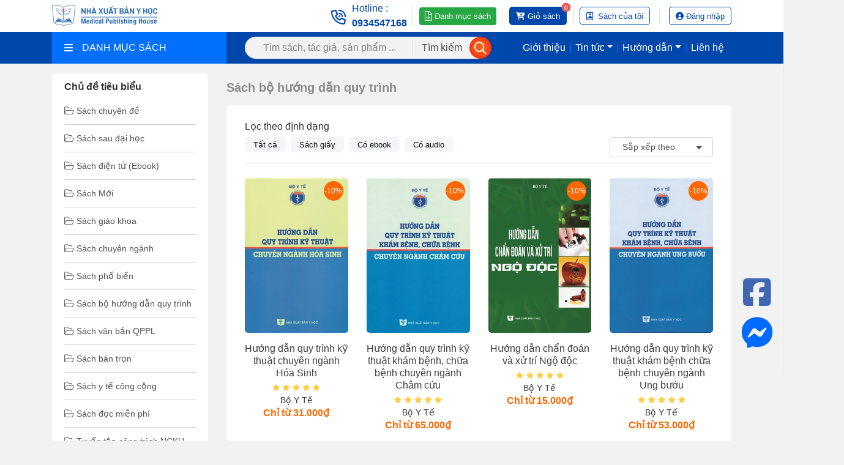

--- FILE ---
content_type: text/html; charset=utf-8
request_url: https://xuatbanyhoc.vn/bo-huong-dan-quy-trinh-c212?lang=&page=3
body_size: 13874
content:
<!DOCTYPE html><html><head><meta charset=utf-8><meta name=viewport content="width=device-width,initial-scale=1"><meta http-equiv=X-UA-Compatible content="ie=edge"><link href=/favicon.png rel="shortcut icon" type=image/x-icon><meta name=robots content=noodp,index,follow><title>S&#xE1;ch b&#x1ED9; h&#x1B0;&#x1EDB;ng d&#x1EAB;n quy tr&#xEC;nh</title><link rel=canonical href=//xuatbanyhoc.vn/bo-huong-dan-quy-trinh-c212><meta name=description content="Sách bộ hướng dẫn quy trình"><meta itemprop=name content="Sách bộ hướng dẫn quy trình"><meta itemprop=description content="Sách bộ hướng dẫn quy trình"><meta itemprop=image content=https://images.xuatbanyhoc.vn/avatar/image-20220923145358386.jpg><meta property=og:url content=https://xuatbanyhoc.vn/bo-huong-dan-quy-trinh-c212><meta property=og:type content=website><meta property=og:title content="Sách bộ hướng dẫn quy trình"><meta property=og:description content="Sách bộ hướng dẫn quy trình"><meta property=og:image content=https://images.xuatbanyhoc.vn/avatar/image-20220923145358386.jpg><meta property=og:locale content=vi_VN><meta property=og:site_name content=vhmt.vn><meta property=og:image:type content=jpg><meta name=twitter:card content=summary_large_image><meta name=twitter:title content="Sách bộ hướng dẫn quy trình"><meta name=twitter:description content="Sách bộ hướng dẫn quy trình"><meta name=twitter:image content=https://images.xuatbanyhoc.vn/avatar/image-20220923145358386.jpg><link rel=stylesheet href=/content/assets/css/bootstrap.min.css><link rel=stylesheet href=/content/assets/fontawesome/css/all.min.css><link rel=stylesheet href=/content/assets/css/jquery.dropdown.min.css><link rel=stylesheet href=/content/assets/css/carousel/owl.carousel.min.css><link rel=stylesheet href=/content/assets/css/carousel/owl.theme.default.min.css><link rel=stylesheet href="/content/assets/css/main.min.css?v=VDc6Du3GN_dpLOez2PoJrRPxJiMYKIBMWce7kZNYxRY"><link rel=stylesheet href="/content/assets/css/responsive.min.css?v=voHu103IsLo6RdHfw1BjgJEpfB6tqLNoLAGPIcvmzXQ"><link rel=stylesheet href="/content/assets/css/custom.css?v=e660tdri9v743j2PQahzZTUEf2jfQ-JYKxqCuGxaFmk"><link rel=stylesheet href="/content/assets/css/site.min.css?v=t1LDlZ-9d4sPikq-4XeYuA05QYAy81TkRl672pTTMrI"><script src=/content/assets/js/jquery.min.js></script><script>UrlCdn='';</script><script async src="//www.googletagmanager.com/gtag/js?id=G-KQRYQSCV24"></script><script>window.dataLayer=window.dataLayer||[];function gtag(){dataLayer.push(arguments);}
gtag('js',new Date());gtag('config','G-KQRYQSCV24');</script><body><script src="//tyai.vn/chat-client?q=5c171c60eb7bcbb8d4aac632d974dd31g9d%2BNW0LUikcxYARznw6I9kiocW%2BaELlbFLeaFRUJklJdjT57ao9fAUu%2BqT9IgK57GUACl8xgWDXizGA1dKGMq9NR40EiNoFpiusUrHAbHIXxFp3ZXqY0lMUzTodm9P6" defer></script><div class=wrapper><style>.line-min{height:25px;width:1px;margin:0 10px;background:#e0e0e0}.font-min{font-size:12px !important;font-weight:300 !important}.custome-font-size{font-size:16px !important}</style><div class=section_header><div class=container><div class="header_wrap d-flex align-items-center"><div class=header_logo><h1><a href=//xuatbanyhoc.vn> <img src=//images.xuatbanyhoc.vn/avatar/image-20260119145556448.svg alt=APP.Entities.Database.SystemConfig><noscript><img src=//images.xuatbanyhoc.vn/avatar/image-20260119145556448.svg alt=APP.Entities.Database.SystemConfig></noscript></a></h1></div><div class="header_info d-flex align-items-center"><div class="header_hotline hotline2 d-flex align-items-center yellow"><div class=hotline_icon><i class="far fa-phone-volume fa-xl"></i></div><div class=hotline_info><p class=custome-font-size>Hotline :</p><a class=custome-font-size href=tel:0934547168>0934547168</a></div></div><div class="header_hotline hotline1 d-flex align-items-center"><a href=//images.xuatbanyhoc.vn/Files/2025-09-22/document-20250922141034973.xlsx class="btn btn-success btn-sm font-min custome-font-size"> <i class="fal fa-file-download text-white fa-lg mr-1"></i><span> Danh mục sách</span> </a></div><div class="header_button d-flex cart align-items-center"><a href=/checkout/cart class=custome-font-size><div class="button_notification cart-number">0</div><i class="fas fa-cart-plus fa-lg mr-1"></i> <span>Giỏ sách</span> </a></div><div class=line-min></div><div class="header_button d-flex account align-items-center"><a href=/customer/purchased-book class=custome-font-size> <i class="far fa-book-user fa-xl mr-2"></i> Sách của tôi </a></div><div class=line></div><div class="header_button d-flex account align-items-center"><a class="my-account custome-font-size" href=/customer/login> <i class="fa fa-user-circle fa-lg mr-1"></i> <span>Đăng nhập</span> </a></div></div></div></div></div><div class=section_header-mobile><div class=container><div class="header_wrap d-flex align-items-center"><div class=header_logo><a href=//xuatbanyhoc.vn> <img src=//images.xuatbanyhoc.vn/avatar/image-20260119145556448.svg alt=APP.Entities.Database.SystemConfig> </a></div><div class="header_info d-flex align-items-center"><div class="header_button d-flex align-items-center cart"><a href=/checkout/cart><div class="button_notification cart-number">0</div><i class="fas fa-cart-plus"></i> </a></div><div class="header_button d-flex account align-items-center"><a href=/customer/purchased-book> <i class="far fa-book-user fa-xl mr-2"></i> </a></div><div class="header_button d-flex align-items-center account"><a href=/customer/login> <i class="fa fa-user-circle fa-lg"></i> </a></div><div class="header_button d-flex align-items-center menu"><i class="fas fa-bars"></i></div></div></div></div></div><style>ul,li{list-style:none;margin:0;padding:0}.dropdown-menu-display{padding:0 0 !important}.custom-font-size{font-size:16px !important;padding:5px 0 !important}.menu_search{max-width:400px !important}.menu-display{margin-left:auto;font-size:16px}.top-menu{list-style:none;margin:0;padding:0}.top-menu .nav-item{position:relative}.top-menu .nav-link{color:white;padding:0 4px;font-weight:500;font-size:16px}.top-menu .nav-item::before{content:"";position:absolute;top:-10px;bottom:-10px;left:-15px;right:-15px;z-index:1}.nav-divider{color:white;padding:0 2px;display:flex;align-items:center}.dropdown-menu-display{opacity:0;visibility:hidden;transition:opacity 0.3s ease;position:absolute;top:140%;left:0;font-size:14px;background:white;min-width:180px;box-shadow:0 2px 6px rgba(0,0,0,0.2);z-index:99;pointer-events:none}.nav-item:hover .dropdown-menu-display{opacity:1;visibility:visible;pointer-events:auto}.dropdown-item{padding:10px 14px;display:block;color:#333;text-decoration:none;white-space:nowrap}.dropdown-item:hover{background-color:#f1f1f1}.custome-font-size{font-size:16px !important}.reduce-padding{padding:8px 0 !important}</style><div class=menu_component><div class=container><div class="menu_component_wrap d-flex align-items-center"><div class="menu_category d-flex align-items-center"><div class="category_btn d-flex align-items-center w-100"><i class="fas fa-bars"></i>DANH MỤC SÁCH</div><ul class=dropdown-menu role=menu><li data-submenu-id=sach-dien-tu-ebook-223><a class="d-flex align-items-center category_link custom-font-size" href=/sach-dien-tu-ebook-c223 title="Sách điện tử (Ebook)"><div class=category_icon><i class="fas fa-books"></i></div>S&#xE1;ch &#x111;i&#x1EC7;n t&#x1EED; (Ebook) </a><li data-submenu-id=sach-moi-162><a class="d-flex align-items-center category_link custom-font-size" href=/sach-moi-c162 title="Sách Mới"><div class=category_icon><i class="fa-solid fa-book"></i></div>S&#xE1;ch M&#x1EDB;i </a><li data-submenu-id=sach-giao-khoa-164><a class="d-flex align-items-center category_link custom-font-size" href=/sach-giao-khoa-c164 title="Sách giáo khoa"><div class=category_icon><i class="fa-solid fa-book-open-reader"></i></div>S&#xE1;ch gi&#xE1;o khoa<div class=category_arrow><i class="fal fa-chevron-right fa-xs"></i></div></a><div class=popover id=sach-giao-khoa-164><div class="d-flex flex-wrap"><div class=col-lg-4><div class=submenu_item><a href=/sach-sau-dai-hoc-c169 class=title>S&#xE1;ch sau &#x111;&#x1EA1;i h&#x1ECD;c</a><ul class=submenu_list><li class=list_item><a class="list_link d-flex align-items-center custom-font-size" href=/sach-noi-khoa-c190 title="Sách nội khoa"> <span> <i class="fas fa-caret-right fa-sm"></i> </span> S&#xE1;ch n&#x1ED9;i khoa </a><li class=list_item><a class="list_link d-flex align-items-center custom-font-size" href=/sach-ngoai-khoa-c191 title="Sách ngoại khoa"> <span> <i class="fas fa-caret-right fa-sm"></i> </span> S&#xE1;ch ngo&#x1EA1;i khoa </a><li class=list_item><a class="list_link d-flex align-items-center custom-font-size" href=/sach-san-phu-khoa-c192 title="Sách sản phụ khoa"> <span> <i class="fas fa-caret-right fa-sm"></i> </span> S&#xE1;ch s&#x1EA3;n ph&#x1EE5; khoa </a><li class=list_item><a class="list_link d-flex align-items-center custom-font-size" href=/sach-nhi-khoa-c193 title="Sách nhi khoa"> <span> <i class="fas fa-caret-right fa-sm"></i> </span> S&#xE1;ch nhi khoa </a><li class=list_item><a class="list_link d-flex align-items-center custom-font-size" href=/sach-truyen-nhiem-c194 title="Sách truyền nhiễm"> <span> <i class="fas fa-caret-right fa-sm"></i> </span> S&#xE1;ch truy&#x1EC1;n nhi&#x1EC5;m </a><li class=list_item><a class="list_link d-flex align-items-center custom-font-size" href=/sach-dong-y-c195 title="Sách đông y"> <span> <i class="fas fa-caret-right fa-sm"></i> </span> S&#xE1;ch &#x111;&#xF4;ng y </a><li class=list_item><a class="list_link d-flex align-items-center custom-font-size" href=/sach-duoc-c196 title="Sách dược"> <span> <i class="fas fa-caret-right fa-sm"></i> </span> S&#xE1;ch d&#x1B0;&#x1EE3;c </a><li class=list_item><a class="list_link d-flex align-items-center custom-font-size" href=/sach-y-te-cong-cong-c199 title="Sách y tế công cộng"> <span> <i class="fas fa-caret-right fa-sm"></i> </span> S&#xE1;ch y t&#x1EBF; c&#xF4;ng c&#x1ED9;ng </a><li class=list_item><a class="list_link d-flex align-items-center custom-font-size" href=/sach-chuyen-khoa-khac-c200 title="Sách chuyên khoa khác"> <span> <i class="fas fa-caret-right fa-sm"></i> </span> S&#xE1;ch chuy&#xEA;n khoa kh&#xE1;c </a></ul></div></div><div class=col-lg-4><div class=submenu_item><a href=/sach-dai-hoc-c170 class=title>S&#xE1;ch &#x111;&#x1EA1;i h&#x1ECD;c</a><ul class=submenu_list><li class=list_item><a class="list_link d-flex align-items-center custom-font-size" href=/sach-noi-khoa-c201 title="Sách nội khoa"> <span> <i class="fas fa-caret-right fa-sm"></i> </span> S&#xE1;ch n&#x1ED9;i khoa </a><li class=list_item><a class="list_link d-flex align-items-center custom-font-size" href=/sach-ngoai-khoa-c202 title="Sách ngoại khoa"> <span> <i class="fas fa-caret-right fa-sm"></i> </span> S&#xE1;ch ngo&#x1EA1;i khoa </a><li class=list_item><a class="list_link d-flex align-items-center custom-font-size" href=/sach-san-phu-khoa-c203 title="Sách sản phụ khoa"> <span> <i class="fas fa-caret-right fa-sm"></i> </span> S&#xE1;ch s&#x1EA3;n ph&#x1EE5; khoa </a><li class=list_item><a class="list_link d-flex align-items-center custom-font-size" href=/sach-nhi-khoa-c210 title="Sách nhi khoa"> <span> <i class="fas fa-caret-right fa-sm"></i> </span> S&#xE1;ch nhi khoa </a><li class=list_item><a class="list_link d-flex align-items-center custom-font-size" href=/sach-truyen-nhiem-c205 title="Sách truyền nhiễm"> <span> <i class="fas fa-caret-right fa-sm"></i> </span> S&#xE1;ch truy&#x1EC1;n nhi&#x1EC5;m </a><li class=list_item><a class="list_link d-flex align-items-center custom-font-size" href=/sach-dong-y-c206 title="Sách đông y"> <span> <i class="fas fa-caret-right fa-sm"></i> </span> S&#xE1;ch &#x111;&#xF4;ng y </a><li class=list_item><a class="list_link d-flex align-items-center custom-font-size" href=/sach-duoc-c207 title="Sách dược"> <span> <i class="fas fa-caret-right fa-sm"></i> </span> S&#xE1;ch d&#x1B0;&#x1EE3;c </a><li class=list_item><a class="list_link d-flex align-items-center custom-font-size" href=/sach-y-te-cong-cong-c208 title="Sách y tế công cộng"> <span> <i class="fas fa-caret-right fa-sm"></i> </span> S&#xE1;ch y t&#x1EBF; c&#xF4;ng c&#x1ED9;ng </a><li class=list_item><a class="list_link d-flex align-items-center custom-font-size" href=/sach-chuyen-khoa-khac-c209 title="Sách chuyên khoa khác"> <span> <i class="fas fa-caret-right fa-sm"></i> </span> S&#xE1;ch chuy&#xEA;n khoa kh&#xE1;c </a></ul></div></div><div class=col-lg-4><div class=submenu_item><a href=/sach-trung-hoc-cao-dang-c171 class=title>S&#xE1;ch trung h&#x1ECD;c, cao &#x111;&#x1EB3;ng</a></div></div></div></div><li data-submenu-id=sach-chuyen-nganh-163><a class="d-flex align-items-center category_link custom-font-size" href=/sach-chuyen-nganh-c163 title="Sách chuyên ngành"><div class=category_icon><i class="fa-solid fa-book-medical"></i></div>S&#xE1;ch chuy&#xEA;n ng&#xE0;nh<div class=category_arrow><i class="fal fa-chevron-right fa-xs"></i></div></a><div class=popover id=sach-chuyen-nganh-163><div class="d-flex flex-wrap"><div class=col-lg-4><div class=submenu_item><a href=/sach-chuyen-de-c167 class=title>S&#xE1;ch chuy&#xEA;n &#x111;&#x1EC1;</a><ul class=submenu_list><li class=list_item><a class="list_link d-flex align-items-center custom-font-size" href=/sach-noi-khoa-c172 title="Sách nội khoa"> <span> <i class="fas fa-caret-right fa-sm"></i> </span> S&#xE1;ch n&#x1ED9;i khoa </a><li class=list_item><a class="list_link d-flex align-items-center custom-font-size" href=/sach-ngoai-khoa-c173 title="Sách ngoại khoa"> <span> <i class="fas fa-caret-right fa-sm"></i> </span> S&#xE1;ch ngo&#x1EA1;i khoa </a><li class=list_item><a class="list_link d-flex align-items-center custom-font-size" href=/sach-san-phu-khoa-c174 title="Sách sản phụ khoa"> <span> <i class="fas fa-caret-right fa-sm"></i> </span> S&#xE1;ch s&#x1EA3;n ph&#x1EE5; khoa </a><li class=list_item><a class="list_link d-flex align-items-center custom-font-size" href=/sach-nhi-khoa-c175 title="Sách nhi khoa"> <span> <i class="fas fa-caret-right fa-sm"></i> </span> S&#xE1;ch nhi khoa </a><li class=list_item><a class="list_link d-flex align-items-center custom-font-size" href=/sach-truyen-nhiem-c176 title="Sách truyền nhiễm"> <span> <i class="fas fa-caret-right fa-sm"></i> </span> S&#xE1;ch truy&#x1EC1;n nhi&#x1EC5;m </a><li class=list_item><a class="list_link d-flex align-items-center custom-font-size" href=/sach-dong-y-c177 title="Sách đông y"> <span> <i class="fas fa-caret-right fa-sm"></i> </span> S&#xE1;ch &#x111;&#xF4;ng y </a><li class=list_item><a class="list_link d-flex align-items-center custom-font-size" href=/sach-duoc-c178 title="Sách dược"> <span> <i class="fas fa-caret-right fa-sm"></i> </span> S&#xE1;ch d&#x1B0;&#x1EE3;c </a><li class=list_item><a class="list_link d-flex align-items-center custom-font-size" href=/sach-y-te-cong-cong-c179 title="Sách y tế công cộng"> <span> <i class="fas fa-caret-right fa-sm"></i> </span> S&#xE1;ch y t&#x1EBF; c&#xF4;ng c&#x1ED9;ng </a><li class=list_item><a class="list_link d-flex align-items-center custom-font-size" href=/sach-chuyen-khoa-khac-c180 title="Sách chuyên khoa khác"> <span> <i class="fas fa-caret-right fa-sm"></i> </span> S&#xE1;ch chuy&#xEA;n khoa kh&#xE1;c </a></ul></div></div><div class=col-lg-4><div class=submenu_item><a href=/sach-tham-khao-c168 class=title>S&#xE1;ch tham kh&#x1EA3;o</a><ul class=submenu_list><li class=list_item><a class="list_link d-flex align-items-center custom-font-size" href=/sach-noi-khoa-c181 title="Sách nội khoa"> <span> <i class="fas fa-caret-right fa-sm"></i> </span> S&#xE1;ch n&#x1ED9;i khoa </a><li class=list_item><a class="list_link d-flex align-items-center custom-font-size" href=/sach-ngoai-khoa-c182 title="Sách ngoại khoa"> <span> <i class="fas fa-caret-right fa-sm"></i> </span> S&#xE1;ch ngo&#x1EA1;i khoa </a><li class=list_item><a class="list_link d-flex align-items-center custom-font-size" href=/sach-san-phu-khoa-c183 title="Sách sản phụ khoa"> <span> <i class="fas fa-caret-right fa-sm"></i> </span> S&#xE1;ch s&#x1EA3;n ph&#x1EE5; khoa </a><li class=list_item><a class="list_link d-flex align-items-center custom-font-size" href=/sach-nhi-khoa-c184 title="Sách nhi khoa"> <span> <i class="fas fa-caret-right fa-sm"></i> </span> S&#xE1;ch nhi khoa </a><li class=list_item><a class="list_link d-flex align-items-center custom-font-size" href=/sach-truyen-nhiem-c185 title="Sách truyền nhiễm"> <span> <i class="fas fa-caret-right fa-sm"></i> </span> S&#xE1;ch truy&#x1EC1;n nhi&#x1EC5;m </a><li class=list_item><a class="list_link d-flex align-items-center custom-font-size" href=/sach-dong-y-c186 title="Sách đông y"> <span> <i class="fas fa-caret-right fa-sm"></i> </span> S&#xE1;ch &#x111;&#xF4;ng y </a><li class=list_item><a class="list_link d-flex align-items-center custom-font-size" href=/sach-duoc-c187 title="Sách dược"> <span> <i class="fas fa-caret-right fa-sm"></i> </span> S&#xE1;ch d&#x1B0;&#x1EE3;c </a><li class=list_item><a class="list_link d-flex align-items-center custom-font-size" href=/sach-y-te-cong-cong-c197 title="Sách y tế công cộng"> <span> <i class="fas fa-caret-right fa-sm"></i> </span> S&#xE1;ch y t&#x1EBF; c&#xF4;ng c&#x1ED9;ng </a><li class=list_item><a class="list_link d-flex align-items-center custom-font-size" href=/sach-chuyen-khoa-khac-c189 title="Sách chuyên khoa khác"> <span> <i class="fas fa-caret-right fa-sm"></i> </span> S&#xE1;ch chuy&#xEA;n khoa kh&#xE1;c </a></ul></div></div></div></div><li data-submenu-id=sach-pho-bien-211><a class="d-flex align-items-center category_link custom-font-size" href=/sach-pho-bien-c211 title="Sách phổ biến"><div class=category_icon><i class="fa-solid fa-book-open"></i></div>S&#xE1;ch ph&#x1ED5; bi&#x1EBF;n </a><li data-submenu-id=sach-bo-huong-dan-quy-trinh-212><a class="d-flex align-items-center category_link custom-font-size" href=/sach-bo-huong-dan-quy-trinh-c212 title="Sách bộ hướng dẫn quy trình"><div class=category_icon><i class="fa-regular fa-book-open-cover"></i></div>S&#xE1;ch b&#x1ED9; h&#x1B0;&#x1EDB;ng d&#x1EAB;n quy tr&#xEC;nh </a><li data-submenu-id=sach-van-ban-qppl-165><a class="d-flex align-items-center category_link custom-font-size" href=/sach-van-ban-qppl-c165 title="Sách văn bản QPPL"><div class=category_icon><i class="fa-regular fa-book-journal-whills"></i></div>S&#xE1;ch v&#x103;n b&#x1EA3;n QPPL </a><li data-submenu-id=sach-ban-tron-166><a class="d-flex align-items-center category_link custom-font-size" href=/sach-ban-tron-c166 title="Sách bán trọn"><div class=category_icon><i class="fa-duotone fa-regular fa-book-sparkles"></i></div>S&#xE1;ch b&#xE1;n tr&#x1ECD;n </a><li data-submenu-id=sach-y-te-cong-cong-188><a class="d-flex align-items-center category_link custom-font-size" href=/sach-y-te-cong-cong-c188 title="Sách y tế công cộng"><div class=category_icon><i class="fa-light fa-books-medical"></i></div>S&#xE1;ch y t&#x1EBF; c&#xF4;ng c&#x1ED9;ng </a><li data-submenu-id=sach-doc-mien-phi-213><a class="d-flex align-items-center category_link custom-font-size" href=/sach-doc-mien-phi-c213 title="Sách đọc miễn phí"><div class=category_icon><i class="fa-duotone fa-regular fa-book-user"></i></div>S&#xE1;ch &#x111;&#x1ECD;c mi&#x1EC5;n ph&#xED; </a><li data-submenu-id=tuyen-tap-cong-trinh-nckh-225><a class="d-flex align-items-center category_link custom-font-size" href=/tuyen-tap-cong-trinh-nckh-c225 title="Tuyển tập công trình NCKH"><div class=category_icon><i class="fas fa-books"></i></div>Tuy&#x1EC3;n t&#x1EAD;p c&#xF4;ng tr&#xEC;nh NCKH </a></li><a class="category_show_all d-flex align-items-center justify-content-center custome-font-size reduce-padding" href=/tat-ca-danh-muc> <i class="fas fa-bars"></i>T&#x1EA5;t c&#x1EA3; danh m&#x1EE5;c </a></ul></div><form class="menu_search d-flex align-items-center" onsubmit="return sumitSearch(this)"><input class="search_input custome-font-size" name=keyword id=keyword placeholder="Tìm sách, tác giả, sản phẩm ..."> <button class="search_submit custome-font-size"> <span>Tìm kiếm</span><div class=button_icon><i class="far fa-search fa-lg"></i></div></button></form><div class="menu-display d-flex align-items-center mr-2"><ul class="nav top-menu"><li><a class=nav-link href=/ve-chung-toi-n50.html>Giới thiệu</a><li class=nav-divider>|<li class="nav-item dropdown"><a class="nav-link dropdown-toggle" data-toggle=dropdown>Tin tức</a><div class=dropdown-menu-display><a class="dropdown-item custome-font-size" href=tin-tuc-noi-bo-n98>Tin t&#x1EE9;c n&#x1ED9;i b&#x1ED9;</a> <a class="dropdown-item custome-font-size" href=su-kien-sap-toi-n99>S&#x1EF1; ki&#x1EC7;n s&#x1EAF;p t&#x1EDB;i</a> <a class="dropdown-item custome-font-size" href=nghien-cuu-bai-viet-khoa-hoc-n101>Nghi&#xEA;n c&#x1EE9;u &amp; b&#xE0;i vi&#x1EBF;t khoa h&#x1ECD;c</a> <a class="dropdown-item custome-font-size" href=sach-va-an-pham-moi-n102>S&#xE1;ch v&#xE0; &#x1EA5;n ph&#x1EA9;m m&#x1EDB;i</a> <a class="dropdown-item custome-font-size" href=ct-khuyen-mai-n219>CT Khuy&#x1EBF;n m&#xE3;i</a></div><li class=nav-divider>|<li class="nav-item dropdown"><a class="nav-link dropdown-toggle" data-toggle=dropdown>Hướng dẫn</a><div class=dropdown-menu-display><a class="dropdown-item custome-font-size" href=/huong-dan-dang-ky-tai-khoan-n69.html>Hướng dẫn đăng ký tài khoản</a> <a class="dropdown-item custome-font-size" href=/huong-dan-doc-sach-ebook-n70.html>Hướng dẫn đọc sách ebook</a> <a class="dropdown-item custome-font-size" href=/huong-dan-mua-sach-giay-n74.html>Hướng dẫn mua sách giấy và thuê sách điện tử</a> <a class="dropdown-item custome-font-size" href=/huong-dan-thanh-toan-vnpay-tren-website-n152.html>Hướng dẫn thành toán VNPAY</a> <a class="dropdown-item custome-font-size" href=/huong-dan-nap-tien-vao-vi-n73.html>Hướng dẫn nạp tiền vào ví</a></div><li class=nav-divider>|<li><a class=nav-link href=/lien-he-n58.html>Liên hệ</a></ul></div></div></div></div><div class=menu_component-mobile><div class=menu_component-overlay></div><div class=container><div class=menu_component_wrap><form class="menu_search d-flex align-items-center" onsubmit="return sumitSearch(this)"><button class="search_submit custome-font-size"> <i class="far fa-search"></i> </button> <input class="search_input custome-font-size" name=keyword placeholder="Tìm sách, tác giả, sản phẩm ..."></form></div></div></div><div class=menu_list-mobile><div class=menu_list_overlay></div><ul class=menu_list_wrap><li data-submenu-id=sach-dien-tu-ebook-223><div class="d-flex align-items-center category_link custom-font-size" title="Sách điện tử (Ebook)"><a href=/sach-dien-tu-ebook-c223 style=display:flex;color:#4f4f4f><div class=category_icon><i class="fas fa-books"></i></div>S&#xE1;ch &#x111;i&#x1EC7;n t&#x1EED; (Ebook) </a></div><li data-submenu-id=sach-moi-162><div class="d-flex align-items-center category_link custom-font-size" title="Sách Mới"><a href=/sach-moi-c162 style=display:flex;color:#4f4f4f><div class=category_icon><i class="fa-solid fa-book"></i></div>S&#xE1;ch M&#x1EDB;i </a></div><li data-submenu-id=sach-giao-khoa-164><div class="d-flex align-items-center category_link custom-font-size" title="Sách giáo khoa"><a href=/sach-giao-khoa-c164 style=display:flex;color:#4f4f4f><div class=category_icon><i class="fa-solid fa-book-open-reader"></i></div>S&#xE1;ch gi&#xE1;o khoa </a><div class=category_arrow><i class="fal fa-chevron-right fa-xs"></i></div></div><ul class=popover_submenu id=sach-giao-khoa-164><li class=submenu><div class="d-flex align-items-center category_link custom-font-size"><a href=/sach-sau-dai-hoc-c169 style=display:flex;color:#4f4f4f><div class=category_icon><i class="fal fa-dot-circle fa-2xs"></i></div>S&#xE1;ch sau &#x111;&#x1EA1;i h&#x1ECD;c </a><div class=category_arrow><i class="fal fa-chevron-right fa-xs"></i></div></div><div class=submenu_item><ul class=submenu_list><li class=list_item><a class="list_link d-flex align-items-center" href=/sach-noi-khoa-c190> <span class=link_icon> <i class="fal fa-circle fa-2xs"></i> </span> S&#xE1;ch n&#x1ED9;i khoa </a><li class=list_item><a class="list_link d-flex align-items-center" href=/sach-ngoai-khoa-c191> <span class=link_icon> <i class="fal fa-circle fa-2xs"></i> </span> S&#xE1;ch ngo&#x1EA1;i khoa </a><li class=list_item><a class="list_link d-flex align-items-center" href=/sach-san-phu-khoa-c192> <span class=link_icon> <i class="fal fa-circle fa-2xs"></i> </span> S&#xE1;ch s&#x1EA3;n ph&#x1EE5; khoa </a><li class=list_item><a class="list_link d-flex align-items-center" href=/sach-nhi-khoa-c193> <span class=link_icon> <i class="fal fa-circle fa-2xs"></i> </span> S&#xE1;ch nhi khoa </a><li class=list_item><a class="list_link d-flex align-items-center" href=/sach-truyen-nhiem-c194> <span class=link_icon> <i class="fal fa-circle fa-2xs"></i> </span> S&#xE1;ch truy&#x1EC1;n nhi&#x1EC5;m </a><li class=list_item><a class="list_link d-flex align-items-center" href=/sach-dong-y-c195> <span class=link_icon> <i class="fal fa-circle fa-2xs"></i> </span> S&#xE1;ch &#x111;&#xF4;ng y </a><li class=list_item><a class="list_link d-flex align-items-center" href=/sach-duoc-c196> <span class=link_icon> <i class="fal fa-circle fa-2xs"></i> </span> S&#xE1;ch d&#x1B0;&#x1EE3;c </a><li class=list_item><a class="list_link d-flex align-items-center" href=/sach-y-te-cong-cong-c199> <span class=link_icon> <i class="fal fa-circle fa-2xs"></i> </span> S&#xE1;ch y t&#x1EBF; c&#xF4;ng c&#x1ED9;ng </a><li class=list_item><a class="list_link d-flex align-items-center" href=/sach-chuyen-khoa-khac-c200> <span class=link_icon> <i class="fal fa-circle fa-2xs"></i> </span> S&#xE1;ch chuy&#xEA;n khoa kh&#xE1;c </a></ul></div><li class=submenu><div class="d-flex align-items-center category_link custom-font-size"><a href=/sach-dai-hoc-c170 style=display:flex;color:#4f4f4f><div class=category_icon><i class="fal fa-dot-circle fa-2xs"></i></div>S&#xE1;ch &#x111;&#x1EA1;i h&#x1ECD;c </a><div class=category_arrow><i class="fal fa-chevron-right fa-xs"></i></div></div><div class=submenu_item><ul class=submenu_list><li class=list_item><a class="list_link d-flex align-items-center" href=/sach-noi-khoa-c201> <span class=link_icon> <i class="fal fa-circle fa-2xs"></i> </span> S&#xE1;ch n&#x1ED9;i khoa </a><li class=list_item><a class="list_link d-flex align-items-center" href=/sach-ngoai-khoa-c202> <span class=link_icon> <i class="fal fa-circle fa-2xs"></i> </span> S&#xE1;ch ngo&#x1EA1;i khoa </a><li class=list_item><a class="list_link d-flex align-items-center" href=/sach-san-phu-khoa-c203> <span class=link_icon> <i class="fal fa-circle fa-2xs"></i> </span> S&#xE1;ch s&#x1EA3;n ph&#x1EE5; khoa </a><li class=list_item><a class="list_link d-flex align-items-center" href=/sach-nhi-khoa-c210> <span class=link_icon> <i class="fal fa-circle fa-2xs"></i> </span> S&#xE1;ch nhi khoa </a><li class=list_item><a class="list_link d-flex align-items-center" href=/sach-truyen-nhiem-c205> <span class=link_icon> <i class="fal fa-circle fa-2xs"></i> </span> S&#xE1;ch truy&#x1EC1;n nhi&#x1EC5;m </a><li class=list_item><a class="list_link d-flex align-items-center" href=/sach-dong-y-c206> <span class=link_icon> <i class="fal fa-circle fa-2xs"></i> </span> S&#xE1;ch &#x111;&#xF4;ng y </a><li class=list_item><a class="list_link d-flex align-items-center" href=/sach-duoc-c207> <span class=link_icon> <i class="fal fa-circle fa-2xs"></i> </span> S&#xE1;ch d&#x1B0;&#x1EE3;c </a><li class=list_item><a class="list_link d-flex align-items-center" href=/sach-y-te-cong-cong-c208> <span class=link_icon> <i class="fal fa-circle fa-2xs"></i> </span> S&#xE1;ch y t&#x1EBF; c&#xF4;ng c&#x1ED9;ng </a><li class=list_item><a class="list_link d-flex align-items-center" href=/sach-chuyen-khoa-khac-c209> <span class=link_icon> <i class="fal fa-circle fa-2xs"></i> </span> S&#xE1;ch chuy&#xEA;n khoa kh&#xE1;c </a></ul></div><li class=submenu><div class="d-flex align-items-center category_link custom-font-size"><a href=/sach-trung-hoc-cao-dang-c171 style=display:flex;color:#4f4f4f><div class=category_icon><i class="fal fa-dot-circle fa-2xs"></i></div>S&#xE1;ch trung h&#x1ECD;c, cao &#x111;&#x1EB3;ng </a></div></ul><li data-submenu-id=sach-chuyen-nganh-163><div class="d-flex align-items-center category_link custom-font-size" title="Sách chuyên ngành"><a href=/sach-chuyen-nganh-c163 style=display:flex;color:#4f4f4f><div class=category_icon><i class="fa-solid fa-book-medical"></i></div>S&#xE1;ch chuy&#xEA;n ng&#xE0;nh </a><div class=category_arrow><i class="fal fa-chevron-right fa-xs"></i></div></div><ul class=popover_submenu id=sach-chuyen-nganh-163><li class=submenu><div class="d-flex align-items-center category_link custom-font-size"><a href=/sach-chuyen-de-c167 style=display:flex;color:#4f4f4f><div class=category_icon><i class="fal fa-dot-circle fa-2xs"></i></div>S&#xE1;ch chuy&#xEA;n &#x111;&#x1EC1; </a><div class=category_arrow><i class="fal fa-chevron-right fa-xs"></i></div></div><div class=submenu_item><ul class=submenu_list><li class=list_item><a class="list_link d-flex align-items-center" href=/sach-noi-khoa-c172> <span class=link_icon> <i class="fal fa-circle fa-2xs"></i> </span> S&#xE1;ch n&#x1ED9;i khoa </a><li class=list_item><a class="list_link d-flex align-items-center" href=/sach-ngoai-khoa-c173> <span class=link_icon> <i class="fal fa-circle fa-2xs"></i> </span> S&#xE1;ch ngo&#x1EA1;i khoa </a><li class=list_item><a class="list_link d-flex align-items-center" href=/sach-san-phu-khoa-c174> <span class=link_icon> <i class="fal fa-circle fa-2xs"></i> </span> S&#xE1;ch s&#x1EA3;n ph&#x1EE5; khoa </a><li class=list_item><a class="list_link d-flex align-items-center" href=/sach-nhi-khoa-c175> <span class=link_icon> <i class="fal fa-circle fa-2xs"></i> </span> S&#xE1;ch nhi khoa </a><li class=list_item><a class="list_link d-flex align-items-center" href=/sach-truyen-nhiem-c176> <span class=link_icon> <i class="fal fa-circle fa-2xs"></i> </span> S&#xE1;ch truy&#x1EC1;n nhi&#x1EC5;m </a><li class=list_item><a class="list_link d-flex align-items-center" href=/sach-dong-y-c177> <span class=link_icon> <i class="fal fa-circle fa-2xs"></i> </span> S&#xE1;ch &#x111;&#xF4;ng y </a><li class=list_item><a class="list_link d-flex align-items-center" href=/sach-duoc-c178> <span class=link_icon> <i class="fal fa-circle fa-2xs"></i> </span> S&#xE1;ch d&#x1B0;&#x1EE3;c </a><li class=list_item><a class="list_link d-flex align-items-center" href=/sach-y-te-cong-cong-c179> <span class=link_icon> <i class="fal fa-circle fa-2xs"></i> </span> S&#xE1;ch y t&#x1EBF; c&#xF4;ng c&#x1ED9;ng </a><li class=list_item><a class="list_link d-flex align-items-center" href=/sach-chuyen-khoa-khac-c180> <span class=link_icon> <i class="fal fa-circle fa-2xs"></i> </span> S&#xE1;ch chuy&#xEA;n khoa kh&#xE1;c </a></ul></div><li class=submenu><div class="d-flex align-items-center category_link custom-font-size"><a href=/sach-tham-khao-c168 style=display:flex;color:#4f4f4f><div class=category_icon><i class="fal fa-dot-circle fa-2xs"></i></div>S&#xE1;ch tham kh&#x1EA3;o </a><div class=category_arrow><i class="fal fa-chevron-right fa-xs"></i></div></div><div class=submenu_item><ul class=submenu_list><li class=list_item><a class="list_link d-flex align-items-center" href=/sach-noi-khoa-c181> <span class=link_icon> <i class="fal fa-circle fa-2xs"></i> </span> S&#xE1;ch n&#x1ED9;i khoa </a><li class=list_item><a class="list_link d-flex align-items-center" href=/sach-ngoai-khoa-c182> <span class=link_icon> <i class="fal fa-circle fa-2xs"></i> </span> S&#xE1;ch ngo&#x1EA1;i khoa </a><li class=list_item><a class="list_link d-flex align-items-center" href=/sach-san-phu-khoa-c183> <span class=link_icon> <i class="fal fa-circle fa-2xs"></i> </span> S&#xE1;ch s&#x1EA3;n ph&#x1EE5; khoa </a><li class=list_item><a class="list_link d-flex align-items-center" href=/sach-nhi-khoa-c184> <span class=link_icon> <i class="fal fa-circle fa-2xs"></i> </span> S&#xE1;ch nhi khoa </a><li class=list_item><a class="list_link d-flex align-items-center" href=/sach-truyen-nhiem-c185> <span class=link_icon> <i class="fal fa-circle fa-2xs"></i> </span> S&#xE1;ch truy&#x1EC1;n nhi&#x1EC5;m </a><li class=list_item><a class="list_link d-flex align-items-center" href=/sach-dong-y-c186> <span class=link_icon> <i class="fal fa-circle fa-2xs"></i> </span> S&#xE1;ch &#x111;&#xF4;ng y </a><li class=list_item><a class="list_link d-flex align-items-center" href=/sach-duoc-c187> <span class=link_icon> <i class="fal fa-circle fa-2xs"></i> </span> S&#xE1;ch d&#x1B0;&#x1EE3;c </a><li class=list_item><a class="list_link d-flex align-items-center" href=/sach-y-te-cong-cong-c197> <span class=link_icon> <i class="fal fa-circle fa-2xs"></i> </span> S&#xE1;ch y t&#x1EBF; c&#xF4;ng c&#x1ED9;ng </a><li class=list_item><a class="list_link d-flex align-items-center" href=/sach-chuyen-khoa-khac-c189> <span class=link_icon> <i class="fal fa-circle fa-2xs"></i> </span> S&#xE1;ch chuy&#xEA;n khoa kh&#xE1;c </a></ul></div></ul><li data-submenu-id=sach-pho-bien-211><div class="d-flex align-items-center category_link custom-font-size" title="Sách phổ biến"><a href=/sach-pho-bien-c211 style=display:flex;color:#4f4f4f><div class=category_icon><i class="fa-solid fa-book-open"></i></div>S&#xE1;ch ph&#x1ED5; bi&#x1EBF;n </a></div><li data-submenu-id=sach-bo-huong-dan-quy-trinh-212><div class="d-flex align-items-center category_link custom-font-size" title="Sách bộ hướng dẫn quy trình"><a href=/sach-bo-huong-dan-quy-trinh-c212 style=display:flex;color:#4f4f4f><div class=category_icon><i class="fa-regular fa-book-open-cover"></i></div>S&#xE1;ch b&#x1ED9; h&#x1B0;&#x1EDB;ng d&#x1EAB;n quy tr&#xEC;nh </a></div><li data-submenu-id=sach-van-ban-qppl-165><div class="d-flex align-items-center category_link custom-font-size" title="Sách văn bản QPPL"><a href=/sach-van-ban-qppl-c165 style=display:flex;color:#4f4f4f><div class=category_icon><i class="fa-regular fa-book-journal-whills"></i></div>S&#xE1;ch v&#x103;n b&#x1EA3;n QPPL </a></div><li data-submenu-id=sach-ban-tron-166><div class="d-flex align-items-center category_link custom-font-size" title="Sách bán trọn"><a href=/sach-ban-tron-c166 style=display:flex;color:#4f4f4f><div class=category_icon><i class="fa-duotone fa-regular fa-book-sparkles"></i></div>S&#xE1;ch b&#xE1;n tr&#x1ECD;n </a></div><li data-submenu-id=sach-y-te-cong-cong-188><div class="d-flex align-items-center category_link custom-font-size" title="Sách y tế công cộng"><a href=/sach-y-te-cong-cong-c188 style=display:flex;color:#4f4f4f><div class=category_icon><i class="fa-light fa-books-medical"></i></div>S&#xE1;ch y t&#x1EBF; c&#xF4;ng c&#x1ED9;ng </a></div><li data-submenu-id=sach-doc-mien-phi-213><div class="d-flex align-items-center category_link custom-font-size" title="Sách đọc miễn phí"><a href=/sach-doc-mien-phi-c213 style=display:flex;color:#4f4f4f><div class=category_icon><i class="fa-duotone fa-regular fa-book-user"></i></div>S&#xE1;ch &#x111;&#x1ECD;c mi&#x1EC5;n ph&#xED; </a></div><li data-submenu-id=tuyen-tap-cong-trinh-nckh-225><div class="d-flex align-items-center category_link custom-font-size" title="Tuyển tập công trình NCKH"><a href=/tuyen-tap-cong-trinh-nckh-c225 style=display:flex;color:#4f4f4f><div class=category_icon><i class="fas fa-books"></i></div>Tuy&#x1EC3;n t&#x1EAD;p c&#xF4;ng tr&#xEC;nh NCKH </a></div><li><a class="d-flex align-items-center category_link custom-font-size reduce-padding" href=/tat-ca-danh-muc title="Xem tất cả danh mục"> <i class="fas fa-bars" style=margin-right:5px></i> Xem tất cả danh mục </a></ul></div><div class=list_category-wrapper><div class=category_wrapper-breadcrum><div class=brcrumb><vc:breadcrumb title="Sách bộ hướng dẫn quy trình"></vc:breadcrumb></div></div><div class=container><div class="row mb-3"><div class=col-lg-3><div class=sticky><div class="category_wrapper-left pt-0"><section class=filter_menu><div class=box-overlay></div><div class=filter_menu-icon><svg width=24 height=24 viewBox="0 0 24 24" fill=none xmlns=http://www.w3.org/2000/svg><path fill-rule=evenodd clip-rule=evenodd d="M19.7 4.3C19.3 3.9 18.7 3.9 18.3 4.3L12 10.6L5.7 4.3C5.3 3.9 4.7 3.9 4.3 4.3C3.9 4.7 3.9 5.3 4.3 5.7L10.6 12L4.3 18.3C3.9 18.7 3.9 19.3 4.3 19.7C4.5 19.9 4.7 20 5 20C5.3 20 5.5 19.9 5.7 19.7L12 13.4L18.3 19.7C18.5 19.9 18.8 20 19 20C19.2 20 19.5 19.9 19.7 19.7C20.1 19.3 20.1 18.7 19.7 18.3L13.4 12L19.7 5.7C20.1 5.3 20.1 4.7 19.7 4.3Z" fill=white /></svg></div><div class=filter_menu-box><div class=box-classify><h4 class=box-classify_title>Chủ đề tiêu biểu</h4><ul class=box-classify_list><li class=list-item><a class=list-item_link href=/sach-chuyen-de-c167 title="Sách chuyên đề"><i class="fal fa-folder-open mr-1"></i> S&#xE1;ch chuy&#xEA;n &#x111;&#x1EC1;</a><li class=list-item><a class=list-item_link href=/sach-sau-dai-hoc-c169 title="Sách sau đại học"><i class="fal fa-folder-open mr-1"></i> S&#xE1;ch sau &#x111;&#x1EA1;i h&#x1ECD;c</a><li class=list-item><a class=list-item_link href=/sach-dien-tu-ebook-c223 title="Sách điện tử (Ebook)"><i class="fal fa-folder-open mr-1"></i> S&#xE1;ch &#x111;i&#x1EC7;n t&#x1EED; (Ebook)</a><li class=list-item><a class=list-item_link href=/sach-moi-c162 title="Sách Mới"><i class="fal fa-folder-open mr-1"></i> S&#xE1;ch M&#x1EDB;i</a><li class=list-item><a class=list-item_link href=/sach-giao-khoa-c164 title="Sách giáo khoa"><i class="fal fa-folder-open mr-1"></i> S&#xE1;ch gi&#xE1;o khoa</a><li class=list-item><a class=list-item_link href=/sach-chuyen-nganh-c163 title="Sách chuyên ngành"><i class="fal fa-folder-open mr-1"></i> S&#xE1;ch chuy&#xEA;n ng&#xE0;nh</a><li class=list-item><a class=list-item_link href=/sach-pho-bien-c211 title="Sách phổ biến"><i class="fal fa-folder-open mr-1"></i> S&#xE1;ch ph&#x1ED5; bi&#x1EBF;n</a><li class=list-item><a class=list-item_link href=/sach-bo-huong-dan-quy-trinh-c212 title="Sách bộ hướng dẫn quy trình"><i class="fal fa-folder-open mr-1"></i> S&#xE1;ch b&#x1ED9; h&#x1B0;&#x1EDB;ng d&#x1EAB;n quy tr&#xEC;nh</a><li class=list-item><a class=list-item_link href=/sach-van-ban-qppl-c165 title="Sách văn bản QPPL"><i class="fal fa-folder-open mr-1"></i> S&#xE1;ch v&#x103;n b&#x1EA3;n QPPL</a><li class=list-item><a class=list-item_link href=/sach-ban-tron-c166 title="Sách bán trọn"><i class="fal fa-folder-open mr-1"></i> S&#xE1;ch b&#xE1;n tr&#x1ECD;n</a><li class=list-item><a class=list-item_link href=/sach-y-te-cong-cong-c188 title="Sách y tế công cộng"><i class="fal fa-folder-open mr-1"></i> S&#xE1;ch y t&#x1EBF; c&#xF4;ng c&#x1ED9;ng</a><li class=list-item><a class=list-item_link href=/sach-doc-mien-phi-c213 title="Sách đọc miễn phí"><i class="fal fa-folder-open mr-1"></i> S&#xE1;ch &#x111;&#x1ECD;c mi&#x1EC5;n ph&#xED;</a><li class=list-item><a class=list-item_link href=/tuyen-tap-cong-trinh-nckh-c225 title="Tuyển tập công trình NCKH"><i class="fal fa-folder-open mr-1"></i> Tuy&#x1EC3;n t&#x1EAD;p c&#xF4;ng tr&#xEC;nh NCKH</a></ul></div><form class=box-author><h4 class=author-title>Tác giả nhiều sách nhất</h4><div class="box-author_check ckAuthor-8dc853cb-c671-4557-a15e-1b0f065ef05a" style=cursor:pointer onclick="changeAuthor('8dc853cb-c671-4557-a15e-1b0f065ef05a')"><input type=checkbox name=authors class=ckAuthor-8dc853cb-c671-4557-a15e-1b0f065ef05a style=cursor:pointer onclick="changeAuthor('8dc853cb-c671-4557-a15e-1b0f065ef05a')" value=8dc853cb-c671-4557-a15e-1b0f065ef05a> <label for=authors>B&#x1ED9; Y T&#x1EBF;<span> (82) </span></label></div><div class="box-author_check ckAuthor-5d1ff1ec-04c4-4e96-a2f7-9e0122975b55" style=cursor:pointer onclick="changeAuthor('5d1ff1ec-04c4-4e96-a2f7-9e0122975b55')"><input type=checkbox name=authors class=ckAuthor-5d1ff1ec-04c4-4e96-a2f7-9e0122975b55 style=cursor:pointer onclick="changeAuthor('5d1ff1ec-04c4-4e96-a2f7-9e0122975b55')" value=5d1ff1ec-04c4-4e96-a2f7-9e0122975b55> <label for=authors>Hedima<span> (30) </span></label></div><div class="box-author_check ckAuthor-9de0318d-5f06-41ee-9f1b-a592f9148785" style=cursor:pointer onclick="changeAuthor('9de0318d-5f06-41ee-9f1b-a592f9148785')"><input type=checkbox name=authors class=ckAuthor-9de0318d-5f06-41ee-9f1b-a592f9148785 style=cursor:pointer onclick="changeAuthor('9de0318d-5f06-41ee-9f1b-a592f9148785')" value=9de0318d-5f06-41ee-9f1b-a592f9148785> <label for=authors>Menarini &#x2013; Sang pharma<span> (24) </span></label></div><div class="box-author_check ckAuthor-dc779fd1-2825-4ec8-be26-375db5b5b203" style=cursor:pointer onclick="changeAuthor('dc779fd1-2825-4ec8-be26-375db5b5b203')"><input type=checkbox name=authors class=ckAuthor-dc779fd1-2825-4ec8-be26-375db5b5b203 style=cursor:pointer onclick="changeAuthor('dc779fd1-2825-4ec8-be26-375db5b5b203')" value=dc779fd1-2825-4ec8-be26-375db5b5b203> <label for=authors>Tr&#x1B0;&#x1EDD;ng &#x110;&#x1EA1;i H&#x1ECD;c Y H&#xE0; N&#x1ED9;i - B&#x1ED9; M&#xF4;n Ngo&#x1EA1;i<span> (19) </span></label></div><div class="box-author_check ckAuthor-8c09274b-ba54-47bf-9049-e4d76cc99e21" style=cursor:pointer onclick="changeAuthor('8c09274b-ba54-47bf-9049-e4d76cc99e21')"><input type=checkbox name=authors class=ckAuthor-8c09274b-ba54-47bf-9049-e4d76cc99e21 style=cursor:pointer onclick="changeAuthor('8c09274b-ba54-47bf-9049-e4d76cc99e21')" value=8c09274b-ba54-47bf-9049-e4d76cc99e21> <label for=authors>GS.TS. Tr&#x1EA7;n Thi&#x1EBF;t S&#x1A1;n<span> (17) </span></label></div></form><div class=box-languages><h4 class=box-languages_title>Theo ngôn ngữ</h4><div class=box-languages_item><span class=language> <input type=radio name=language id=language-vi onchange="changeLang('vi',false)"> <label class=item-link for=language-vi>Ti&#x1EBF;ng Vi&#x1EC7;t</label> </span> <span class=language> <input type=radio name=language id=language-en onchange="changeLang('en',false)"> <label class=item-link for=language-en>Ti&#x1EBF;ng Anh</label> </span> <span class=language> <input type=radio name=language id=language-ja onchange="changeLang('ja',false)"> <label class=item-link for=language-ja>Ti&#x1EBF;ng Nh&#x1EAD;t</label> </span> <span class=language> <input type=radio name=language id=language-zh onchange="changeLang('zh',false)"> <label class=item-link for=language-zh>Ti&#x1EBF;ng Trung Qu&#x1ED1;c</label> </span> <span class=language> <input type=radio name=language id=language-ko onchange="changeLang('ko',false)"> <label class=item-link for=language-ko>Ti&#x1EBF;ng H&#xE0;n Qu&#x1ED1;c</label> </span> <span class=language> <input type=radio name=language id=language-fr onchange="changeLang('fr',false)"> <label class=item-link for=language-fr>Ti&#x1EBF;ng Ph&#xE1;p</label> </span> <span class=language> <input type=radio name=language id=language-ru onchange="changeLang('ru',false)"> <label class=item-link for=language-ru>Ti&#x1EBF;ng Nga</label> </span></div></div><div class=box-price><h4 class=box-price_title>Theo giá sách giấy</h4><form class=box-price_form onsubmit="return searchPrice(this)"><div class="form-item item-from"><input class=input-control type=number id=FromPrice value=0 placeholder=Từ></div><div class="form-item item-to"><input class=input-control type=number id=ToPrice value=0 placeholder=Đến></div></form></div></div></section></div></div></div><div class=col-lg-9><div class=category_wrapper-right><div class="topic-headding mb-2"><div class="topic-title d-flex justify-content-between mb-2"><h3 class="h3-20 medium mb-0" style=font-size:20px>S&#xE1;ch b&#x1ED9; h&#x1B0;&#x1EDB;ng d&#x1EAB;n quy tr&#xEC;nh</h3></div></div><div class=wrapper_right><div class=wrapper_right-tabbar><div class=tabbar><row class="tabbar_headding justify-content-center"><h6 class=headding>Lọc theo định dạng</h6><div class=btn_filter id=btn-filter><img class=lazy data-src=/content/assets/images/icon-filter.png src=/content/assets/images/icon-filter.png><span>Lọc</span></div></row><div class="row ml-0 mr-0 pd-0 bd-b"><div class="col-lg-8 pl-0"><ul class="nav nav-pills mb-3" id=pills-tab><li class="nav-item nav-item-ct mr-2"><a class="nav-link nav-custom" id=pills-home-tab onclick=changeType(-1,false)>Tất cả</a><li class="nav-item nav-item-ct mr-2"><a class="nav-link nav-custom" onclick=changeType(1,false) id=pills-contact-tab>Sách giấy</a><li class="nav-item nav-item-ct mr-2"><a class="nav-link nav-custom" onclick=changeType(2,false) id=pills-profile-tab>Có ebook</a><li class="nav-item nav-item-ct"><a class="nav-link nav-custom" onclick=changeType(4,false) id=pills-profile-tab>Có audio</a></ul></div><div class="col-lg-4 pr-0 pl-0"><div class="box-filter float-right"><div class=select-filter><select class=form-control onchange=changeSort(this,false)><option class=content-title value=0 selected> Sắp xếp theo<option class=content-title value=1> Theo giá cao dần<option class=content-title value=2> Theo giá thấp dần<option class=content-title value=3> Năm xuất bản<option class=content-title value=4> Mới nhất</select></div></div></div></div></div></div><div class="wrapper_right-book mt-4"><div class=row><div class="col-lg-3 col-md-4 mb-4"><div class=position-relative><a href=/huong-dan-quy-trinh-ky-thuat-chuyen-nganh-hoa-sinh-b10604.html title="Hướng dẫn quy trình kỹ thuật chuyên ngành Hóa Sinh" onclick=tracking(10604)><div class=item style=position:relative><div class="lazy lazy-opacity bg-book-detail bg-layout" style="background-image:url('https://images.xuatbanyhoc.vn/Thumbs/2022/3/15/image-20220315145409084.jpg');opacity:1"></div></div><span class="item-img_sale d-flex align-items-center justify-content-center">-10%</span><div class="content_item-infor d-flex flex-column justify-content-center align-items-center"><div class=item_infor-title><h6 class="h6-14 element-text mt-3 mb-0 text-center">H&#x1B0;&#x1EDB;ng d&#x1EAB;n quy tr&#xEC;nh k&#x1EF9; thu&#x1EAD;t chuy&#xEA;n ng&#xE0;nh H&#xF3;a Sinh</h6></div><div class=item_infor-vote><img src=/content/assets/images/golden-star-warriors.svg style=width:75px;padding:5px></div><div class=item_infor-category><p class=body-13 title="Bộ Y Tế" title="Bộ Y Tế">B&#x1ED9; Y T&#x1EBF;</div><div class=item_infor-price><span class="h6-14 bold color-AA8B47">Ch&#x1EC9; t&#x1EEB; 31.000&#x20AB;</span></div></div></a></div></div><div class="col-lg-3 col-md-4 mb-4"><div class=position-relative><a href=/huong-dan-quy-trinh-ky-thuat-kham-benh-chua-benh-chuyen-nganh-cham-cuu-b10599.html title="Hướng dẫn quy trình kỹ thuật khám bệnh, chữa bệnh chuyên ngành Châm cứu" onclick=tracking(10599)><div class=item style=position:relative><div class="lazy lazy-opacity bg-book-detail bg-layout" style="background-image:url('https://images.xuatbanyhoc.vn/Thumbs/2022/3/15/image-20220315140939803.jpg');opacity:1"></div></div><span class="item-img_sale d-flex align-items-center justify-content-center">-10%</span><div class="content_item-infor d-flex flex-column justify-content-center align-items-center"><div class=item_infor-title><h6 class="h6-14 element-text mt-3 mb-0 text-center">H&#x1B0;&#x1EDB;ng d&#x1EAB;n quy tr&#xEC;nh k&#x1EF9; thu&#x1EAD;t kh&#xE1;m b&#x1EC7;nh, ch&#x1EEF;a b&#x1EC7;nh chuy&#xEA;n ng&#xE0;nh Ch&#xE2;m c&#x1EE9;u</h6></div><div class=item_infor-vote><img src=/content/assets/images/golden-star-warriors.svg style=width:75px;padding:5px></div><div class=item_infor-category><p class=body-13 title="Bộ Y Tế" title="Bộ Y Tế">B&#x1ED9; Y T&#x1EBF;</div><div class=item_infor-price><span class="h6-14 bold color-AA8B47">Ch&#x1EC9; t&#x1EEB; 65.000&#x20AB;</span></div></div></a></div></div><div class="col-lg-3 col-md-4 mb-4"><div class=position-relative><a href=/huong-dan-chan-doan-va-xu-tri-ngo-doc-b10594.html title="Hướng dẫn chẩn đoán và xử trí Ngộ độc" onclick=tracking(10594)><div class=item style=position:relative><div class="lazy lazy-opacity bg-book-detail bg-layout" style="background-image:url('https://images.xuatbanyhoc.vn/Thumbs/2022/3/15/image-20220315114553834.jpg');opacity:1"></div></div><span class="item-img_sale d-flex align-items-center justify-content-center">-10%</span><div class="content_item-infor d-flex flex-column justify-content-center align-items-center"><div class=item_infor-title><h6 class="h6-14 element-text mt-3 mb-0 text-center">H&#x1B0;&#x1EDB;ng d&#x1EAB;n ch&#x1EA9;n &#x111;o&#xE1;n v&#xE0; x&#x1EED; tr&#xED; Ng&#x1ED9; &#x111;&#x1ED9;c</h6></div><div class=item_infor-vote><img src=/content/assets/images/golden-star-warriors.svg style=width:75px;padding:5px></div><div class=item_infor-category><p class=body-13 title="Bộ Y Tế" title="Bộ Y Tế">B&#x1ED9; Y T&#x1EBF;</div><div class=item_infor-price><span class="h6-14 bold color-AA8B47">Ch&#x1EC9; t&#x1EEB; 15.000&#x20AB;</span></div></div></a></div></div><div class="col-lg-3 col-md-4 mb-4"><div class=position-relative><a href=/huong-dan-quy-trinh-ky-thuat-kham-benh-chua-benh-chuyen-nganh-ung-buou-b10606.html title="Hướng dẫn quy trình kỹ thuật khám bệnh chữa bệnh chuyên ngành Ung bướu" onclick=tracking(10606)><div class=item style=position:relative><div class="lazy lazy-opacity bg-book-detail bg-layout" style="background-image:url('https://images.xuatbanyhoc.vn/Thumbs/2022/3/15/image-20220315151058896.jpg');opacity:1"></div></div><span class="item-img_sale d-flex align-items-center justify-content-center">-10%</span><div class="content_item-infor d-flex flex-column justify-content-center align-items-center"><div class=item_infor-title><h6 class="h6-14 element-text mt-3 mb-0 text-center">H&#x1B0;&#x1EDB;ng d&#x1EAB;n quy tr&#xEC;nh k&#x1EF9; thu&#x1EAD;t kh&#xE1;m b&#x1EC7;nh ch&#x1EEF;a b&#x1EC7;nh chuy&#xEA;n ng&#xE0;nh Ung b&#x1B0;&#x1EDB;u</h6></div><div class=item_infor-vote><img src=/content/assets/images/golden-star-warriors.svg style=width:75px;padding:5px></div><div class=item_infor-category><p class=body-13 title="Bộ Y Tế" title="Bộ Y Tế">B&#x1ED9; Y T&#x1EBF;</div><div class=item_infor-price><span class="h6-14 bold color-AA8B47">Ch&#x1EC9; t&#x1EEB; 53.000&#x20AB;</span></div></div></a></div></div><div class="col-lg-3 col-md-4 mb-4"><div class=position-relative><a href=/huong-dan-quy-trinh-ky-thuat-kham-benh-chua-benh-chuyen-nganh-nhan-khoa-b10588.html title="Hướng dẫn quy trình kỹ thuật khám bệnh chữa bệnh chuyên ngành Nhãn khoa" onclick=tracking(10588)><div class=item style=position:relative><div class="lazy lazy-opacity bg-book-detail bg-layout" style="background-image:url('https://images.xuatbanyhoc.vn/Thumbs/2022/3/15/image-20220315102537771.jpg');opacity:1"></div></div><span class="item-img_sale d-flex align-items-center justify-content-center">-10%</span><div class="content_item-infor d-flex flex-column justify-content-center align-items-center"><div class=item_infor-title><h6 class="h6-14 element-text mt-3 mb-0 text-center">H&#x1B0;&#x1EDB;ng d&#x1EAB;n quy tr&#xEC;nh k&#x1EF9; thu&#x1EAD;t kh&#xE1;m b&#x1EC7;nh ch&#x1EEF;a b&#x1EC7;nh chuy&#xEA;n ng&#xE0;nh Nh&#xE3;n khoa</h6></div><div class=item_infor-vote><img src=/content/assets/images/golden-star-warriors.svg style=width:75px;padding:5px></div><div class=item_infor-category><p class=body-13 title="Bộ Y Tế" title="Bộ Y Tế">B&#x1ED9; Y T&#x1EBF;</div><div class=item_infor-price><span class="h6-14 bold color-AA8B47">Ch&#x1EC9; t&#x1EEB; 15.000&#x20AB;</span></div></div></a></div></div><div class="col-lg-3 col-md-4 mb-4"><div class=position-relative><a href=/huong-dan-quy-trinh-ky-thuat-kham-benh-chua-benh-chuyen-nganh-noi-tiet-b10587.html title="Hướng dẫn quy trình kỹ thuật khám bệnh chữa bệnh chuyên ngành Nội tiết" onclick=tracking(10587)><div class=item style=position:relative><div class="lazy lazy-opacity bg-book-detail bg-layout" style="background-image:url('https://images.xuatbanyhoc.vn/Thumbs/2022/3/15/image-20220315101139818.jpg');opacity:1"></div></div><span class="item-img_sale d-flex align-items-center justify-content-center">-10%</span><div class="content_item-infor d-flex flex-column justify-content-center align-items-center"><div class=item_infor-title><h6 class="h6-14 element-text mt-3 mb-0 text-center">H&#x1B0;&#x1EDB;ng d&#x1EAB;n quy tr&#xEC;nh k&#x1EF9; thu&#x1EAD;t kh&#xE1;m b&#x1EC7;nh ch&#x1EEF;a b&#x1EC7;nh chuy&#xEA;n ng&#xE0;nh N&#x1ED9;i ti&#x1EBF;t</h6></div><div class=item_infor-vote><img src=/content/assets/images/golden-star-warriors.svg style=width:75px;padding:5px></div><div class=item_infor-category><p class=body-13 title="Bộ Y Tế" title="Bộ Y Tế">B&#x1ED9; Y T&#x1EBF;</div><div class=item_infor-price><span class="h6-14 bold color-AA8B47">Ch&#x1EC9; t&#x1EEB; 17.000&#x20AB;</span></div></div></a></div></div><div class="col-lg-3 col-md-4 mb-4"><div class=position-relative><a href=/huong-dan-chan-doan-va-dieu-tri-mot-so-benh-rang-ham-mat-b10591.html title="Hướng dẫn chẩn đoán và điều trị một số bệnh Răng hàm mặt" onclick=tracking(10591)><div class=item style=position:relative><div class="lazy lazy-opacity bg-book-detail bg-layout" style="background-image:url('https://images.xuatbanyhoc.vn/Thumbs/2022/3/15/image-2022031510495774.jpg');opacity:1"></div></div><span class="item-img_sale d-flex align-items-center justify-content-center">-10%</span><div class="content_item-infor d-flex flex-column justify-content-center align-items-center"><div class=item_infor-title><h6 class="h6-14 element-text mt-3 mb-0 text-center">H&#x1B0;&#x1EDB;ng d&#x1EAB;n ch&#x1EA9;n &#x111;o&#xE1;n v&#xE0; &#x111;i&#x1EC1;u tr&#x1ECB; m&#x1ED9;t s&#x1ED1; b&#x1EC7;nh R&#x103;ng h&#xE0;m m&#x1EB7;t</h6></div><div class=item_infor-vote><img src=/content/assets/images/golden-star-warriors.svg style=width:75px;padding:5px></div><div class=item_infor-category><p class=body-13 title="Bộ Y Tế" title="Bộ Y Tế">B&#x1ED9; Y T&#x1EBF;</div><div class=item_infor-price><span class="h6-14 bold color-AA8B47">Ch&#x1EC9; t&#x1EEB; 14.000&#x20AB;</span></div></div></a></div></div><div class="col-lg-3 col-md-4 mb-4"><div class=position-relative><a href=/huong-dan-quy-trinh-ky-thuat-kham-benh-chua-benh-chuyen-nganh-huyet-hoc-truyen-mau-mien-dich-di-truyen-va-sinh-hoc-phan-tu-b10582.html title="Hướng dẫn Quy trình kỹ thuật khám bệnh chữa bệnh chuyên ngành Huyết học - Truyền máu - Miễn dịch - Di truyền và sinh học phân tử" onclick=tracking(10582)><div class=item style=position:relative><div class="lazy lazy-opacity bg-book-detail bg-layout" style="background-image:url('https://images.xuatbanyhoc.vn/Thumbs/2022/3/15/image-20220315090410084.jpg');opacity:1"></div></div><span class="item-img_sale d-flex align-items-center justify-content-center">-10%</span><div class="content_item-infor d-flex flex-column justify-content-center align-items-center"><div class=item_infor-title><h6 class="h6-14 element-text mt-3 mb-0 text-center">H&#x1B0;&#x1EDB;ng d&#x1EAB;n Quy tr&#xEC;nh k&#x1EF9; thu&#x1EAD;t kh&#xE1;m b&#x1EC7;nh ch&#x1EEF;a b&#x1EC7;nh chuy&#xEA;n ng&#xE0;nh Huy&#x1EBF;t h&#x1ECD;c - Truy&#x1EC1;n m&#xE1;u - Mi&#x1EC5;n d&#x1ECB;ch - Di truy&#x1EC1;n v&#xE0; sinh h&#x1ECD;c ph&#xE2;n t&#x1EED;</h6></div><div class=item_infor-vote><img src=/content/assets/images/golden-star-warriors.svg style=width:75px;padding:5px></div><div class=item_infor-category><p class=body-13 title="Bộ Y Tế" title="Bộ Y Tế">B&#x1ED9; Y T&#x1EBF;</div><div class=item_infor-price><span class="h6-14 bold color-AA8B47">Ch&#x1EC9; t&#x1EEB; 23.000&#x20AB;</span></div></div></a></div></div><div class="col-lg-3 col-md-4 mb-4"><div class=position-relative><a href=/huong-dan-chan-doan-va-xu-tri-hoi-suc-tich-cuc-b10593.html title="Hướng dẫn chẩn đoán và xử trí hồi sức tích cực" onclick=tracking(10593)><div class=item style=position:relative><div class="lazy lazy-opacity bg-book-detail bg-layout" style="background-image:url('https://images.xuatbanyhoc.vn/Thumbs/2022/3/15/image-20220315113911615.jpg');opacity:1"></div></div><span class="item-img_sale d-flex align-items-center justify-content-center">-10%</span><div class="content_item-infor d-flex flex-column justify-content-center align-items-center"><div class=item_infor-title><h6 class="h6-14 element-text mt-3 mb-0 text-center">H&#x1B0;&#x1EDB;ng d&#x1EAB;n ch&#x1EA9;n &#x111;o&#xE1;n v&#xE0; x&#x1EED; tr&#xED; h&#x1ED3;i s&#x1EE9;c t&#xED;ch c&#x1EF1;c</h6></div><div class=item_infor-vote><img src=/content/assets/images/golden-star-warriors.svg style=width:75px;padding:5px></div><div class=item_infor-category><p class=body-13 title="Bộ Y Tế" title="Bộ Y Tế">B&#x1ED9; Y T&#x1EBF;</div><div class=item_infor-price><span class="h6-14 bold color-AA8B47">Ch&#x1EC9; t&#x1EEB; 17.000&#x20AB;</span></div></div></a></div></div><div class="col-lg-3 col-md-4 mb-4"><div class=position-relative><a href=/huong-dan-quy-trinh-ky-thuat-kham-benh-chua-benh-chuyen-nganh-tai-mui-hong-b10607.html title="Hướng dẫn quy trình kỹ thuật khám bệnh chữa bệnh chuyên ngành Tai - Mũi - Họng" onclick=tracking(10607)><div class=item style=position:relative><div class="lazy lazy-opacity bg-book-detail bg-layout" style="background-image:url('https://images.xuatbanyhoc.vn/Thumbs/2022/3/15/image-20220315152317146.jpg');opacity:1"></div></div><span class="item-img_sale d-flex align-items-center justify-content-center">-10%</span><div class="content_item-infor d-flex flex-column justify-content-center align-items-center"><div class=item_infor-title><h6 class="h6-14 element-text mt-3 mb-0 text-center">H&#x1B0;&#x1EDB;ng d&#x1EAB;n quy tr&#xEC;nh k&#x1EF9; thu&#x1EAD;t kh&#xE1;m b&#x1EC7;nh ch&#x1EEF;a b&#x1EC7;nh chuy&#xEA;n ng&#xE0;nh Tai - M&#x169;i - H&#x1ECD;ng</h6></div><div class=item_infor-vote><img src=/content/assets/images/golden-star-warriors.svg style=width:75px;padding:5px></div><div class=item_infor-category><p class=body-13 title="Bộ Y Tế" title="Bộ Y Tế">B&#x1ED9; Y T&#x1EBF;</div><div class=item_infor-price><span class="h6-14 bold color-AA8B47">Ch&#x1EC9; t&#x1EEB; 18.000&#x20AB;</span></div></div></a></div></div><div class="col-lg-3 col-md-4 mb-4"><div class=position-relative><a href=/huong-dan-quy-trinh-ky-thuat-kham-benh-chua-benh-chuyen-nganh-phong-da-lieu-b10601.html title="Hướng dẫn quy trình kỹ thuật khám bệnh chữa bệnh chuyên ngành Phong - Da liễu" onclick=tracking(10601)><div class=item style=position:relative><div class="lazy lazy-opacity bg-book-detail bg-layout" style="background-image:url('https://images.xuatbanyhoc.vn/Thumbs/2022/3/15/image-20220315143024771.jpg');opacity:1"></div></div><span class="item-img_sale d-flex align-items-center justify-content-center">-10%</span><div class="content_item-infor d-flex flex-column justify-content-center align-items-center"><div class=item_infor-title><h6 class="h6-14 element-text mt-3 mb-0 text-center">H&#x1B0;&#x1EDB;ng d&#x1EAB;n quy tr&#xEC;nh k&#x1EF9; thu&#x1EAD;t kh&#xE1;m b&#x1EC7;nh ch&#x1EEF;a b&#x1EC7;nh chuy&#xEA;n ng&#xE0;nh Phong - Da li&#x1EC5;u</h6></div><div class=item_infor-vote><img src=/content/assets/images/golden-star-warriors.svg style=width:75px;padding:5px></div><div class=item_infor-category><p class=body-13 title="Bộ Y Tế" title="Bộ Y Tế">B&#x1ED9; Y T&#x1EBF;</div><div class=item_infor-price><span class="h6-14 bold color-AA8B47">Ch&#x1EC9; t&#x1EEB; 10.000&#x20AB;</span></div></div></a></div></div><div class="col-lg-3 col-md-4 mb-4"><div class=position-relative><a href=/huong-dan-chan-doan-va-dieu-tri-mot-so-benh-truyen-nhiem-b10612.html title="Hướng dẫn Chẩn đoán và điều trị một số bệnh truyền nhiễm" onclick=tracking(10612)><div class=item style=position:relative><div class="lazy lazy-opacity bg-book-detail bg-layout" style="background-image:url('https://images.xuatbanyhoc.vn/Thumbs/2022/3/15/image-20220315163937787.png');opacity:1"></div></div><span class="item-img_sale d-flex align-items-center justify-content-center">-10%</span><div class="content_item-infor d-flex flex-column justify-content-center align-items-center"><div class=item_infor-title><h6 class="h6-14 element-text mt-3 mb-0 text-center">H&#x1B0;&#x1EDB;ng d&#x1EAB;n Ch&#x1EA9;n &#x111;o&#xE1;n v&#xE0; &#x111;i&#x1EC1;u tr&#x1ECB; m&#x1ED9;t s&#x1ED1; b&#x1EC7;nh truy&#x1EC1;n nhi&#x1EC5;m</h6></div><div class=item_infor-vote><img src=/content/assets/images/golden-star-warriors.svg style=width:75px;padding:5px></div><div class=item_infor-category><p class=body-13 title="Bộ Y Tế" title="Bộ Y Tế">B&#x1ED9; Y T&#x1EBF;</div><div class=item_infor-price><span class="h6-14 bold color-AA8B47">Ch&#x1EC9; t&#x1EEB; 17.000&#x20AB;</span></div></div></a></div></div><div class="col-lg-3 col-md-4 mb-4"><div class=position-relative><a href=/huong-dan-quy-trinh-ky-thuat-kham-benh-chua-benh-chuyen-nganh-phuc-hoi-chuc-nang-b10586.html title="Hướng dẫn Quy trình kỹ thuật khám bệnh chữa bệnh chuyên ngành Phục hồi chức năng" onclick=tracking(10586)><div class=item style=position:relative><div class="lazy lazy-opacity bg-book-detail bg-layout" style="background-image:url('https://images.xuatbanyhoc.vn/Thumbs/2022/3/15/image-20220315100232771.jpg');opacity:1"></div></div><div class="content_item-infor d-flex flex-column justify-content-center align-items-center"><div class=item_infor-title><h6 class="h6-14 element-text mt-3 mb-0 text-center">H&#x1B0;&#x1EDB;ng d&#x1EAB;n Quy tr&#xEC;nh k&#x1EF9; thu&#x1EAD;t kh&#xE1;m b&#x1EC7;nh ch&#x1EEF;a b&#x1EC7;nh chuy&#xEA;n ng&#xE0;nh Ph&#x1EE5;c h&#x1ED3;i ch&#x1EE9;c n&#x103;ng</h6></div><div class=item_infor-vote><img src=/content/assets/images/golden-star-warriors.svg style=width:75px;padding:5px></div><div class=item_infor-category><p class=body-13 title="Bộ Y Tế" title="Bộ Y Tế">B&#x1ED9; Y T&#x1EBF;</div><div class=item_infor-price><span class="h6-14 bold color-AA8B47">Ch&#x1EC9; t&#x1EEB; 19.000&#x20AB;</span></div></div></a></div></div><div class="col-lg-3 col-md-4 mb-4"><div class=position-relative><a href=/huong-dan-chan-doan-va-dieu-tri-benh-di-ung-mien-dich-lam-sang-b10592.html title="Hướng dẫn chẩn đoán và điều trị bệnh Dị ứng - Miễn dịch lâm sàng" onclick=tracking(10592)><div class=item style=position:relative><div class="lazy lazy-opacity bg-book-detail bg-layout" style="background-image:url('https://images.xuatbanyhoc.vn/Thumbs/2022/3/15/image-20220315112950271.jpg');opacity:1"></div></div><span class="item-img_sale d-flex align-items-center justify-content-center">-10%</span><div class="content_item-infor d-flex flex-column justify-content-center align-items-center"><div class=item_infor-title><h6 class="h6-14 element-text mt-3 mb-0 text-center">H&#x1B0;&#x1EDB;ng d&#x1EAB;n ch&#x1EA9;n &#x111;o&#xE1;n v&#xE0; &#x111;i&#x1EC1;u tr&#x1ECB; b&#x1EC7;nh D&#x1ECB; &#x1EE9;ng - Mi&#x1EC5;n d&#x1ECB;ch l&#xE2;m s&#xE0;ng</h6></div><div class=item_infor-vote><img src=/content/assets/images/golden-star-warriors.svg style=width:75px;padding:5px></div><div class=item_infor-category><p class=body-13 title="Bộ Y Tế" title="Bộ Y Tế">B&#x1ED9; Y T&#x1EBF;</div><div class=item_infor-price><span class="h6-14 bold color-AA8B47">Ch&#x1EC9; t&#x1EEB; 11.000&#x20AB;</span></div></div></a></div></div><div class="col-lg-3 col-md-4 mb-4"><div class=position-relative><a href=/Huong-dan-chan-doan-va-dieu-tri-cac-benh-Co-xuong-khop-b10609.html title="Hướng dẫn chẩn đoán và điều trị các bệnh Cơ xương khớp" onclick=tracking(10609)><div class=item style=position:relative><div class="lazy lazy-opacity bg-book-detail bg-layout" style="background-image:url('https://images.xuatbanyhoc.vn/Thumbs/2024/7/30/image-20240730155048952.jpg');opacity:1"></div></div><span class="item-img_sale d-flex align-items-center justify-content-center">-10%</span><div class="content_item-infor d-flex flex-column justify-content-center align-items-center"><div class=item_infor-title><h6 class="h6-14 element-text mt-3 mb-0 text-center">H&#x1B0;&#x1EDB;ng d&#x1EAB;n ch&#x1EA9;n &#x111;o&#xE1;n v&#xE0; &#x111;i&#x1EC1;u tr&#x1ECB; c&#xE1;c b&#x1EC7;nh C&#x1A1; x&#x1B0;&#x1A1;ng kh&#x1EDB;p</h6></div><div class=item_infor-vote><img src=/content/assets/images/golden-star-warriors.svg style=width:75px;padding:5px></div><div class=item_infor-category><p class=body-13 title="Bộ Y Tế" title="Bộ Y Tế">B&#x1ED9; Y T&#x1EBF;</div><div class=item_infor-price><span class="h6-14 bold color-AA8B47">Ch&#x1EC9; t&#x1EEB; 17.000&#x20AB;</span></div></div></a></div></div><div class="col-lg-3 col-md-4 mb-4"><div class=position-relative><a href=/huong-dan-chan-doan-va-dieu-tri-mot-so-benh-ve-rang-ham-mat-b10536.html title="Hướng dẫn chẩn đoán và điều trị một số bệnh về Răng Hàm Mặt" onclick=tracking(10536)><div class=item style=position:relative><div class="lazy lazy-opacity bg-book-detail bg-layout" style="background-image:url('https://images.xuatbanyhoc.vn/Thumbs/2024/11/5/image-20241105104244849.jpg');opacity:1"></div></div><span class="item-img_sale d-flex align-items-center justify-content-center">-10%</span><div class="content_item-infor d-flex flex-column justify-content-center align-items-center"><div class=item_infor-title><h6 class="h6-14 element-text mt-3 mb-0 text-center">H&#x1B0;&#x1EDB;ng d&#x1EAB;n ch&#x1EA9;n &#x111;o&#xE1;n v&#xE0; &#x111;i&#x1EC1;u tr&#x1ECB; m&#x1ED9;t s&#x1ED1; b&#x1EC7;nh v&#x1EC1; R&#x103;ng H&#xE0;m M&#x1EB7;t</h6></div><div class=item_infor-vote><img src=/content/assets/images/golden-star-warriors.svg style=width:75px;padding:5px></div><div class=item_infor-category><p class=body-13 title="Bộ Y Tế" title="Bộ Y Tế">B&#x1ED9; Y T&#x1EBF;</div><div class=item_infor-price><span class="h6-14 bold color-AA8B47">Ch&#x1EC9; t&#x1EEB; 15.000&#x20AB;</span></div></div></a></div></div></div></div></div></div><div class=wrapper_pagination><div class=component_pagination><div class=pagination><ul class=pagination_list><li class=pagination__list-btn><a title='Trang 1' href='bo-huong-dan-quy-trinh-c212?lang=&amp;page=1'>1</a><li class=pagination__list-btn><a title='Trang 2' href='bo-huong-dan-quy-trinh-c212?lang=&amp;page=2'>2</a><li class='pagination__list-btn active'><a title='Trang hiện tại' href=javascript:>3</a><li class=pagination__list-btn><a title='Trang 4' href='bo-huong-dan-quy-trinh-c212?lang=&amp;page=4'>4</a></ul></div></div></div></div></div></div></div><div class="section section-dt book-hot-home mb-3"><div class=container><div class=row><div class=col-12><div class="book_content bg-white boder-5px px-md-4 px-3 book_slider"><div class="book_content-title d-flex justify-content-between align-items-md-center border_bottom pt-3"><h3 class="h3-20 color-8C8C8C p-0 m-0"><i class="fas fa-book mr-1"></i>S&#xE1;ch n&#x1ED5;i b&#x1EAD;t</h3><div class=button_item><a href=/tat-ca-sach-c4 class="btn btn-gray-link btn-sm px -0"> <span class=mr-1> Xem toàn bộ <i class="fas fa-arrow-right"></i> </span> </a></div></div><div class="book_content-content d-flex typical_slider owl-carousel sach_noi_bat_home"><div class="content_item position-relative"><a href=/huong-dan-chan-doan-va-dieu-tri-mot-so-benh-ve-than-tiet-nieu-b11433.html title="Hướng dẫn chẩn đoán và điều trị một số bệnh về thận – tiết niệu" onclick=tracking(11433)><div class=item style=position:relative><div class="owl-lazy bg-book-search bg-book-category bg-layout" data-src=https://images.xuatbanyhoc.vn/Thumbs/2025/10/24/image-20251024133731782.jpg style="background-image:url('https://images.xuatbanyhoc.vn/Thumbs/2025/10/24/image-20251024133731782.jpg');opacity:2"></div></div><span class="item-img_sale d-flex align-items-center justify-content-center">-10%</span><div class="content_item-infor d-flex flex-column justify-content-center"><div class=item_infor-title><h6 class="h6-14 element-text mt-2 mb-0">H&#x1B0;&#x1EDB;ng d&#x1EAB;n ch&#x1EA9;n &#x111;o&#xE1;n v&#xE0; &#x111;i&#x1EC1;u tr&#x1ECB; m&#x1ED9;t s&#x1ED1; b&#x1EC7;nh v&#x1EC1; th&#x1EAD;n &#x2013; ti&#x1EBF;t ni&#x1EC7;u</h6></div><div class=item_infor-vote><img src=/content/assets/images/golden-star-warriors.svg style=width:75px;padding:5px></div><div class=item_infor-category><p class=body-13 title="Bộ Y tế">B&#x1ED9; Y t&#x1EBF;</div><div class=item_infor-price><span class="h6-14 bold color-AA8B47">99.000&#x20AB;</span></div></div></a></div><div class="content_item position-relative"><a href=/hoa-sinh-sach-dao-tao-bac-si-y-khoa-xuat-ban-lan-thu-nam-b11392.html title="Hóa sinh (Sách đào tạo bác sĩ y khoa) - Xuất bản lần thứ năm" onclick=tracking(11392)><div class=item style=position:relative><div class="owl-lazy bg-book-search bg-book-category bg-layout" data-src=https://images.xuatbanyhoc.vn/Thumbs/2025/8/5/image-20250805073123688.jpg style="background-image:url('https://images.xuatbanyhoc.vn/Thumbs/2025/8/5/image-20250805073123688.jpg');opacity:2"></div></div><span class="item-img_sale d-flex align-items-center justify-content-center">-5%</span><div class="content_item-infor d-flex flex-column justify-content-center"><div class=item_infor-title><h6 class="h6-14 element-text mt-2 mb-0">H&#xF3;a sinh (S&#xE1;ch &#x111;&#xE0;o t&#x1EA1;o b&#xE1;c s&#x129; y khoa) - Xu&#x1EA5;t b&#x1EA3;n l&#x1EA7;n th&#x1EE9; n&#x103;m</h6></div><div class=item_infor-vote><img src=/content/assets/images/golden-star-warriors.svg style=width:75px;padding:5px></div><div class=item_infor-category><p class=body-13 title="Trường Đại học Y Hà Nội - Chủ biên: GS.TS. Tạ Thành Văn - PGS.BS. Đặng Thị Ngọc Dung">Tr&#x1B0;&#x1EDD;ng &#x110;&#x1EA1;i h&#x1ECD;c Y H&#xE0;...</div><div class=item_infor-price><span class="h6-14 bold color-AA8B47">Ch&#x1EC9; t&#x1EEB; 39.000&#x20AB;</span></div></div></a></div><div class="content_item position-relative"><a href=/danh-gia-va-quan-ly-nguy-co-suc-khoe-moi-truong-giao-trinh-giang-day-thac-si-y-te-cong-cong-b11432.html title="Đánh giá và quản lý nguy cơ sức khỏe môi trường – Giáo trình giảng dạy Thạc sĩ y tế công cộng" onclick=tracking(11432)><div class=item style=position:relative><div class="owl-lazy bg-book-search bg-book-category bg-layout" data-src=https://images.xuatbanyhoc.vn/Thumbs/2025/10/16/image-20251016165006146.jpg style="background-image:url('https://images.xuatbanyhoc.vn/Thumbs/2025/10/16/image-20251016165006146.jpg');opacity:2"></div></div><span class="item-img_sale d-flex align-items-center justify-content-center">-5%</span><div class="content_item-infor d-flex flex-column justify-content-center"><div class=item_infor-title><h6 class="h6-14 element-text mt-2 mb-0">&#x110;&#xE1;nh gi&#xE1; v&#xE0; qu&#x1EA3;n l&#xFD; nguy c&#x1A1; s&#x1EE9;c kh&#x1ECF;e m&#xF4;i tr&#x1B0;&#x1EDD;ng &#x2013; Gi&#xE1;o tr&#xEC;nh gi&#x1EA3;ng d&#x1EA1;y Th&#x1EA1;c s&#x129; y t&#x1EBF; c&#xF4;ng c&#x1ED9;ng</h6></div><div class=item_infor-vote><img src=/content/assets/images/golden-star-warriors.svg style=width:75px;padding:5px></div><div class=item_infor-category><p class=body-13 title="Trường Đại học Y tế công cộng (Hanoi University of Public health) –  Chủ biên: PGS.TS. Trần Thị Tuyết Hạnh">Tr&#x1B0;&#x1EDD;ng &#x110;&#x1EA1;i h&#x1ECD;c Y t&#x1EBF;...</div><div class=item_infor-price><span class="h6-14 bold color-AA8B47">172.000&#x20AB;</span></div></div></a></div><div class="content_item position-relative"><a href=/hieu-qua-cua-je-cva-tren-nguoi-truong-thanh-b11452.html title="Hiệu quả của JE-CVa trên người trưởng thành" onclick=tracking(11452)><div class=item style=position:relative><div class="owl-lazy bg-book-search bg-book-category bg-layout" data-src=https://images.xuatbanyhoc.vn/Thumbs/2025/12/9/image-20251209105811104.jpg style="background-image:url('https://images.xuatbanyhoc.vn/Thumbs/2025/12/9/image-20251209105811104.jpg');opacity:2"></div></div><div class="content_item-infor d-flex flex-column justify-content-center"><div class=item_infor-title><h6 class="h6-14 element-text mt-2 mb-0">Hi&#x1EC7;u qu&#x1EA3; c&#x1EE7;a JE-CVa tr&#xEA;n ng&#x1B0;&#x1EDD;i tr&#x1B0;&#x1EDF;ng th&#xE0;nh</h6></div><div class=item_infor-vote><img src=/content/assets/images/golden-star-warriors.svg style=width:75px;padding:5px></div><div class=item_infor-category><p class=body-13 title=Mindbrand>Mindbrand</div><div class=item_infor-price><span class="h6-14 bold color-AA8B47"></span></div></div></a></div><div class="content_item position-relative"><a href=/je-cva-bao-ve-ca-tre-em-va-nguoi-lon-b11453.html title="JE-CVa bảo vệ cả trẻ em và người lớn" onclick=tracking(11453)><div class=item style=position:relative><div class="owl-lazy bg-book-search bg-book-category bg-layout" data-src=https://images.xuatbanyhoc.vn/Thumbs/2025/12/9/image-20251209111236086.jpg style="background-image:url('https://images.xuatbanyhoc.vn/Thumbs/2025/12/9/image-20251209111236086.jpg');opacity:2"></div></div><div class="content_item-infor d-flex flex-column justify-content-center"><div class=item_infor-title><h6 class="h6-14 element-text mt-2 mb-0">JE-CVa b&#x1EA3;o v&#x1EC7; c&#x1EA3; tr&#x1EBB; em v&#xE0; ng&#x1B0;&#x1EDD;i l&#x1EDB;n</h6></div><div class=item_infor-vote><img src=/content/assets/images/golden-star-warriors.svg style=width:75px;padding:5px></div><div class=item_infor-category><p class=body-13 title=Mindbrand>Mindbrand</div><div class=item_infor-price><span class="h6-14 bold color-AA8B47"></span></div></div></a></div><div class="content_item position-relative"><a href=/vaccine-viem-nao-nhat-ban-voi-cong-nghe-tai-to-hop-adn-b11454.html title="Vaccine viêm não Nhật Bản với công nghệ tái tổ hợp ADN" onclick=tracking(11454)><div class=item style=position:relative><div class="owl-lazy bg-book-search bg-book-category bg-layout" data-src=https://images.xuatbanyhoc.vn/Thumbs/2025/12/9/image-20251209111733999.jpg style="background-image:url('https://images.xuatbanyhoc.vn/Thumbs/2025/12/9/image-20251209111733999.jpg');opacity:2"></div></div><div class="content_item-infor d-flex flex-column justify-content-center"><div class=item_infor-title><h6 class="h6-14 element-text mt-2 mb-0">Vaccine vi&#xEA;m n&#xE3;o Nh&#x1EAD;t B&#x1EA3;n v&#x1EDB;i c&#xF4;ng ngh&#x1EC7; t&#xE1;i t&#x1ED5; h&#x1EE3;p ADN</h6></div><div class=item_infor-vote><img src=/content/assets/images/golden-star-warriors.svg style=width:75px;padding:5px></div><div class=item_infor-category><p class=body-13 title=Mindbrand>Mindbrand</div><div class=item_infor-price><span class="h6-14 bold color-AA8B47"></span></div></div></a></div><div class="content_item position-relative"><a href=/tang-phosphat-mau-hiem-hoa-am-tham-voi-benh-nhan-benh-than-man-b11402.html title="Tăng phosphat máu hiểm hoạ âm thầm với bệnh nhân bệnh thận mạn" onclick=tracking(11402)><div class=item style=position:relative><div class="owl-lazy bg-book-search bg-book-category bg-layout" data-src=https://images.xuatbanyhoc.vn/Thumbs/2025/9/17/image-20250917102603972.jpg style="background-image:url('https://images.xuatbanyhoc.vn/Thumbs/2025/9/17/image-20250917102603972.jpg');opacity:2"></div></div><div class="content_item-infor d-flex flex-column justify-content-center"><div class=item_infor-title><h6 class="h6-14 element-text mt-2 mb-0">T&#x103;ng phosphat m&#xE1;u hi&#x1EC3;m ho&#x1EA1; &#xE2;m th&#x1EA7;m v&#x1EDB;i b&#x1EC7;nh nh&#xE2;n b&#x1EC7;nh th&#x1EAD;n m&#x1EA1;n</h6></div><div class=item_infor-vote><img src=/content/assets/images/golden-star-warriors.svg style=width:75px;padding:5px></div><div class=item_infor-category><p class=body-13 title="Dr. Reddy’s">Dr. Reddy&#x2019;s</div><div class=item_infor-price><span class="h6-14 bold color-AA8B47"></span></div></div></a></div><div class="content_item position-relative"><a href=/giai-phau-nguoi-dung-cho-sinh-vien-he-bac-si-b11469.html title="Giải phẫu người (Dùng cho sinh viên hệ bác sĩ)" onclick=tracking(11469)><div class=item style=position:relative><div class="owl-lazy bg-book-search bg-book-category bg-layout" data-src=https://images.xuatbanyhoc.vn/Thumbs/2026/1/9/image-20260109135325755.jpg style="background-image:url('https://images.xuatbanyhoc.vn/Thumbs/2026/1/9/image-20260109135325755.jpg');opacity:2"></div></div><span class="item-img_sale d-flex align-items-center justify-content-center">-5%</span><div class="content_item-infor d-flex flex-column justify-content-center"><div class=item_infor-title><h6 class="h6-14 element-text mt-2 mb-0">Gi&#x1EA3;i ph&#x1EAB;u ng&#x1B0;&#x1EDD;i (D&#xF9;ng cho sinh vi&#xEA;n h&#x1EC7; b&#xE1;c s&#x129;)</h6></div><div class=item_infor-vote><img src=/content/assets/images/golden-star-warriors.svg style=width:75px;padding:5px></div><div class=item_infor-category><p class=body-13 title="Trường Đại học Y Hà Nội - Bộ môn giải phẫu - Chủ biên: Nguyễn Văn Huy">Tr&#x1B0;&#x1EDD;ng &#x110;&#x1EA1;i h&#x1ECD;c Y H&#xE0;...</div><div class=item_infor-price><span class="h6-14 bold color-AA8B47">304.000&#x20AB;</span></div></div></a></div><div class="content_item position-relative"><a href=/canxi-huu-co-dang-long-ket-hop-vitamin-d3-va-k2-mk7-mo-khoa-kha-nang-hap-thu-canxi-toi-uu-b11401.html title="Canxi hữu cơ dạng lỏng kết hợp vitamin D3 và K2-MK7: Mở khoá khả năng hấp thu canxi tối ưu" onclick=tracking(11401)><div class=item style=position:relative><div class="owl-lazy bg-book-search bg-book-category bg-layout" data-src=https://images.xuatbanyhoc.vn/Thumbs/2025/9/17/image-20250917100242837.jpg style="background-image:url('https://images.xuatbanyhoc.vn/Thumbs/2025/9/17/image-20250917100242837.jpg');opacity:2"></div></div><div class="content_item-infor d-flex flex-column justify-content-center"><div class=item_infor-title><h6 class="h6-14 element-text mt-2 mb-0">Canxi h&#x1EEF;u c&#x1A1; d&#x1EA1;ng l&#x1ECF;ng k&#x1EBF;t h&#x1EE3;p vitamin D3 v&#xE0; K2-MK7: M&#x1EDF; kho&#xE1; kh&#x1EA3; n&#x103;ng h&#x1EA5;p thu canxi t&#x1ED1;i &#x1B0;u</h6></div><div class=item_infor-vote><img src=/content/assets/images/golden-star-warriors.svg style=width:75px;padding:5px></div><div class=item_infor-category><p class=body-13 title=Hedima>Hedima</div><div class=item_infor-price><span class="h6-14 bold color-AA8B47"></span></div></div></a></div><div class="content_item position-relative"><a href=/sinh-ly-benh-va-mien-dich-phan-sinh-ly-benh-hoc-sach-dao-tao-bac-si-da-khoa-b11422.html title="Sinh lý bệnh và miễn dịch phần sinh lý bệnh học (Sách đào tạo bác sĩ đa khoa)
" onclick=tracking(11422)><div class=item style=position:relative><div class="owl-lazy bg-book-search bg-book-category bg-layout" data-src=https://images.xuatbanyhoc.vn/Thumbs/2025/10/13/image-20251013145627257.jpg style="background-image:url('https://images.xuatbanyhoc.vn/Thumbs/2025/10/13/image-20251013145627257.jpg');opacity:2"></div></div><span class="item-img_sale d-flex align-items-center justify-content-center">-5%</span><div class="content_item-infor d-flex flex-column justify-content-center"><div class=item_infor-title><h6 class="h6-14 element-text mt-2 mb-0">Sinh l&#xFD; b&#x1EC7;nh v&#xE0; mi&#x1EC5;n d&#x1ECB;ch ph&#x1EA7;n sinh l&#xFD; b&#x1EC7;nh h&#x1ECD;c (S&#xE1;ch &#x111;&#xE0;o t&#x1EA1;o b&#xE1;c s&#x129; &#x111;a khoa)&#xD;&#xA;</h6></div><div class=item_infor-vote><img src=/content/assets/images/golden-star-warriors.svg style=width:75px;padding:5px></div><div class=item_infor-category><p class=body-13 title="Trường Đại học Y Hà Nội - Bộ Môn Sinh Lý Bệnh - Miễn Dịch">Tr&#x1B0;&#x1EDD;ng &#x110;&#x1EA1;i h&#x1ECD;c Y H&#xE0;...</div><div class=item_infor-price><span class="h6-14 bold color-AA8B47">Ch&#x1EC9; t&#x1EEB; 18.000&#x20AB;</span></div></div></a></div></div></div></div></div></div></div><div class="section section-mb book-hot-home-mb mb-4"><div class="book_content bg-white boder-5px px-md-4 px-3 book_slider"><div class="book_content-title d-flex justify-content-between align-items-md-center border_bottom pt-3"><h3 class="h3-20 color-8C8C8C p-0 m-0">S&#xE1;ch n&#x1ED5;i b&#x1EAD;t</h3><a href=/tat-ca-sach-c4 class="btn btn-gray-link btn-sm px-0"> <span class=mr-1> Xem toàn bộ <i class="fas fa-arrow-right"></i> </span> </a></div><div class=b_content><ul class=listproduct><li><div class="content_item position-relative"><a href=/huong-dan-chan-doan-va-dieu-tri-mot-so-benh-ve-than-tiet-nieu-b11433.html title="Hướng dẫn chẩn đoán và điều trị một số bệnh về thận – tiết niệu"><div class=item-img style=position:relative><img data-src=https://images.xuatbanyhoc.vn/Thumbs/2025/10/24/image-20251024133731782.jpg class=lazyloaded alt="Hướng dẫn chẩn đoán và điều trị một số bệnh về thận – tiết niệu" src=//images.xuatbanyhoc.vn/Thumbs/2025/10/24/image-20251024133731782.jpg></div><span class="item-img_sale d-flex align-items-center justify-content-center">-10%</span><h3>H&#x1B0;&#x1EDB;ng d&#x1EAB;n ch&#x1EA9;n &#x111;o&#xE1;n v&#xE0; &#x111;i&#x1EC1;u tr&#x1ECB; m&#x1ED9;t s&#x1ED1; b&#x1EC7;nh v&#x1EC1; th&#x1EAD;n &#x2013; ti&#x1EBF;t ni&#x1EC7;u</h3><p class=item-txt-online>B&#x1ED9; Y t&#x1EBF;</p><strong class="price color-AA8B47">99.000&#x20AB;</strong> </a></div><li><div class="content_item position-relative"><a href=/hoa-sinh-sach-dao-tao-bac-si-y-khoa-xuat-ban-lan-thu-nam-b11392.html title="Hóa sinh (Sách đào tạo bác sĩ y khoa) - Xuất bản lần thứ năm"><div class=item-img style=position:relative><img data-src=https://images.xuatbanyhoc.vn/Thumbs/2025/8/5/image-20250805073123688.jpg class=lazyloaded alt="Hóa sinh (Sách đào tạo bác sĩ y khoa) - Xuất bản lần thứ năm" src=//images.xuatbanyhoc.vn/Thumbs/2025/8/5/image-20250805073123688.jpg></div><span class="item-img_sale d-flex align-items-center justify-content-center">-5%</span><h3>H&#xF3;a sinh (S&#xE1;ch &#x111;&#xE0;o t&#x1EA1;o b&#xE1;c s&#x129; y khoa) - Xu&#x1EA5;t b&#x1EA3;n l&#x1EA7;n th&#x1EE9; n&#x103;m</h3><p class=item-txt-online>Tr&#x1B0;&#x1EDD;ng &#x110;&#x1EA1;i h&#x1ECD;c Y H&#xE0; N&#x1ED9;i - Ch&#x1EE7; bi&#xEA;n: GS.TS. T&#x1EA1; Th&#xE0;nh V&#x103;n - PGS.BS. &#x110;&#x1EB7;ng Th&#x1ECB; Ng&#x1ECD;c Dung</p><strong class="price color-AA8B47">Ch&#x1EC9; t&#x1EEB; 39.000&#x20AB;</strong> </a></div><li><div class="content_item position-relative"><a href=/danh-gia-va-quan-ly-nguy-co-suc-khoe-moi-truong-giao-trinh-giang-day-thac-si-y-te-cong-cong-b11432.html title="Đánh giá và quản lý nguy cơ sức khỏe môi trường – Giáo trình giảng dạy Thạc sĩ y tế công cộng"><div class=item-img style=position:relative><img data-src=https://images.xuatbanyhoc.vn/Thumbs/2025/10/16/image-20251016165006146.jpg class=lazyloaded alt="Đánh giá và quản lý nguy cơ sức khỏe môi trường – Giáo trình giảng dạy Thạc sĩ y tế công cộng" src=//images.xuatbanyhoc.vn/Thumbs/2025/10/16/image-20251016165006146.jpg></div><span class="item-img_sale d-flex align-items-center justify-content-center">-5%</span><h3>&#x110;&#xE1;nh gi&#xE1; v&#xE0; qu&#x1EA3;n l&#xFD; nguy c&#x1A1; s&#x1EE9;c kh&#x1ECF;e m&#xF4;i tr&#x1B0;&#x1EDD;ng &#x2013; Gi&#xE1;o tr&#xEC;nh gi&#x1EA3;ng d&#x1EA1;y Th&#x1EA1;c s&#x129; y t&#x1EBF; c&#xF4;ng c&#x1ED9;ng</h3><p class=item-txt-online>Tr&#x1B0;&#x1EDD;ng &#x110;&#x1EA1;i h&#x1ECD;c Y t&#x1EBF; c&#xF4;ng c&#x1ED9;ng (Hanoi University of Public health) &#x2013; Ch&#x1EE7; bi&#xEA;n: PGS.TS. Tr&#x1EA7;n Th&#x1ECB; Tuy&#x1EBF;t H&#x1EA1;nh</p><strong class="price color-AA8B47">172.000&#x20AB;</strong> </a></div><li><div class="content_item position-relative"><a href=/hieu-qua-cua-je-cva-tren-nguoi-truong-thanh-b11452.html title="Hiệu quả của JE-CVa trên người trưởng thành"><div class=item-img style=position:relative><img data-src=https://images.xuatbanyhoc.vn/Thumbs/2025/12/9/image-20251209105811104.jpg class=lazyloaded alt="Hiệu quả của JE-CVa trên người trưởng thành" src=//images.xuatbanyhoc.vn/Thumbs/2025/12/9/image-20251209105811104.jpg></div><h3>Hi&#x1EC7;u qu&#x1EA3; c&#x1EE7;a JE-CVa tr&#xEA;n ng&#x1B0;&#x1EDD;i tr&#x1B0;&#x1EDF;ng th&#xE0;nh</h3><p class=item-txt-online>Mindbrand</p><strong class="price color-AA8B47"></strong> </a></div><li><div class="content_item position-relative"><a href=/je-cva-bao-ve-ca-tre-em-va-nguoi-lon-b11453.html title="JE-CVa bảo vệ cả trẻ em và người lớn"><div class=item-img style=position:relative><img data-src=https://images.xuatbanyhoc.vn/Thumbs/2025/12/9/image-20251209111236086.jpg class=lazyloaded alt="JE-CVa bảo vệ cả trẻ em và người lớn" src=//images.xuatbanyhoc.vn/Thumbs/2025/12/9/image-20251209111236086.jpg></div><h3>JE-CVa b&#x1EA3;o v&#x1EC7; c&#x1EA3; tr&#x1EBB; em v&#xE0; ng&#x1B0;&#x1EDD;i l&#x1EDB;n</h3><p class=item-txt-online>Mindbrand</p><strong class="price color-AA8B47"></strong> </a></div><li><div class="content_item position-relative"><a href=/vaccine-viem-nao-nhat-ban-voi-cong-nghe-tai-to-hop-adn-b11454.html title="Vaccine viêm não Nhật Bản với công nghệ tái tổ hợp ADN"><div class=item-img style=position:relative><img data-src=https://images.xuatbanyhoc.vn/Thumbs/2025/12/9/image-20251209111733999.jpg class=lazyloaded alt="Vaccine viêm não Nhật Bản với công nghệ tái tổ hợp ADN" src=//images.xuatbanyhoc.vn/Thumbs/2025/12/9/image-20251209111733999.jpg></div><h3>Vaccine vi&#xEA;m n&#xE3;o Nh&#x1EAD;t B&#x1EA3;n v&#x1EDB;i c&#xF4;ng ngh&#x1EC7; t&#xE1;i t&#x1ED5; h&#x1EE3;p ADN</h3><p class=item-txt-online>Mindbrand</p><strong class="price color-AA8B47"></strong> </a></div><li><div class="content_item position-relative"><a href=/tang-phosphat-mau-hiem-hoa-am-tham-voi-benh-nhan-benh-than-man-b11402.html title="Tăng phosphat máu hiểm hoạ âm thầm với bệnh nhân bệnh thận mạn"><div class=item-img style=position:relative><img data-src=https://images.xuatbanyhoc.vn/Thumbs/2025/9/17/image-20250917102603972.jpg class=lazyloaded alt="Tăng phosphat máu hiểm hoạ âm thầm với bệnh nhân bệnh thận mạn" src=//images.xuatbanyhoc.vn/Thumbs/2025/9/17/image-20250917102603972.jpg></div><h3>T&#x103;ng phosphat m&#xE1;u hi&#x1EC3;m ho&#x1EA1; &#xE2;m th&#x1EA7;m v&#x1EDB;i b&#x1EC7;nh nh&#xE2;n b&#x1EC7;nh th&#x1EAD;n m&#x1EA1;n</h3><p class=item-txt-online>Dr. Reddy&#x2019;s</p><strong class="price color-AA8B47"></strong> </a></div><li><div class="content_item position-relative"><a href=/giai-phau-nguoi-dung-cho-sinh-vien-he-bac-si-b11469.html title="Giải phẫu người (Dùng cho sinh viên hệ bác sĩ)"><div class=item-img style=position:relative><img data-src=https://images.xuatbanyhoc.vn/Thumbs/2026/1/9/image-20260109135325755.jpg class=lazyloaded alt="Giải phẫu người (Dùng cho sinh viên hệ bác sĩ)" src=//images.xuatbanyhoc.vn/Thumbs/2026/1/9/image-20260109135325755.jpg></div><span class="item-img_sale d-flex align-items-center justify-content-center">-5%</span><h3>Gi&#x1EA3;i ph&#x1EAB;u ng&#x1B0;&#x1EDD;i (D&#xF9;ng cho sinh vi&#xEA;n h&#x1EC7; b&#xE1;c s&#x129;)</h3><p class=item-txt-online>Tr&#x1B0;&#x1EDD;ng &#x110;&#x1EA1;i h&#x1ECD;c Y H&#xE0; N&#x1ED9;i - B&#x1ED9; m&#xF4;n gi&#x1EA3;i ph&#x1EAB;u - Ch&#x1EE7; bi&#xEA;n: Nguy&#x1EC5;n V&#x103;n Huy</p><strong class="price color-AA8B47">304.000&#x20AB;</strong> </a></div><li><div class="content_item position-relative"><a href=/canxi-huu-co-dang-long-ket-hop-vitamin-d3-va-k2-mk7-mo-khoa-kha-nang-hap-thu-canxi-toi-uu-b11401.html title="Canxi hữu cơ dạng lỏng kết hợp vitamin D3 và K2-MK7: Mở khoá khả năng hấp thu canxi tối ưu"><div class=item-img style=position:relative><img data-src=https://images.xuatbanyhoc.vn/Thumbs/2025/9/17/image-20250917100242837.jpg class=lazyloaded alt="Canxi hữu cơ dạng lỏng kết hợp vitamin D3 và K2-MK7: Mở khoá khả năng hấp thu canxi tối ưu" src=//images.xuatbanyhoc.vn/Thumbs/2025/9/17/image-20250917100242837.jpg></div><h3>Canxi h&#x1EEF;u c&#x1A1; d&#x1EA1;ng l&#x1ECF;ng k&#x1EBF;t h&#x1EE3;p vitamin D3 v&#xE0; K2-MK7: M&#x1EDF; kho&#xE1; kh&#x1EA3; n&#x103;ng h&#x1EA5;p thu canxi t&#x1ED1;i &#x1B0;u</h3><p class=item-txt-online>Hedima</p><strong class="price color-AA8B47"></strong> </a></div><li><div class="content_item position-relative"><a href=/sinh-ly-benh-va-mien-dich-phan-sinh-ly-benh-hoc-sach-dao-tao-bac-si-da-khoa-b11422.html title="Sinh lý bệnh và miễn dịch phần sinh lý bệnh học (Sách đào tạo bác sĩ đa khoa)
"><div class=item-img style=position:relative><img data-src=https://images.xuatbanyhoc.vn/Thumbs/2025/10/13/image-20251013145627257.jpg class=lazyloaded alt="Sinh lý bệnh và miễn dịch phần sinh lý bệnh học (Sách đào tạo bác sĩ đa khoa)
" src=//images.xuatbanyhoc.vn/Thumbs/2025/10/13/image-20251013145627257.jpg></div><span class="item-img_sale d-flex align-items-center justify-content-center">-5%</span><h3>Sinh l&#xFD; b&#x1EC7;nh v&#xE0; mi&#x1EC5;n d&#x1ECB;ch ph&#x1EA7;n sinh l&#xFD; b&#x1EC7;nh h&#x1ECD;c (S&#xE1;ch &#x111;&#xE0;o t&#x1EA1;o b&#xE1;c s&#x129; &#x111;a khoa)&#xD;&#xA;</h3><p class=item-txt-online>Tr&#x1B0;&#x1EDD;ng &#x110;&#x1EA1;i h&#x1ECD;c Y H&#xE0; N&#x1ED9;i - B&#x1ED9; M&#xF4;n Sinh L&#xFD; B&#x1EC7;nh - Mi&#x1EC5;n D&#x1ECB;ch</p><strong class="price color-AA8B47">Ch&#x1EC9; t&#x1EEB; 18.000&#x20AB;</strong> </a></div></ul></div></div></div><section class=footer><div class=container><div class=row><div class="col-12 col-lg-4 col-md-12"><div class="footer_content footer_info"><a class=footer_logo href="/"> <img src=//images.xuatbanyhoc.vn/avatar/image-20260119145556448.svg> </a><ul class=footer_content-list><li class="content-list_item d-flex"><i class="fas fa-user mt-1"></i><span class=item-text>T&#x1ED5;ng Gi&#xE1;m &#x111;&#x1ED1;c: Chu H&#xF9;ng C&#x1B0;&#x1EDD;ng</span><li class="content-list_item d-flex"><i class="fas fa-map-marker-alt mt-1"></i><span class=item-text>&#x110;&#x1ECB;a ch&#x1EC9;: NXB Y h&#x1ECD;c 352 Ph&#x1ED1; &#x110;&#x1ED9;i C&#x1EA5;n, Ph&#x1B0;&#x1EDD;ng Ng&#x1ECD;c H&#xE0;, Th&#xE0;nh ph&#x1ED1; H&#xE0; N&#x1ED9;i - S&#x111;t: 0934547168</span><li class="content-list_item d-flex"><i class="fas fa-map-marker-alt mt-1"></i><span class=item-text>Chi nh&#xE1;nh: 139A Tri&#x1EC7;u Quang Ph&#x1EE5;c, ph&#x1B0;&#x1EDD;ng Ch&#x1EE3; L&#x1EDB;n, TP. H&#x1ED3; Ch&#xED; Minh - S&#x111;t: &#x9;028.39235648&#x9;</span><li class="content-list_item d-flex"><i class="fas fa-phone-volume mt-1"></i><span class=item-text>Hotline : 0934547168</span><li class="content-list_item d-flex"><i class="fas fa-mobile-alt mt-1"></i><span class=item-text>S&#x1ED1; &#x111;i&#x1EC7;n tho&#x1EA1;i: 0934547168</span><li class="content-list_item d-flex"><i class="fas fa-envelope mt-1"></i><span class=item-text>Email: xuatbanyhoc@fpt.vn</span><li class="content-list_item d-flex"><i class="fas fa-tag mt-1"></i><span class=item-text>M&#xE3; s&#x1ED1; thu&#x1EBF;: 0100107814</span><li class="content-list_item d-flex"><i class="fas fa-file mt-1"></i><span class=item-text>Gi&#x1EA5;y ph&#xE9;p kinh doanh s&#x1ED1; 0100107814, do S&#x1EDF; KH v&#xE0; &#x110;T TP H&#xE0; N&#x1ED9;i c&#x1EA5;p ng&#xE0;y 07/11/2013</span></ul></div></div><style>.footer_logo-list{margin-top:10px;font-size:0}.footer_logo-list li{float:left;margin:0 8px 8px 0}</style><div class="col-12 col-lg-8 col-md-12"><div class=row><div class="col-12 col-lg-4 col-md-4"><div class=footer_content><a class=content-title href=/chung-toi-phuc-vu>H&#x1B0;&#x1EDB;ng d&#x1EAB;n b&#x1EA1;n &#x111;&#x1ECD;c</a><ul class="footer_content-list list-sty"><li class=content-list_item><a href=/huong-dan-dang-ky-tai-khoan-n69.html title="Hướng dẫn đăng ký tài khoản"> H&#x1B0;&#x1EDB;ng d&#x1EAB;n &#x111;&#x103;ng k&#xFD; t&#xE0;i kho&#x1EA3;n</a><li class=content-list_item><a href=/huong-dan-doc-sach-ebook-n70.html title="Hướng dẫn đọc sách ebook"> H&#x1B0;&#x1EDB;ng d&#x1EAB;n &#x111;&#x1ECD;c s&#xE1;ch ebook</a><li class=content-list_item><a href=/huong-dan-nap-tien-vao-vi-n73.html title="Hướng dẫn nạp tiền vào ví"> H&#x1B0;&#x1EDB;ng d&#x1EAB;n n&#x1EA1;p ti&#x1EC1;n v&#xE0;o v&#xED;</a><li class=content-list_item><a href=/huong-dan-mua-sach-giay-n74.html title="Hướng dẫn mua sách giấy và thuê sách điện tử"> H&#x1B0;&#x1EDB;ng d&#x1EAB;n mua s&#xE1;ch gi&#x1EA5;y v&#xE0; thu&#xEA; s&#xE1;ch &#x111;i&#x1EC7;n t&#x1EED;</a><li class=content-list_item><a href=//xuatbanyhoc.vn/huong-dan-thanh-toan-vnpay-tren-website-n152.html title="Hướng dẫn thanh toán VNPAY"> H&#x1B0;&#x1EDB;ng d&#x1EAB;n thanh to&#xE1;n VNPAY</a></ul></div></div><div class="col-12 col-lg-4 col-md-4"><div class=footer_content><a class=content-title href=/ve-chung-toi>V&#x1EC1; ch&#xFA;ng t&#xF4;i</a><ul class="footer_content-list list-sty"><li class=content-list_item><a href=/ve-chung-toi-n50.html title="Giới thiệu"> Gi&#x1EDB;i thi&#x1EC7;u</a><li class=content-list_item><a href=/lien-he-n58.html title="Liên hệ"> Li&#xEA;n h&#x1EC7;</a><li class=content-list_item><a href=//vhmt.vn title="Phát triển bởi VHMT"> Ph&#xE1;t tri&#x1EC3;n b&#x1EDF;i VHMT</a><li class=content-list_item><a href=/gioi-thieu-doi-tac-chien-luoc-n33.html title="Các đối tác"> C&#xE1;c &#x111;&#x1ED1;i t&#xE1;c</a></ul></div></div><div class="col-12 col-lg-4 col-md-4"><div class=footer_content><a class=content-title href=/chinh-sach-va-dieu-khoan>Ch&#xED;nh s&#xE1;ch v&#xE0; &#x111;i&#x1EC1;u kho&#x1EA3;n</a><ul class="footer_content-list list-sty"><li class=content-list_item><a href=/cach-thuc-van-chuyen-n60.html title="Cách thức vận chuyển"> C&#xE1;ch th&#x1EE9;c v&#x1EAD;n chuy&#x1EC3;n</a><li class=content-list_item><a href=/chinh-sach-bao-mat-n61.html title="Chính sách bảo mật"> Ch&#xED;nh s&#xE1;ch b&#x1EA3;o m&#x1EAD;t</a><li class=content-list_item><a href=/chinh-sach-khach-hang-mua-si-n63.html title="Chính sách khách hàng mua sỉ"> Ch&#xED;nh s&#xE1;ch kh&#xE1;ch h&#xE0;ng mua s&#x1EC9;</a><li class=content-list_item><a href=/dieu-khoan-su-dung-n64.html title="Điều khoản sử dụng"> &#x110;i&#x1EC1;u kho&#x1EA3;n s&#x1EED; d&#x1EE5;ng</a><li class=content-list_item><a href=/chinh-sach-hoi-hoan-n62.html title="Chính sách hồi hoàn"> Ch&#xED;nh s&#xE1;ch h&#x1ED3;i ho&#xE0;n</a></ul></div></div></div></div></div><div class=footer_tablet><div class=tablet-follow><p>Theo dõi chúng tôi trên:<ul><li><a target=_blank href="//www.facebook.com/nxbyh/"><i class="fab fa-facebook-f"></i></a></ul></div><a class=footer-bct target=_blank> <img class=lazy data-src=https://images.xuatbanyhoc.vn/avatar/image-20221130143006061.svg src=//images.xuatbanyhoc.vn/avatar/image-20221130143006061.svg> </a> <a class=footer-bct target=_blank> <img class=lazy data-src=https://images.xuatbanyhoc.vn/avatar/image-20221130143017082.svg src=//images.xuatbanyhoc.vn/avatar/image-20221130143017082.svg> </a> <a class=footer-bct target=_blank href=http://online.gov.vn/Home/WebDetails/55750> <img class=lazy data-src=/content/assets/images/footer_bct.png src=/content/assets/images/footer_bct.png> </a></div></div></section><section class=footer-copyright><span style=text-align:center>Copyright © 2021 - Nhà Xuất Bản Y Học. All rights reserved.</span></section><div class=scroll_to-top><a class="fas fa-chevron-up fa-xl"></a></div></div><ul class=contact><li class=contact-item><a href="//www.facebook.com/nxbyh/" target=_blank> <i class="fab fa-facebook-square fa-lg"></i> </a> <span class=tooltiptext>Facebook</span><li class=contact-item><a href=//m.me/nxbyh target=_blank> <i class="fab fa-facebook-messenger fa-lg"></i> </a> <span class=tooltiptext>Messenger</span></ul><div class="action-toast d-none" id=toast-success role=alert><div class=alert-toast><div class=toast-container><div class=toast-icon><div class=action-toast-icon><i class="fas fa-check fa-2xl"></i></div></div><div class=toast-text></div></div></div></div><div class="action-toast d-none" id=toast-error role=alert><div class=alert-toast><div class=toast-container><div class=toast-icon><div class=action-toast-icon><i class="fas fa-times fa-2xl"></i></div></div><div class=toast-text></div></div></div></div><div class="action-toast d-none" id=toast-info role=alert><div class=alert-toast><div class=toast-container><div class=toast-icon><div class=action-toast-icon><i class="fas fa-exclamation fa-2xl"></i></div></div><div class=toast-text></div></div></div></div><style>.alert-toast{display:flex;align-items:center;justify-content:center;position:fixed;left:0;right:0;top:0;bottom:0;z-index:10000;transition:opacity .1s cubic-bezier(.4,0,.6,1)}.toast-container{border-radius:2px;overflow:hidden;display:inline-block;cursor:default;padding:2.5rem 1.25rem;background-color:rgba(0,0,0,.7);color:#fff;font-size:1.0625rem;text-align:center;min-width:18.75rem;max-width:25rem}.toast-icon{display:flex;justify-content:center}.toast-icon{margin-bottom:1.25rem}.action-toast-icon{align-items:center;width:3.75rem;height:3.75rem;border-radius:50%;text-align:center;background-color:#00bfa5}#toast-success .action-toast-icon{background-color:#00bfa5}#toast-error .action-toast-icon{background-color:#ff00187d}.action-toast-icon,.toast-icon{display:flex;justify-content:center}</style><script src=/content/assets/js/bootstrap.min.js></script><script src=/content/assets/js/owl.carousel.min.js></script><script src=/content/assets/js/lazyload.min.js></script><script src=/content/assets/js/jquery.menu-aim.min.js></script><script src=/content/assets/js/jquery.dropdown.min.js></script><script src="/content/assets/js/site.js?v=u8ahsHJvhWhtnYdgjWI3Cut0lYtDDTDo0Sc-Ra1MKhc"></script><script src="/content/assets/js/main.js?v=vghmkZZkEqIQs-74XWobP0v9C8G5hcno6hyWB-Mx6Tw"></script>

--- FILE ---
content_type: text/css
request_url: https://xuatbanyhoc.vn/content/assets/css/custom.css?v=e660tdri9v743j2PQahzZTUEf2jfQ-JYKxqCuGxaFmk
body_size: 8203
content:
#menu1 .table {
  width: 100% !important;
}

#review .table,
#review div,
#review table {
  width: 100% !important;
}

.author_item-img img {
  border-radius: 100px;
}

.partner_wrap .partner_content {
  padding-bottom: 50px !important;
}

.ptservice_main-title {
  font-weight: 500 !important;
}

.book_box {
  height: 100% !important;
  margin: 0px !important;
}

.tooltip {
  position: relative;
  display: inline-block;
  opacity: 1 !important;
  cursor: pointer;
}

.tooltip .tooltiptext {
  visibility: hidden;
  width: 140px;
  background-color: #555;
  color: #fff;
  text-align: center;
  border-radius: 6px;
  padding: 5px;
  position: absolute;
  z-index: 1;
  bottom: 150%;
  left: 50%;
  margin-left: -75px;
  transition: opacity 0.3s;
}

.tooltip .tooltiptext::after {
  content: "";
  position: absolute;
  top: 100%;
  left: 50%;
  margin-left: -5px;
  border-width: 5px;
  border-style: solid;
  border-color: #555 transparent transparent transparent;
}

.tooltip:hover .tooltiptext {
  visibility: visible;
  opacity: 1;
}

.toast-title {
  color: white !important;
}

.brcrumb_info-title {
  font-size: 25px !important;
}

.item-img_sale {
  text-align: center;
  font-size: 11px;
  text-align: center;
  position: absolute;
  width: 40px;
  height: 40px;
  border-radius: 50%;
  background-color: #eb5757;
  right: 8px;
  top: 5px;
  color: #fff;
  font-size: 12px;
}

.contact {
  width: 46px;
  position: fixed;
  bottom: 150px;
  right: 0;
  list-style: none;
  padding: 4px;
  background: #ffffff00;
  box-shadow: 0 0 50px 0 rgba(82, 63, 105, 0.15);
  display: flex;
  justify-content: center;
  align-items: center;
  flex-direction: column;
  z-index: 1;
}

.contact li {
  background: red;
}

.contact li:first-child {
  margin-bottom: 4px;
}

.contact .contact-item {
  padding: 5px;
}

.contact-item {
  position: relative;
  display: inline-block;
}

.contact-item .tooltiptext {
  visibility: hidden;
  width: max-content;
  background-color: #555;
  color: #fff;
  text-align: center;
  border-radius: 6px;
  position: absolute;
  z-index: 1;
  right: 45px;
  padding: 5px 8px;
  font-size: 13px;
}

.contact-item:hover .tooltiptext {
  visibility: visible;
}
.contact-banner {
  position: fixed;
  bottom: 5px;
  left: 5px;
  padding: 5px;
  box-shadow: 0 0 50px 0 rgb(82 63 105 / 15%);
  z-index: 1;
  border-radius: 5px;
  max-width: 390px;
}

.banner-close-wrapper {
  position: absolute;
  right: 8px;
  top: 8px;
}

.chat-close-button {
  background-color: rgba(137, 146, 164, 0.7);
  color: #fff;
  border: none;
  outline: none;
  height: 28px;
  width: 40px;
  padding: 0 12px 4px;
  font-size: 16px;
  border-radius: 20px;
}
.copy_text {
  z-index: 1 !important;
}
.yellow .hotline_icon svg path,
.account svg path,
.pagination_list-btn svg path,
.menu_component .menu_my_book .my_book_icon svg path {
  fill: #0047ab;
}
.section_header
  .header_wrap
  .header_info
  .header_hotline
  .hotline_icon
  svg
  path {
  fill: #ff6702;
}
.rounded-circle {
  padding: 30px;
}
.detail_list {
  padding: 20px;
  background: #fff;
  border-radius: 5px;
}
.footer {
  margin-top: 20px;
}
.printer-list-content {
  padding-top: 0 !important;
}
ul.submenu_list {
  margin-top: 20px;
}
.home_page .banner_section {
  background-image: url(../img/bg-hero-slide.jpg);
  background-repeat: repeat;
}
.partner-box_section {
  display: none;
}
.book_content-content {
  padding: 20px 0;
}
.section
  > .container
  > .row
  > .col-lg-9.col-sm-12
  > .mb-4
  .book_content
  .book_content-title,
.section.my-4 .book_slider .book_content-title {
  border-bottom: 1px solid #f2f2f2;
  margin: 0 -1.5rem;
  padding-top: 0 !important;
  padding-right: 15px;
  background: #f5f6fa;
}

.section
  > .container
  > .row
  > .col-lg-9.col-sm-12
  > .mb-4
  .book_content
  .book_content-title
  h3,
.section.my-4 .book_slider .book_content-title h3 {
  background: #0047ab;
  padding: 10px 15px 10px 15px !important;
  line-height: inherit;
  border-radius: 10px 0 0 0;
  font-size: 16px;
  font-weight: bold;
  color: #fff;
}

.section
  > .container
  > .row
  > .col-lg-9.col-sm-12
  > .mb-4
  .book_content
  .book_content-title
  h3:before,
.section.my-4 .book_slider .book_content-title h3:before {
  background: #0a60c6;
  display: block;
  content: url(../img/sachnoibat.svg);
  float: left;
  text-align: center;
  text-indent: 0;
  margin: -10px 15px -10px -15px !important;
  padding: 14px 0 7px;
  width: 54px;
  height: 48px;
  border-radius: 10px 0 0 0;
}
.section
  > .container
  > .row
  > .col-lg-9.col-sm-12
  > .mb-4
  .book_content
  .book_content-title
  h3:after,
.section.my-4 .book_slider .book_content-title h3:after {
  display: block;
  text-indent: 0;
  margin: -10px -50px -10px -15px !important;
  content: "";
  float: right;
  width: 0;
  height: 0;
  border-style: solid;
  border-width: 48px 0 0 35px;
  border-color: transparent transparent transparent #0047ab;
}
.section
  > .container
  > .row
  > .col-lg-9.col-sm-12
  > .mb-4:nth-child(3)
  .book_content
  .book_content-title
  h3:before {
  content: url(../img/sachkhuyenmai.svg);
}
.menu_component .menu_category .dropdown-menu .category_link {
  padding: 14.9px 0;
}
.author-box_section,
.service-box_section {
  display: none;
}
.bank .method .icon img {
  width: 100% !important;
  height: inherit !important;
}
.bank .method .icon {
  margin-right: 20px;
}

.detail .col-lg-3 .row {
  position: sticky;
  top: 10px;
}
.section-chi-tiet-sach .list-cart li.li-item {
  flex: 0 0 calc(100% / 2 - 15px);
  max-width: calc(100% / 2 - 15px);
}
@media only screen and (min-width: 1024px) {
  .detail .detail_group {
    margin-bottom: 0;
  }
}
.detail .detail_group img:not(.initial) {
  margin-bottom: 0 !important;
}
.home-slider_item {
  height: 395px;
}
.menu_component {
  background: #0047ab;
}
.menu_component .menu_category.active,
.menu_component .menu_category:hover {
  background: #0047ab;
}
.section_header .header_wrap .header_button.account {
  border-color: #0047ab;
  color: #0047ab;
}
.section_header .header_wrap .header_button.account a {
  color: #0047ab;
}
.menu_component .menu_my_book a {
  color: #0047ab;
}
.section_header .header_wrap .header_button.cart {
  background: #0047ab;
}
.section_header .header_wrap .header_info .header_hotline.yellow a,
.section_header .header_wrap .header_info .header_hotline.yellow p {
  color: #0047ab;
}
.footer-copyright {
  background-color: #0047ab;
}
.menu_component .menu_category .category_show_all {
  color: #0047ab;
}
.book_content .color-AA8B47 {
  color: #ff3d00;
}
.partner_wrap .partner_head .partner_title-vector {
  background-color: #0047ab;
}
.printer-list-heading::before {
  background: #0047ab;
}
.home_page .banner_section {
  background: #0047ab;
}
.home_page .banner_section {
  background: #fff url(/img/bg-slide.svg);
  background-repeat: repeat;
}
.menu_component .menu_category .dropdown-menu .category_link.maintainHover {
  color: #0047ab !important;
  border-color: #0047ab;
}
.menu_component
  .menu_category
  .dropdown-menu
  .category_link.maintainHover
  .category_icon
  svg
  path {
  fill: #0047ab !important;
}
.menu_component
  .menu_category
  .dropdown-menu
  .popover
  .submenu_item
  .title::before {
  background: #0047ab;
}
.brcrumb {
  background-color: #fff;
}
.menu_component .menu_category.active,
.menu_component .menu_category:hover {
  background: #0047ab;
}
.tabbar .nav-item-ct .nav-custom.active {
  background-color: #0047ab;
  color: #fff;
}
.filter_menu-box .box-languages_item input:checked ~ label {
  background-color: #0047ab;
  color: #fff;
}
.filter_menu-box .box-price_form {
  background: #0047ab;
}
.menu_component .menu_category {
  background: #0047ab;
}
.menu_component .menu_search .search_submit .button_icon {
  background: #950000;
}
.login-wrap .login_email-btn {
  background-color: #0047ab;
}
.login-wrap .login_email-heading a {
  color: #0047ab;
}
.register-wrap .register_email-heading a {
  color: #0047ab;
}
.register-wrap .register_email-btn {
  background-color: #0047ab;
}
.section_header
  .header_wrap
  .header_button
  .header-account_info
  .info-avatar_img {
  border: 2px solid #0047ab;
}
.change_password-content .form-group button {
  background: #0047ab;
}
.sidebar .sidebar_user .user_photo {
  border: 2px solid #0047ab;
}
.topic-headding .topic-box .box_item {
  background-image: url(/img/cat-bg.svg);
  background-color: #0047ab;
}
.collection-book .collection-slider .item-content_price span {
  color: #0047ab;
}
.menu_component .menu_category .dropdown-menu {
  background: #f9f9f9;
  border: 1px solid #e9e9e9;
}
.comment-box .comment_text .btn-submit a {
  background: #0047ab;
}
.comment-box .comment_title::before {
  background: #0047ab;
}
.component_pagination ul li a {
  color: #0047ab;
}
.component_pagination ul li.active {
  background-color: #0047ab;
}
.component_pagination ul li:hover {
  background-color: #0047ab;
}
.component_pagination ul .pagination_list-btn a svg:hover rect {
  fill: #0047ab;
}
.footer .footer_content .list-sty .content-list_item a:hover {
  color: #0047ab;
}
.footer .footer_info .footer_content-list .content-list_item:hover {
  color: #0047ab;
}
.detail .contentBook .nav-tabs .nav-item .nav-link.active {
  border-bottom: 5px solid #0047ab !important;
}
.menu_component-mobile {
  background: #0047ab;
}
.section_header-mobile .header_wrap .header_button {
  color: #0047ab;
  border: 1px solid #0047ab;
}
.section_header-mobile .header_wrap .header_button svg path {
  transition: 0.3s ease;
  fill: #0047ab;
}
.section_header-mobile .header_wrap .header_button svg path {
  fill: #0047ab;
}
.topview-content .position-relative.active::before {
  background: #0047ab;
}
.checkout_mb .group_item .icon-item svg path {
  fill: #e1afb1;
}
.checkout_mb .icon-item.active svg path {
  fill: #0047ab;
}
.checkout_mb .group_item .icon-item {
  border: 1px solid #e1afb1;
  color: #0047ab;
}
.my-account-mb-main_dashboard .dashboard_box-img {
  background: #0047ab;
}
.login_mb .login_mb-btn button.mb_btn-btn {
  background-color: #0047ab;
}
.login_mb .login_mb-title a {
  color: #0047ab;
}
.resgiter_mb .login_mb-btn button.mb_btn-btn {
  background-color: #0047ab;
}
.resgiter_mb .resgiter_mb-title a {
  color: #0047ab;
}
.brcrumb_info-title {
  color: #333;
}
.brcrumb_info-content .content_txt p {
  color: #333;
}
.author_section .author_wrap .author_heading-line {
  background: #0047ab;
}
.home-slider .owl-dots button.owl-dot.active {
  background-color: #e1afb1;
}
.item_infor-price .h6-14 {
  color: #0047ab !important;
}
.section_header-mobile .header_wrap .header_button:hover {
  background: #0047ab;
}
.my-account-mb-main_user .sidebar_user-avatar .user_photo {
  border: 2px solid #e1afb1;
}
.author_section .author_wrap .author_box .author_list-avatar img {
  border-radius: inherit !important;
}
.book_content .border_bottom {
  padding-bottom: 6px;
}
.menu_component .menu_category .dropdown-menu .category_link {
  padding: 14.1px 0;
}
.license {
  display: none;
}
.filter_menu-box .box-languages_item .language.active {
  background-color: #0047ab;
}

/* update 17/4 */
.fa-phone-volume::before {
  color: #0047ab;
}
.menu_component .menu_category.active,
.menu_component .menu_category:hover {
  background: #0270ff;
}
.menu_component .download-category {
  border: none !important;
  background: #0062e3;
}
.menu_component .menu_category .category_show_all {
  color: #ff6702 !important;
}
.menu_component .menu_search .search_submit .button_icon {
  background: radial-gradient(#ff6711, #ff4c13, #e70000) !important;
}
.printer-list .row .printer-list-content {
  border-radius: 12px !important;
}
.printer-list .row .printer-list-content img {
  padding: 36px 48px !important;
}
.printer-list .row .printer-list-content h5 {
  font-weight: 500;
}
.printer-list .row .col-lg-3.col-6.mb-4 {
  flex: 0 0 calc(100% / 3);
  max-width: calc(100% / 3);
  padding: 0 24px;
}
.contact {
  box-shadow: none;
  right: 20px;
  bottom: 145px;
  background: #ffffff00;
}
.contact li {
  background: #ffffff00;
  margin-bottom: 32px !important;
}
.contact li:last-child {
  margin-bottom: 0 !important;
}
.contact-item .fa-facebook-messenger,
.contact-item .fa-facebook-square {
  font-size: 52px;
}
.footer .footer_content .list-sty .content-list_item {
  line-height: 26px;
}
.footer .footer_tablet {
  padding-bottom: 28px;
}
.footer .footer_tablet .tablet-follow ul {
  padding-top: 12px;
}
.footer .footer_tablet .tablet-follow ul li {
  width: 26px;
  height: 26px;
}
.footer {
  background-image: url("https://haitemobi.id.vn/BG-footer.svg") !important;
  background-repeat: no-repeat !important;
  background-size: cover !important;
  background-position: center !important;
}
.item_infor-price .h6-14 {
  color: #ff6702 !important;
}
.item-img_sale {
  background: #ff6702;
  width: 32px;
  height: 32px;
}
.topic-headding .topic-box .box_item {
  background-image: url(../images/bg.svg);
}
.latest-news_body-box img.lazy.entered.loaded,
.latest-news_body-list img.lazy.entered.loaded {
  aspect-ratio: 3 / 2;
  object-fit: cover;
}
.latest-news_heading h3 {
  margin-bottom: 0 !important;
}
@media (min-width: 1024px) and (max-width: 1439px) {
  .latest-news_body {
    padding-top: 24px !important;
  }
}
.latest-news {
  padding-left: 24px !important;
  padding-right: 24px !important;
}
.main_list-news .list_news .container .col-lg-9 {
  background: #fff;
}
.menu_component .menu_category .dropdown-menu .category_link {
  padding: 7px 0;
}
.list_news .list_news-gr {
  margin: 0;
}
.main_list-news .list_news .container .col-lg-9 > .row:nth-child(1) > div {
  flex: 0 0 20% !important;
  max-width: 20% !important;
}
.main_list-news .list_news .container .col-lg-9 > .row:nth-child(1) {
  border-bottom: 2px solid #eee;
}
@media (min-width: 992px) {
  .main_list-news .list_news .container .col-lg-9 {
    flex: 0 0 calc(75% - 24px) !important;
    max-width: calc(75% - 24px) !important;
    margin-right: 24px;
  }
}

/* update 29/5 */
.header_hotline:first-child {
  position: relative;
  border-right: none;
}
.header_hotline::after {
  content: "";
  position: absolute;
  top: 15%;
  right: 0;
  width: 0.75px;
  height: 70%;
  background-color: #e0e0e0;
}
.header_hotline span,
.header_button span,
.header_button .custome-font-size {
  font-size: 13px !important;
}
@media screen and (min-width: 768px) {
  .header_hotline .fa-file-download,
  .header_button .fa-cart-plus,
  .header_button i {
    font-size: 1em;
  }
}

.header_button {
  height: 30px;
}
.header_button a {
  display: flex;
  align-items: center;
}
.nav-divider {
  color: #0270ff !important;
}
.h6-14 {
  font-size: 16px !important;
  line-height: 1.3 !important;
}
.body-13,
.caption-12 {
  font-size: 14px !important;
  line-height: 1.3 !important;
}
.topview-content-main-view {
  font-size: 13px;
}
.topic-box .box_item {
  padding: 16px 8px;
}
.footer_content-list .fa-phone-volume::before {
  color: #000 !important;
}
.BookDetailSection-info-options-item-icon {
  margin-right: 8px !important;
}
.breadcrumb_detail span,
.details-table-list-wrapper,
#Messenger {
  font-size: 14px !important;
}
.BookDetailSection-title {
  font-size: 20px !important;
}
.BookDetailSection-values-item-number,
.BookDetailSection-info-options-item-title,
.BookDetailSection-actions a,
.des_info-title {
  font-size: 16px !important;
}
.BookDetailSection-info-options-item {
  margin: 12px 0 !important;
}
.BookDetailSection-actions a i {
  font-size: 0.9em !important;
}
.details-table-list-wrapper tr td:nth-child(even) {
  width: 300px !important;
}
.comment-box .comment_title {
  padding: 8px 0 !important;
}
.comment-box .comment_title::before {
  top: 35px !important;
}
.detail .contentBook,
.comment-box,
.author-list {
  padding-top: 8px !important;
}
.contentBook .nav-link.active {
  font-weight: 600 !important;
  color: #0047ab !important;
}
.details-table-list {
  margin-top: 15px !important;
}
.item_infor-vote img {
  width: 90px !important;
}
.info-list_item .item-link {
  color: #4f4f4f !important;
}
.info-list_item:hover {
  .item-link {
    color: #0047ab !important;
    font-weight: 600 !important;
  }
}
.menu-topic_list-item .item_links {
  font-size: 16px !important;
  line-height: 1.3 !important;
}
.content_book-list .text_description {
  line-height: 1.7 !important;
  font-size: 16px !important;
}
.news_list-item .item_title .news_title {
  font-size: 14px !important;
  line-height: 1.5 !important;
  display: -webkit-box;
  -webkit-line-clamp: 4;
  -webkit-box-orient: vertical;
  overflow: hidden;
  text-overflow: ellipsis;
}
.news_list-item .item_title .news_title:hover,
.new-feed_view:hover {
  color: #0047ab !important;
}
.list_news .list_news-gr:hover {
  border: none !important;
  .news-gr_title {
    color: #0047ab !important;
  }
}
.list_news > .container > .row > .col-lg-9 > .row:nth-child(1) {
  align-items: center;
}
.book_content-title {
  padding-top: 8px !important;
}
.latest-news_body-box .box_label a {
  text-align: start !important;
  align-items: start !important;
  display: flex !important;
}
.latest-news_body-box .box_date {
  display: flex !important;
  align-items: start !important;
}
.book_content .color-8C8C8C,
.latest-news_heading h3,
.details-table-list-title,
.comment_title {
  font-weight: 600 !important;
}
.comment_title::before {
  display: none !important;
}
.category_wrapper-right .topic-title {
  padding: 8px 0 6px 0 !important;
  h3 {
    font-weight: 600 !important;
  }
}
.btn-gray-link:hover {
  color: #0047ab !important;
}
.brcrumb,
.book-hot-home-mb,
.cart-none-book-dk {
  margin-bottom: 16px !important;
}
.book-hot-home-mb {
  margin-top: 32px !important;
}
.cart-none-book-dk .book-hot-home {
  margin-top: 48px !important;
}
.cart-wrapper .border-top .col-6 {
  padding: 0 !important;
}
.Cart {
  border: none !important;
}
.menu_component .menu_category {
  background-color: #0270ff !important;
}
.cart-wrapper h4,
.cart-wrapper h6,
.my-auto.cart-card-info a,
.bill-wrapper span,
.details-table-list-wrapper table tr td {
  font-size: 16px !important;
}
.details-table-list-wrapper table tr td {
  width: 25% !important;
}
.tabbar .nav-item-ct .nav-custom:hover,
.author-list_more-list {
  background-color: #0047ab !important;
  color: #fff !important;
}
.list-item_link {
  font-size: 14px !important;
  line-height: 1 !important;
}
.BookDetailSection-actions small {
  padding-top: 8px !important;
}
.section-checkout {
  .container {
    padding: 0 16px !important;
  }
}
.section-checkout aside {
  margin-bottom: 24px !important;
}
.topview-content-heading,
.topic-title h3 {
  font-weight: 600 !important;
  color: #8c8c8c !important;
}
.home_page .topic-headding {
  padding: 12px 0 24px 0 !important;
}
.topic-headding .topic-box .box_item h6 {
  margin-bottom: 0 !important;
}
.reading_book .reading_book-body .body_title a {
  height: auto !important;
}
.menu_component
  .menu_category
  .dropdown-menu
  .popover
  .submenu_item
  .submenu_list
  .list_item
  .list_link {
  font-family: sans-serif !important;
}
.submenu_list .list_link span {
  padding-right: 8px !important;
}
.brcrumb_list li {
  padding-right: 8px !important;
}
.my-account .content_heading {
  font-size: 18px !important;
  font-weight: 600 !important;
}
.latest-news_body-box .owl-item .box-slider > a {
  display: block;
  padding: 10px;
  border-radius: 5px;
}
.section_header .header_wrap .header_info .header_hotline a {
  display: flex;
  align-items: center;
}
.cart-price-old span {
  text-decoration: line-through !important;
}
.content_book-list .book-right .text_description {
  font-weight: 600 !important;
  line-height: 1.5 !important;
}
@media screen and (min-width: 576px) and (max-width: 991px) {
  .section-checkout .container .row .col-lg-8 {
    padding-left: 0 !important;
  }
  .section-checkout .container .row .col-lg-4 {
    padding-right: 0 !important;
  }
  .latest-news_body-box .owl-item .box-slider > a {
    background: #f1f1f1;
  }
  .latest-news_body-box .owl-item .box-slider img {
    max-height: 400px;
    object-fit: contain !important;
    width: 100%;
    border-radius: 8px;
  }
  .section-hd-mb {
    display: flex;
    flex-direction: row;
  }
  .section-hd-mb .bg-white {
    width: 50%;
  }
  .footer {
    padding: 24px;
  }
  .home_page .topic-headding,
  .banner-services .printer-list {
    padding: 12px 24px 24px 24px !important;
  }
  .book-hot-home-mb {
    margin-top: 16px !important;
  }
  .b_content .listproduct li,
  .cb_content .listproduct li {
    border-right: none !important;
  }
  .header_button i {
    margin: 0 !important;
  }
  .menu_component-mobile .menu_search {
    max-width: 100% !important;
  }
  .header_button i::before {
    color: #0047ab !important;
  }
  .header_button:hover i::before {
    color: #fff !important;
  }
  .category_wrapper-right #btn-filter {
    display: none !important;
  }
  .list_category-wrapper .row .wrapper_right-tabbar .tabbar .row {
    display: flex !important;
    justify-content: space-between !important;
  }
  .list_category-wrapper .row .wrapper_right-tabbar .tabbar .row div {
    width: fit-content !important;
  }
  .category_wrapper-breadcrum .brcrumb_list,
  .category_wrapper-right .topic-title {
    padding: 8px 24px 6px !important;
  }
  .book_content .book_content-title h3 {
    color: #4f4f4f !important;
  }
}
@media (min-width: 992px) {
  .change_password-content .form-group button {
    margin-left: auto !important;
    margin-right: auto !important;
  }
  .latest-news_body-box .owl-item .box-slider > a {
    background: #fff;
  }
  .section-hd-mb {
    display: flex;
    flex-direction: column;
  }
  .section-hd-mb .bg-white {
    width: 100%;
  }
}
@media screen and (max-width: 576px) {
  .fa-book-user {
    margin: 0 !important;
  }
  .header_hotline .fa-file-download,
  .header_button .fa-cart-plus,
  .header_button i {
    font-size: 1.25em;
    color: #0047ab;
    margin-top: 2px !important;
  }
  .section_header-mobile {
    padding: 12px 16px !important;
  }
  .book_content .border_bottom {
    padding: 12px 0 8px 0 !important;
  }
  .book_content .border_bottom > h3 {
    font-weight: 600 !important;
  }
  .footer {
    padding: 48px 16px !important;
  }
  .b_content .listproduct li {
    border: none !important;
  }
  .topic-title {
    padding: 0 16px !important;
  }
  .printer-list .row .printer-list-content {
    padding: 8px !important;
    img {
      padding: 16px !important;
    }
  }
  .printer-list {
    padding: 0 16px !important;
    margin-bottom: 48px !important;
  }
  .printer-list .row {
    gap: 16px !important;
    justify-content: center !important;
    padding: 0 16px !important;
  }
  .printer-list .row .col-lg-3.col-6.mb-4 {
    min-width: calc(50% - 16px) !important;
    padding: 0 !important;
    margin-bottom: 0 !important;
  }
  .printer-list-heading::before {
    bottom: -4px !important;
  }
  .latest-news_body-box .box_label a {
    text-align: center !important;
    align-items: center !important;
    display: flex !important;
  }
  .latest-news_body-box .box_date {
    display: block !important;
  }
  .box-slider {
    padding: 0 16px !important;
  }
  .latest-news_body-box .owl-nav .owl-next {
    right: -18px;
  }
  .topic-headding .topic-box .box_item h6 {
    margin-bottom: 0 !important;
  }
  .footer .footer_content a.content-title {
    font-weight: 600 !important;
    border-bottom: 1px solid #333 !important;
    width: fit-content !important;
  }
  .footer .footer_content a.content-title::after {
    display: none !important;
  }
  .footer_tablet::before {
    background-color: rgba(0, 0, 0, 0.1) !important;
    width: 100% !important;
  }
  .footer_tablet {
    padding-bottom: 0 !important;
  }
  .topic-headding .topic-box .box_item {
    margin-left: 0;
    margin-bottom: 0 !important;
    width: calc(100% / 2 - 8px);
    height: 92px;
  }
  .topic-box {
    gap: 16px !important;
    padding: 0 16px !important;
    margin: 0 !important;
  }
  .termsofuse_details {
    padding: 32px 16px !important;
  }
  .menu-topic,
  .termsofuse .news {
    padding: 20px 16px 20px 32px !important;
  }
  .brcrumb_list {
    padding: 12px 16px !important;
  }
  .topview-content {
    margin: 0 16px !important;
  }
  .topic-headding .topic-box .box_item.fourItem {
    margin-left: 0 !important;
    margin-bottom: 0 !important;
  }
  .wrapper_right .topic-box {
    margin-top: 16px !important;
    padding: 0 !important;
  }
  .list_category-wrapper .category_wrapper-right .wrapper_right {
    padding: 16px !important;
  }
  .list_category-wrapper .container .row {
    margin: 0 !important;
  }
  .topic-headding .topic-box .box_item.fourItem {
    width: calc(100% / 2 - 8px);
  }
  .cate-filter_button,
  .cate-filter_control {
    padding: 8px 16px !important;
  }
  .cate-filter_control span {
    font-size: 14px !important;
  }
  .control-value img,
  .control-btn img {
    width: 1em !important;
    height: 1em !important;
    margin-right: 4px !important;
  }
  .topic-headding .topic-title h3 {
    font-size: 18px !important;
    padding: 8px 0 !important;
  }
  .cate-filter_control .control-value h6 {
    width: fit-content !important;
    min-width: 10px !important;
    color: #0047ab !important;
    border-color: #0047ab !important;
  }
  .cate-filter_button .container .active {
    background: #0047ab !important;
    color: #fff !important;
  }
  .pagination__list-btn a {
    color: #0047ab !important;
  }
  .pagination__list-btn.active {
    background: #0047ab !important;
    a {
      color: #fff !important;
    }
  }
  .component_pagination-mb ul li:hover {
    background-color: #0047ab !important;
    a {
      color: #fff !important;
    }
  }
  .login_mb .container .row,
  .resgiter_mb .container .row {
    margin: 0 !important;
  }
  .login_mb-title h3,
  .resgiter_mb-title h3 {
    font-size: 20px !important;
    font-weight: 600 !important;
  }
  .login_mb-title a,
  .resgiter_mb-title a {
    font-weight: 400 !important;
  }
  .login_mb-btn button.mb_btn-btn {
    height: 40px !important;
    margin: 16px 0 !important;
  }
  .login_mb-other span {
    margin: 16px 0 !important;
  }
  .login_email-forget {
    text-align: left !important;
  }
  .purchased-bookmb-content .book_content {
    padding: 16px !important;
  }
  .purchased-bookmb-content {
    width: 100% !important;
  }
  .purchased-bookmb-content .tabbar .row .col-lg-3.pr-0.pl-0.col-5 .btn-group {
    display: none !important;
  }
  .purchased-bookmb-content .book_content-content {
    padding: 0 16px !important;
  }
  .cart-none-book-dk_content {
    padding: 100px 16px !important;
  }
  .cart-none-book-dk_content-text {
    text-align: center !important;
  }
  .author-list-wrapper {
    flex-direction: column !important;
    gap: 8px !important;
  }
  .author-list .author-list-wrapper-item {
    min-width: 100% !important;
    padding: 0 !important;
    border: none !important;
  }
  .author-list .author-list-wrapper-item:first-child {
    border-bottom: 1px solid #e9e9e9 !important;
    padding-bottom: 16px !important;
  }
  .BookDetailSection-info {
    background-color: #f9fafc !important;
  }
  .BookDetailSection-info-header {
    background-color: #f2f2f2 !important;
  }
  .BookDetailSection-info-header-item {
    background-color: #f9fafc !important;
  }
  .BookDetailSection-info-price {
    padding: 0 12px !important;
    margin-top: 16px !important;
  }
  .BookDetailSection-info-options {
    padding: 0 !important;
    margin: 0 !important;
    border: none !important;
  }
  .BookDetailSection-info-options-item {
    margin-bottom: 0 !important;
  }
  .BookDetailSection-info-body {
    margin: 0 16px 16px 16px !important;
  }
  .details-table-list-wrapper table tr td:first-child {
    width: 50% !important;
  }
  .menu_component-mobile .menu_search {
    width: 100% !important;
  }
  .list_news
    .list_news-content
    .news-content_book
    .content_book-list
    .book-left
    img {
    width: 100% !important;
  }
  .list_news .list_news-content .news-content_book .content_book-list {
    padding: 16px 0 !important;
  }
  .list_news .container .row {
    margin: 0 !important;
  }
  .list_news .list_news-content,
  .list_news > .container > .row > .col-lg-9 .col-lg-12,
  .list_news > .container > .row > .col-lg-9 .col-lg-12 .col-lg-3,
  .list_news > .container > .row > .col-lg-9 .col-lg-12 .col-lg-9 {
    padding: 0 !important;
  }
  .list_news > .container > .row > .col-lg-9 > .row:first-child {
    overflow-x: auto !important;
    max-width: 100% !important;
    flex-wrap: nowrap !important;
  }
  .list_news > .container > .row > .col-lg-9 > .row:first-child .col-lg-3 {
    min-width: fit-content !important;
    max-width: 150px !important;
  }
  .list_news-gr .news-gr_title {
    white-space: nowrap;
  }
  .list_news > .container > .row > .col-lg-3 {
    padding: 16px 0 0 0 !important;
  }
  .section.section-mb.book-hot-home-mb {
    margin-top: 16px !important;
  }
  .menu_list-mobile .menu_list_wrap {
    padding-top: 16px !important;
  }
  .menu_list-mobile .menu_list_wrap .category_link {
    padding: 12px 0 !important;
  }
  .menu_list-mobile .menu_list_wrap li:last-child i {
    margin-right: 18px !important;
  }
}
#custom-chatroom-widget-wrapper.collapsed #chat-bar .chat-bar-heading {
  width: 54px !important;
  height: 54px !important;
}
#custom-chatroom-widget-wrapper {
  bottom: 80px !important;
  right: 15px !important;
}


--- FILE ---
content_type: image/svg+xml
request_url: https://images.xuatbanyhoc.vn/avatar/image-20221130143017082.svg
body_size: 83040
content:
<svg width="213" height="65" viewBox="0 0 213 65" fill="none" xmlns="http://www.w3.org/2000/svg">
<g clip-path="url(#clip0_8600_297309)">
<path d="M1.72973 0.5H0V2.22973H1.72973V0.5Z" fill="#4F4F4F"/>
<path d="M3.45946 0.5H1.72973V2.22973H3.45946V0.5Z" fill="#4F4F4F"/>
<path d="M5.18919 0.5H3.45946V2.22973H5.18919V0.5Z" fill="#4F4F4F"/>
<path d="M6.91892 0.5H5.18919V2.22973H6.91892V0.5Z" fill="#4F4F4F"/>
<path d="M8.64865 0.5H6.91892V2.22973H8.64865V0.5Z" fill="#4F4F4F"/>
<path d="M10.3784 0.5H8.64865V2.22973H10.3784V0.5Z" fill="#4F4F4F"/>
<path d="M12.1081 0.5H10.3784V2.22973H12.1081V0.5Z" fill="#4F4F4F"/>
<path d="M15.5676 0.5H13.8378V2.22973H15.5676V0.5Z" fill="#4F4F4F"/>
<path d="M17.2973 0.5H15.5676V2.22973H17.2973V0.5Z" fill="#4F4F4F"/>
<path d="M19.027 0.5H17.2973V2.22973H19.027V0.5Z" fill="#4F4F4F"/>
<path d="M20.7568 0.5H19.027V2.22973H20.7568V0.5Z" fill="#4F4F4F"/>
<path d="M24.2162 0.5H22.4865V2.22973H24.2162V0.5Z" fill="#4F4F4F"/>
<path d="M31.1351 0.5H29.4054V2.22973H31.1351V0.5Z" fill="#4F4F4F"/>
<path d="M32.8649 0.5H31.1351V2.22973H32.8649V0.5Z" fill="#4F4F4F"/>
<path d="M34.5946 0.5H32.8649V2.22973H34.5946V0.5Z" fill="#4F4F4F"/>
<path d="M38.0541 0.5H36.3243V2.22973H38.0541V0.5Z" fill="#4F4F4F"/>
<path d="M41.5135 0.5H39.7838V2.22973H41.5135V0.5Z" fill="#4F4F4F"/>
<path d="M43.2432 0.5H41.5135V2.22973H43.2432V0.5Z" fill="#4F4F4F"/>
<path d="M46.7027 0.5H44.973V2.22973H46.7027V0.5Z" fill="#4F4F4F"/>
<path d="M50.1622 0.5H48.4324V2.22973H50.1622V0.5Z" fill="#4F4F4F"/>
<path d="M53.6216 0.5H51.8919V2.22973H53.6216V0.5Z" fill="#4F4F4F"/>
<path d="M55.3514 0.5H53.6216V2.22973H55.3514V0.5Z" fill="#4F4F4F"/>
<path d="M57.0811 0.5H55.3514V2.22973H57.0811V0.5Z" fill="#4F4F4F"/>
<path d="M58.8108 0.5H57.0811V2.22973H58.8108V0.5Z" fill="#4F4F4F"/>
<path d="M60.5405 0.5H58.8108V2.22973H60.5405V0.5Z" fill="#4F4F4F"/>
<path d="M62.2703 0.5H60.5405V2.22973H62.2703V0.5Z" fill="#4F4F4F"/>
<path d="M64 0.5H62.2703V2.22973H64V0.5Z" fill="#4F4F4F"/>
<path d="M1.72973 2.22973H0V3.95946H1.72973V2.22973Z" fill="#4F4F4F"/>
<path d="M12.1081 2.22973H10.3784V3.95946H12.1081V2.22973Z" fill="#4F4F4F"/>
<path d="M22.4865 2.22973H20.7568L20.7568 3.95946H22.4865L22.4865 2.22973Z" fill="#4F4F4F"/>
<path d="M25.9459 2.22973H24.2162V3.95946H25.9459V2.22973Z" fill="#4F4F4F"/>
<path d="M29.4054 2.22973H27.6757V3.95946H29.4054L29.4054 2.22973Z" fill="#4F4F4F"/>
<path d="M31.1351 2.22973H29.4054L29.4054 3.95946H31.1351V2.22973Z" fill="#4F4F4F"/>
<path d="M32.8649 2.22973H31.1351V3.95946H32.8649V2.22973Z" fill="#4F4F4F"/>
<path d="M36.3243 2.22973H34.5946V3.95946H36.3243V2.22973Z" fill="#4F4F4F"/>
<path d="M38.0541 2.22973H36.3243V3.95946H38.0541V2.22973Z" fill="#4F4F4F"/>
<path d="M39.7838 2.22973H38.0541V3.95946H39.7838V2.22973Z" fill="#4F4F4F"/>
<path d="M46.7027 2.22973H44.973V3.95946H46.7027V2.22973Z" fill="#4F4F4F"/>
<path d="M50.1622 2.22973H48.4324V3.95946H50.1622V2.22973Z" fill="#4F4F4F"/>
<path d="M53.6216 2.22973H51.8919V3.95946H53.6216V2.22973Z" fill="#4F4F4F"/>
<path d="M64 2.22973H62.2703V3.95946H64V2.22973Z" fill="#4F4F4F"/>
<path d="M1.72973 3.95946H0V5.68919H1.72973V3.95946Z" fill="#4F4F4F"/>
<path d="M5.18919 3.95946H3.45946V5.68919H5.18919V3.95946Z" fill="#4F4F4F"/>
<path d="M6.91892 3.95946H5.18919V5.68919H6.91892V3.95946Z" fill="#4F4F4F"/>
<path d="M8.64865 3.95946H6.91892V5.68919H8.64865V3.95946Z" fill="#4F4F4F"/>
<path d="M12.1081 3.95946H10.3784V5.68919H12.1081V3.95946Z" fill="#4F4F4F"/>
<path d="M15.5676 3.95946H13.8378V5.68919H15.5676V3.95946Z" fill="#4F4F4F"/>
<path d="M17.2973 3.95946H15.5676V5.68919H17.2973V3.95946Z" fill="#4F4F4F"/>
<path d="M22.4865 3.95946H20.7568V5.68919H22.4865V3.95946Z" fill="#4F4F4F"/>
<path d="M31.1351 3.95946H29.4054L29.4054 5.68919H31.1351V3.95946Z" fill="#4F4F4F"/>
<path d="M34.5946 3.95946H32.8649V5.68919H34.5946V3.95946Z" fill="#4F4F4F"/>
<path d="M39.7838 3.95946H38.0541V5.68919H39.7838V3.95946Z" fill="#4F4F4F"/>
<path d="M43.2432 3.95946H41.5135V5.68919H43.2432V3.95946Z" fill="#4F4F4F"/>
<path d="M44.973 3.95946H43.2432V5.68919H44.973V3.95946Z" fill="#4F4F4F"/>
<path d="M46.7027 3.95946H44.973V5.68919H46.7027V3.95946Z" fill="#4F4F4F"/>
<path d="M53.6216 3.95946H51.8919V5.68919H53.6216V3.95946Z" fill="#4F4F4F"/>
<path d="M57.0811 3.95946H55.3514V5.68919H57.0811V3.95946Z" fill="#4F4F4F"/>
<path d="M58.8108 3.95946H57.0811V5.68919H58.8108V3.95946Z" fill="#4F4F4F"/>
<path d="M60.5405 3.95946H58.8108V5.68919H60.5405V3.95946Z" fill="#4F4F4F"/>
<path d="M64 3.95946H62.2703V5.68919H64V3.95946Z" fill="#4F4F4F"/>
<path d="M1.72973 5.68919H0V7.41892H1.72973V5.68919Z" fill="#4F4F4F"/>
<path d="M5.18919 5.68919H3.45946V7.41892H5.18919V5.68919Z" fill="#4F4F4F"/>
<path d="M6.91892 5.68919H5.18919V7.41892H6.91892V5.68919Z" fill="#4F4F4F"/>
<path d="M8.64865 5.68919H6.91892V7.41892H8.64865V5.68919Z" fill="#4F4F4F"/>
<path d="M12.1081 5.68919H10.3784V7.41892H12.1081V5.68919Z" fill="#4F4F4F"/>
<path d="M20.7568 5.68919H19.027V7.41892H20.7568L20.7568 5.68919Z" fill="#4F4F4F"/>
<path d="M24.2162 5.68919H22.4865L22.4865 7.41892H24.2162V5.68919Z" fill="#4F4F4F"/>
<path d="M31.1351 5.68919H29.4054V7.41892H31.1351V5.68919Z" fill="#4F4F4F"/>
<path d="M32.8649 5.68919H31.1351V7.41892H32.8649V5.68919Z" fill="#4F4F4F"/>
<path d="M34.5946 5.68919H32.8649V7.41892H34.5946V5.68919Z" fill="#4F4F4F"/>
<path d="M46.7027 5.68919H44.973V7.41892H46.7027V5.68919Z" fill="#4F4F4F"/>
<path d="M53.6216 5.68919H51.8919V7.41892H53.6216V5.68919Z" fill="#4F4F4F"/>
<path d="M57.0811 5.68919H55.3514V7.41892H57.0811V5.68919Z" fill="#4F4F4F"/>
<path d="M58.8108 5.68919H57.0811V7.41892H58.8108V5.68919Z" fill="#4F4F4F"/>
<path d="M60.5405 5.68919H58.8108V7.41892H60.5405V5.68919Z" fill="#4F4F4F"/>
<path d="M64 5.68919H62.2703V7.41892H64V5.68919Z" fill="#4F4F4F"/>
<path d="M1.72973 7.41892H0V9.14865H1.72973V7.41892Z" fill="#4F4F4F"/>
<path d="M5.18919 7.41892H3.45946V9.14865H5.18919V7.41892Z" fill="#4F4F4F"/>
<path d="M6.91892 7.41892H5.18919V9.14865H6.91892V7.41892Z" fill="#4F4F4F"/>
<path d="M8.64865 7.41892H6.91892V9.14865H8.64865V7.41892Z" fill="#4F4F4F"/>
<path d="M12.1081 7.41892H10.3784V9.14865H12.1081V7.41892Z" fill="#4F4F4F"/>
<path d="M17.2973 7.41892H15.5676V9.14865H17.2973V7.41892Z" fill="#4F4F4F"/>
<path d="M20.7568 7.41892H19.027V9.14865H20.7568V7.41892Z" fill="#4F4F4F"/>
<path d="M22.4865 7.41892H20.7568V9.14865H22.4865L22.4865 7.41892Z" fill="#4F4F4F"/>
<path d="M27.6757 7.41892H25.9459V9.14865H27.6757V7.41892Z" fill="#4F4F4F"/>
<path d="M31.1351 7.41892H29.4054V9.14865H31.1351V7.41892Z" fill="#4F4F4F"/>
<path d="M32.8649 7.41892H31.1351V9.14865H32.8649V7.41892Z" fill="#4F4F4F"/>
<path d="M36.3243 7.41892H34.5946V9.14865H36.3243V7.41892Z" fill="#4F4F4F"/>
<path d="M41.5135 7.41892H39.7838V9.14865H41.5135V7.41892Z" fill="#4F4F4F"/>
<path d="M50.1622 7.41892H48.4324V9.14865H50.1622V7.41892Z" fill="#4F4F4F"/>
<path d="M53.6216 7.41892H51.8919V9.14865H53.6216V7.41892Z" fill="#4F4F4F"/>
<path d="M57.0811 7.41892H55.3514V9.14865H57.0811V7.41892Z" fill="#4F4F4F"/>
<path d="M58.8108 7.41892H57.0811V9.14865H58.8108V7.41892Z" fill="#4F4F4F"/>
<path d="M60.5405 7.41892H58.8108V9.14865H60.5405V7.41892Z" fill="#4F4F4F"/>
<path d="M64 7.41892H62.2703V9.14865H64V7.41892Z" fill="#4F4F4F"/>
<path d="M1.72973 9.14865H0V10.8784H1.72973V9.14865Z" fill="#4F4F4F"/>
<path d="M12.1081 9.14865H10.3784V10.8784H12.1081V9.14865Z" fill="#4F4F4F"/>
<path d="M17.2973 9.14865H15.5676V10.8784H17.2973V9.14865Z" fill="#4F4F4F"/>
<path d="M20.7568 9.14865H19.027V10.8784H20.7568V9.14865Z" fill="#4F4F4F"/>
<path d="M29.4054 9.14865H27.6757L27.6757 10.8784H29.4054L29.4054 9.14865Z" fill="#4F4F4F"/>
<path d="M31.1351 9.14865H29.4054L29.4054 10.8784H31.1351V9.14865Z" fill="#4F4F4F"/>
<path d="M32.8649 9.14865H31.1351V10.8784H32.8649V9.14865Z" fill="#4F4F4F"/>
<path d="M34.5946 9.14865H32.8649V10.8784H34.5946V9.14865Z" fill="#4F4F4F"/>
<path d="M36.3243 9.14865H34.5946V10.8784H36.3243V9.14865Z" fill="#4F4F4F"/>
<path d="M38.0541 9.14865H36.3243V10.8784H38.0541V9.14865Z" fill="#4F4F4F"/>
<path d="M41.5135 9.14865H39.7838V10.8784H41.5135V9.14865Z" fill="#4F4F4F"/>
<path d="M53.6216 9.14865H51.8919V10.8784H53.6216V9.14865Z" fill="#4F4F4F"/>
<path d="M64 9.14865H62.2703V10.8784H64V9.14865Z" fill="#4F4F4F"/>
<path d="M1.72973 10.8784H0V12.6081H1.72973V10.8784Z" fill="#4F4F4F"/>
<path d="M3.45946 10.8784H1.72973V12.6081H3.45946V10.8784Z" fill="#4F4F4F"/>
<path d="M5.18919 10.8784H3.45946V12.6081H5.18919V10.8784Z" fill="#4F4F4F"/>
<path d="M6.91892 10.8784H5.18919V12.6081H6.91892V10.8784Z" fill="#4F4F4F"/>
<path d="M8.64865 10.8784H6.91892V12.6081H8.64865V10.8784Z" fill="#4F4F4F"/>
<path d="M10.3784 10.8784H8.64865V12.6081H10.3784V10.8784Z" fill="#4F4F4F"/>
<path d="M12.1081 10.8784H10.3784V12.6081H12.1081V10.8784Z" fill="#4F4F4F"/>
<path d="M15.5676 10.8784H13.8378V12.6081H15.5676V10.8784Z" fill="#4F4F4F"/>
<path d="M19.027 10.8784H17.2973V12.6081H19.027V10.8784Z" fill="#4F4F4F"/>
<path d="M22.4865 10.8784H20.7568L20.7568 12.6081H22.4865V10.8784Z" fill="#4F4F4F"/>
<path d="M25.9459 10.8784H24.2162V12.6081H25.9459V10.8784Z" fill="#4F4F4F"/>
<path d="M29.4054 10.8784H27.6757V12.6081H29.4054V10.8784Z" fill="#4F4F4F"/>
<path d="M32.8649 10.8784H31.1351L31.1351 12.6081H32.8649V10.8784Z" fill="#4F4F4F"/>
<path d="M36.3243 10.8784H34.5946V12.6081H36.3243V10.8784Z" fill="#4F4F4F"/>
<path d="M39.7838 10.8784H38.0541V12.6081H39.7838V10.8784Z" fill="#4F4F4F"/>
<path d="M43.2432 10.8784H41.5135V12.6081H43.2432V10.8784Z" fill="#4F4F4F"/>
<path d="M46.7027 10.8784H44.973V12.6081H46.7027V10.8784Z" fill="#4F4F4F"/>
<path d="M50.1622 10.8784H48.4324V12.6081H50.1622V10.8784Z" fill="#4F4F4F"/>
<path d="M53.6216 10.8784H51.8919V12.6081H53.6216V10.8784Z" fill="#4F4F4F"/>
<path d="M55.3514 10.8784H53.6216V12.6081H55.3514V10.8784Z" fill="#4F4F4F"/>
<path d="M57.0811 10.8784H55.3514V12.6081H57.0811V10.8784Z" fill="#4F4F4F"/>
<path d="M58.8108 10.8784H57.0811V12.6081H58.8108V10.8784Z" fill="#4F4F4F"/>
<path d="M60.5405 10.8784H58.8108V12.6081H60.5405V10.8784Z" fill="#4F4F4F"/>
<path d="M62.2703 10.8784H60.5405V12.6081H62.2703V10.8784Z" fill="#4F4F4F"/>
<path d="M64 10.8784H62.2703V12.6081H64V10.8784Z" fill="#4F4F4F"/>
<path d="M15.5676 12.6081H13.8378V14.3378H15.5676V12.6081Z" fill="#4F4F4F"/>
<path d="M17.2973 12.6081H15.5676V14.3378H17.2973V12.6081Z" fill="#4F4F4F"/>
<path d="M22.4865 12.6081H20.7568V14.3378H22.4865V12.6081Z" fill="#4F4F4F"/>
<path d="M25.9459 12.6081H24.2162V14.3378H25.9459V12.6081Z" fill="#4F4F4F"/>
<path d="M29.4054 12.6081H27.6757V14.3378H29.4054V12.6081Z" fill="#4F4F4F"/>
<path d="M34.5946 12.6081H32.8649V14.3378H34.5946V12.6081Z" fill="#4F4F4F"/>
<path d="M36.3243 12.6081H34.5946V14.3378H36.3243V12.6081Z" fill="#4F4F4F"/>
<path d="M38.0541 12.6081H36.3243V14.3378H38.0541V12.6081Z" fill="#4F4F4F"/>
<path d="M44.973 12.6081H43.2432V14.3378H44.973V12.6081Z" fill="#4F4F4F"/>
<path d="M48.4324 12.6081H46.7027V14.3378H48.4324V12.6081Z" fill="#4F4F4F"/>
<path d="M50.1622 12.6081H48.4324V14.3378H50.1622V12.6081Z" fill="#4F4F4F"/>
<path d="M1.72973 14.3378H0V16.0676H1.72973V14.3378Z" fill="#4F4F4F"/>
<path d="M5.18919 14.3378H3.45946V16.0676H5.18919V14.3378Z" fill="#4F4F4F"/>
<path d="M10.3784 14.3378H8.64865V16.0676H10.3784V14.3378Z" fill="#4F4F4F"/>
<path d="M12.1081 14.3378H10.3784V16.0676H12.1081V14.3378Z" fill="#4F4F4F"/>
<path d="M22.4865 14.3378H20.7568V16.0676H22.4865V14.3378Z" fill="#4F4F4F"/>
<path d="M24.2162 14.3378H22.4865V16.0676H24.2162V14.3378Z" fill="#4F4F4F"/>
<path d="M32.8649 14.3378H31.1351V16.0676H32.8649V14.3378Z" fill="#4F4F4F"/>
<path d="M34.5946 14.3378H32.8649V16.0676H34.5946V14.3378Z" fill="#4F4F4F"/>
<path d="M36.3243 14.3378H34.5946V16.0676H36.3243V14.3378Z" fill="#4F4F4F"/>
<path d="M38.0541 14.3378H36.3243V16.0676H38.0541V14.3378Z" fill="#4F4F4F"/>
<path d="M41.5135 14.3378H39.7838V16.0676H41.5135V14.3378Z" fill="#4F4F4F"/>
<path d="M46.7027 14.3378H44.973V16.0676H46.7027V14.3378Z" fill="#4F4F4F"/>
<path d="M50.1622 14.3378H48.4324V16.0676H50.1622V14.3378Z" fill="#4F4F4F"/>
<path d="M51.8919 14.3378H50.1622V16.0676H51.8919V14.3378Z" fill="#4F4F4F"/>
<path d="M53.6216 14.3378H51.8919V16.0676H53.6216V14.3378Z" fill="#4F4F4F"/>
<path d="M60.5405 14.3378H58.8108V16.0676H60.5405V14.3378Z" fill="#4F4F4F"/>
<path d="M64 14.3378H62.2703V16.0676H64V14.3378Z" fill="#4F4F4F"/>
<path d="M8.64865 16.0676H6.91892V17.7973H8.64865V16.0676Z" fill="#4F4F4F"/>
<path d="M10.3784 16.0676H8.64865V17.7973H10.3784V16.0676Z" fill="#4F4F4F"/>
<path d="M15.5676 16.0676H13.8378V17.7973H15.5676V16.0676Z" fill="#4F4F4F"/>
<path d="M20.7568 16.0676H19.027V17.7973H20.7568L20.7568 16.0676Z" fill="#4F4F4F"/>
<path d="M24.2162 16.0676H22.4865L22.4865 17.7973H24.2162V16.0676Z" fill="#4F4F4F"/>
<path d="M27.6757 16.0676H25.9459V17.7973H27.6757V16.0676Z" fill="#4F4F4F"/>
<path d="M32.8649 16.0676H31.1351V17.7973H32.8649V16.0676Z" fill="#4F4F4F"/>
<path d="M36.3243 16.0676H34.5946V17.7973H36.3243V16.0676Z" fill="#4F4F4F"/>
<path d="M41.5135 16.0676H39.7838V17.7973H41.5135V16.0676Z" fill="#4F4F4F"/>
<path d="M44.973 16.0676H43.2432V17.7973H44.973V16.0676Z" fill="#4F4F4F"/>
<path d="M46.7027 16.0676H44.973V17.7973H46.7027V16.0676Z" fill="#4F4F4F"/>
<path d="M50.1622 16.0676H48.4324V17.7973H50.1622V16.0676Z" fill="#4F4F4F"/>
<path d="M51.8919 16.0676H50.1622V17.7973H51.8919V16.0676Z" fill="#4F4F4F"/>
<path d="M53.6216 16.0676H51.8919V17.7973H53.6216V16.0676Z" fill="#4F4F4F"/>
<path d="M57.0811 16.0676H55.3514V17.7973H57.0811V16.0676Z" fill="#4F4F4F"/>
<path d="M58.8108 16.0676H57.0811V17.7973H58.8108V16.0676Z" fill="#4F4F4F"/>
<path d="M60.5405 16.0676H58.8108V17.7973H60.5405V16.0676Z" fill="#4F4F4F"/>
<path d="M64 16.0676H62.2703V17.7973H64V16.0676Z" fill="#4F4F4F"/>
<path d="M12.1081 17.7973H10.3784V19.527H12.1081V17.7973Z" fill="#4F4F4F"/>
<path d="M13.8378 17.7973H12.1081V19.527H13.8378V17.7973Z" fill="#4F4F4F"/>
<path d="M15.5676 17.7973H13.8378V19.527H15.5676V17.7973Z" fill="#4F4F4F"/>
<path d="M19.027 17.7973H17.2973V19.527H19.027V17.7973Z" fill="#4F4F4F"/>
<path d="M20.7568 17.7973H19.027V19.527H20.7568V17.7973Z" fill="#4F4F4F"/>
<path d="M38.0541 17.7973H36.3243V19.527H38.0541V17.7973Z" fill="#4F4F4F"/>
<path d="M46.7027 17.7973H44.973V19.527H46.7027V17.7973Z" fill="#4F4F4F"/>
<path d="M48.4324 17.7973H46.7027V19.527H48.4324V17.7973Z" fill="#4F4F4F"/>
<path d="M50.1622 17.7973H48.4324V19.527H50.1622V17.7973Z" fill="#4F4F4F"/>
<path d="M58.8108 17.7973H57.0811V19.527H58.8108V17.7973Z" fill="#4F4F4F"/>
<path d="M62.2703 17.7973H60.5405V19.527H62.2703V17.7973Z" fill="#4F4F4F"/>
<path d="M3.45946 19.527H1.72973V21.2568H3.45946V19.527Z" fill="#4F4F4F"/>
<path d="M5.18919 19.527H3.45946V21.2568H5.18919V19.527Z" fill="#4F4F4F"/>
<path d="M6.91892 19.527H5.18919V21.2568H6.91892V19.527Z" fill="#4F4F4F"/>
<path d="M8.64865 19.527H6.91892V21.2568H8.64865V19.527Z" fill="#4F4F4F"/>
<path d="M10.3784 19.527H8.64865V21.2568H10.3784V19.527Z" fill="#4F4F4F"/>
<path d="M15.5676 19.527H13.8378V21.2568H15.5676V19.527Z" fill="#4F4F4F"/>
<path d="M19.027 19.527H17.2973V21.2568H19.027V19.527Z" fill="#4F4F4F"/>
<path d="M25.9459 19.527H24.2162V21.2568H25.9459V19.527Z" fill="#4F4F4F"/>
<path d="M34.5946 19.527H32.8649V21.2568H34.5946V19.527Z" fill="#4F4F4F"/>
<path d="M39.7838 19.527H38.0541V21.2568H39.7838V19.527Z" fill="#4F4F4F"/>
<path d="M43.2432 19.527H41.5135V21.2568H43.2432V19.527Z" fill="#4F4F4F"/>
<path d="M44.973 19.527H43.2432V21.2568H44.973V19.527Z" fill="#4F4F4F"/>
<path d="M46.7027 19.527H44.973V21.2568H46.7027V19.527Z" fill="#4F4F4F"/>
<path d="M51.8919 19.527H50.1622V21.2568H51.8919V19.527Z" fill="#4F4F4F"/>
<path d="M55.3514 19.527H53.6216V21.2568H55.3514V19.527Z" fill="#4F4F4F"/>
<path d="M58.8108 19.527H57.0811V21.2568H58.8108V19.527Z" fill="#4F4F4F"/>
<path d="M60.5405 19.527H58.8108V21.2568H60.5405V19.527Z" fill="#4F4F4F"/>
<path d="M62.2703 19.527H60.5405V21.2568H62.2703V19.527Z" fill="#4F4F4F"/>
<path d="M64 19.527H62.2703V21.2568H64V19.527Z" fill="#4F4F4F"/>
<path d="M3.45946 21.2568H1.72973V22.9865H3.45946V21.2568Z" fill="#4F4F4F"/>
<path d="M6.91892 21.2568H5.18919V22.9865H6.91892V21.2568Z" fill="#4F4F4F"/>
<path d="M12.1081 21.2568L10.3784 21.2568V22.9865H12.1081V21.2568Z" fill="#4F4F4F"/>
<path d="M19.027 21.2568H17.2973V22.9865H19.027V21.2568Z" fill="#4F4F4F"/>
<path d="M27.6757 21.2568L25.9459 21.2568L25.9459 22.9865H27.6757V21.2568Z" fill="#4F4F4F"/>
<path d="M36.3243 21.2568L34.5946 21.2568V22.9865H36.3243V21.2568Z" fill="#4F4F4F"/>
<path d="M38.0541 21.2568L36.3243 21.2568V22.9865H38.0541V21.2568Z" fill="#4F4F4F"/>
<path d="M39.7838 21.2568H38.0541V22.9865H39.7838V21.2568Z" fill="#4F4F4F"/>
<path d="M43.2432 21.2568H41.5135V22.9865H43.2432V21.2568Z" fill="#4F4F4F"/>
<path d="M44.973 21.2568H43.2432V22.9865H44.973V21.2568Z" fill="#4F4F4F"/>
<path d="M46.7027 21.2568H44.973V22.9865H46.7027V21.2568Z" fill="#4F4F4F"/>
<path d="M48.4324 21.2568L46.7027 21.2568V22.9865H48.4324V21.2568Z" fill="#4F4F4F"/>
<path d="M55.3514 21.2568H53.6216V22.9865H55.3514V21.2568Z" fill="#4F4F4F"/>
<path d="M58.8108 21.2568H57.0811V22.9865H58.8108V21.2568Z" fill="#4F4F4F"/>
<path d="M60.5405 21.2568H58.8108V22.9865H60.5405V21.2568Z" fill="#4F4F4F"/>
<path d="M62.2703 21.2568H60.5405V22.9865H62.2703V21.2568Z" fill="#4F4F4F"/>
<path d="M64 21.2568H62.2703V22.9865H64V21.2568Z" fill="#4F4F4F"/>
<path d="M5.18919 22.9865H3.45946V24.7162H5.18919V22.9865Z" fill="#4F4F4F"/>
<path d="M15.5676 22.9865H13.8378V24.7162H15.5676V22.9865Z" fill="#4F4F4F"/>
<path d="M19.027 22.9865H17.2973V24.7162H19.027V22.9865Z" fill="#4F4F4F"/>
<path d="M20.7568 22.9865L19.027 22.9865V24.7162H20.7568V22.9865Z" fill="#4F4F4F"/>
<path d="M22.4865 22.9865H20.7568V24.7162H22.4865V22.9865Z" fill="#4F4F4F"/>
<path d="M25.9459 22.9865L24.2162 22.9865V24.7162H25.9459L25.9459 22.9865Z" fill="#4F4F4F"/>
<path d="M27.6757 22.9865H25.9459L25.9459 24.7162H27.6757V22.9865Z" fill="#4F4F4F"/>
<path d="M29.4054 22.9865L27.6757 22.9865V24.7162H29.4054V22.9865Z" fill="#4F4F4F"/>
<path d="M38.0541 22.9865H36.3243V24.7162H38.0541V22.9865Z" fill="#4F4F4F"/>
<path d="M39.7838 22.9865H38.0541V24.7162H39.7838V22.9865Z" fill="#4F4F4F"/>
<path d="M44.973 22.9865H43.2432V24.7162H44.973V22.9865Z" fill="#4F4F4F"/>
<path d="M48.4324 22.9865H46.7027V24.7162H48.4324V22.9865Z" fill="#4F4F4F"/>
<path d="M53.6216 22.9865L51.8919 22.9865V24.7162H53.6216V22.9865Z" fill="#4F4F4F"/>
<path d="M58.8108 22.9865H57.0811V24.7162H58.8108V22.9865Z" fill="#4F4F4F"/>
<path d="M5.18919 24.7162H3.45946V26.4459H5.18919V24.7162Z" fill="#4F4F4F"/>
<path d="M10.3784 24.7162H8.64865V26.4459H10.3784V24.7162Z" fill="#4F4F4F"/>
<path d="M12.1081 24.7162H10.3784V26.4459H12.1081V24.7162Z" fill="#4F4F4F"/>
<path d="M15.5676 24.7162H13.8378V26.4459H15.5676V24.7162Z" fill="#4F4F4F"/>
<path d="M19.027 24.7162H17.2973V26.4459H19.027V24.7162Z" fill="#4F4F4F"/>
<path d="M20.7568 24.7162H19.027V26.4459H20.7568V24.7162Z" fill="#4F4F4F"/>
<path d="M24.2162 24.7162H22.4865L22.4865 26.4459H24.2162V24.7162Z" fill="#4F4F4F"/>
<path d="M29.4054 24.7162H27.6757L27.6757 26.4459H29.4054V24.7162Z" fill="#4F4F4F"/>
<path d="M31.1351 24.7162H29.4054V26.4459H31.1351V24.7162Z" fill="#4F4F4F"/>
<path d="M32.8649 24.7162H31.1351V26.4459H32.8649V24.7162Z" fill="#4F4F4F"/>
<path d="M34.5946 24.7162H32.8649V26.4459H34.5946V24.7162Z" fill="#4F4F4F"/>
<path d="M36.3243 24.7162H34.5946V26.4459H36.3243V24.7162Z" fill="#4F4F4F"/>
<path d="M39.7838 24.7162H38.0541V26.4459H39.7838V24.7162Z" fill="#4F4F4F"/>
<path d="M44.973 24.7162H43.2432V26.4459H44.973V24.7162Z" fill="#4F4F4F"/>
<path d="M50.1622 24.7162H48.4324V26.4459H50.1622V24.7162Z" fill="#4F4F4F"/>
<path d="M57.0811 24.7162H55.3514V26.4459H57.0811V24.7162Z" fill="#4F4F4F"/>
<path d="M58.8108 24.7162H57.0811V26.4459H58.8108V24.7162Z" fill="#4F4F4F"/>
<path d="M60.5405 24.7162H58.8108V26.4459H60.5405V24.7162Z" fill="#4F4F4F"/>
<path d="M64 24.7162H62.2703V26.4459H64V24.7162Z" fill="#4F4F4F"/>
<path d="M1.72973 26.4459H0V28.1757H1.72973V26.4459Z" fill="#4F4F4F"/>
<path d="M3.45946 26.4459L1.72973 26.4459V28.1757H3.45946V26.4459Z" fill="#4F4F4F"/>
<path d="M6.91892 26.4459L5.18919 26.4459V28.1757H6.91892V26.4459Z" fill="#4F4F4F"/>
<path d="M10.3784 26.4459H8.64865V28.1757H10.3784V26.4459Z" fill="#4F4F4F"/>
<path d="M15.5676 26.4459H13.8378V28.1757H15.5676V26.4459Z" fill="#4F4F4F"/>
<path d="M20.7568 26.4459H19.027V28.1757H20.7568V26.4459Z" fill="#4F4F4F"/>
<path d="M24.2162 26.4459H22.4865V28.1757H24.2162V26.4459Z" fill="#4F4F4F"/>
<path d="M25.9459 26.4459L24.2162 26.4459V28.1757H25.9459V26.4459Z" fill="#4F4F4F"/>
<path d="M32.8649 26.4459H31.1351L31.1351 28.1757H32.8649V26.4459Z" fill="#4F4F4F"/>
<path d="M36.3243 26.4459H34.5946V28.1757H36.3243V26.4459Z" fill="#4F4F4F"/>
<path d="M38.0541 26.4459H36.3243V28.1757H38.0541V26.4459Z" fill="#4F4F4F"/>
<path d="M39.7838 26.4459H38.0541V28.1757H39.7838V26.4459Z" fill="#4F4F4F"/>
<path d="M48.4324 26.4459L46.7027 26.4459V28.1757H48.4324V26.4459Z" fill="#4F4F4F"/>
<path d="M51.8919 26.4459L50.1622 26.4459V28.1757H51.8919V26.4459Z" fill="#4F4F4F"/>
<path d="M53.6216 26.4459H51.8919V28.1757H53.6216V26.4459Z" fill="#4F4F4F"/>
<path d="M57.0811 26.4459H55.3514V28.1757H57.0811V26.4459Z" fill="#4F4F4F"/>
<path d="M60.5405 26.4459H58.8108V28.1757H60.5405V26.4459Z" fill="#4F4F4F"/>
<path d="M64 26.4459H62.2703V28.1757H64V26.4459Z" fill="#4F4F4F"/>
<path d="M3.45946 28.1757H1.72973V29.9054H3.45946V28.1757Z" fill="#4F4F4F"/>
<path d="M5.18919 28.1757H3.45946V29.9054H5.18919V28.1757Z" fill="#4F4F4F"/>
<path d="M10.3784 28.1757H8.64865V29.9054H10.3784V28.1757Z" fill="#4F4F4F"/>
<path d="M12.1081 28.1757L10.3784 28.1757V29.9054H12.1081V28.1757Z" fill="#4F4F4F"/>
<path d="M15.5676 28.1757H13.8378V29.9054H15.5676V28.1757Z" fill="#4F4F4F"/>
<path d="M17.2973 28.1757L15.5676 28.1757V29.9054H17.2973V28.1757Z" fill="#4F4F4F"/>
<path d="M19.027 28.1757L17.2973 28.1757V29.9054H19.027V28.1757Z" fill="#4F4F4F"/>
<path d="M20.7568 28.1757H19.027V29.9054H20.7568V28.1757Z" fill="#4F4F4F"/>
<path d="M24.2162 28.1757H22.4865V29.9054H24.2162V28.1757Z" fill="#4F4F4F"/>
<path d="M25.9459 28.1757H24.2162V29.9054H25.9459V28.1757Z" fill="#4F4F4F"/>
<path d="M27.6757 28.1757L25.9459 28.1757V29.9054H27.6757V28.1757Z" fill="#4F4F4F"/>
<path d="M36.3243 28.1757H34.5946V29.9054H36.3243V28.1757Z" fill="#4F4F4F"/>
<path d="M38.0541 28.1757H36.3243V29.9054H38.0541V28.1757Z" fill="#4F4F4F"/>
<path d="M43.2432 28.1757H41.5135V29.9054H43.2432V28.1757Z" fill="#4F4F4F"/>
<path d="M44.973 28.1757H43.2432V29.9054H44.973V28.1757Z" fill="#4F4F4F"/>
<path d="M46.7027 28.1757L44.973 28.1757V29.9054H46.7027V28.1757Z" fill="#4F4F4F"/>
<path d="M48.4324 28.1757H46.7027V29.9054H48.4324V28.1757Z" fill="#4F4F4F"/>
<path d="M50.1622 28.1757H48.4324V29.9054H50.1622V28.1757Z" fill="#4F4F4F"/>
<path d="M51.8919 28.1757H50.1622V29.9054H51.8919V28.1757Z" fill="#4F4F4F"/>
<path d="M64 28.1757H62.2703V29.9054H64V28.1757Z" fill="#4F4F4F"/>
<path d="M1.72973 29.9054L0 29.9054V31.6351H1.72973V29.9054Z" fill="#4F4F4F"/>
<path d="M3.45946 29.9054H1.72973V31.6351H3.45946V29.9054Z" fill="#4F4F4F"/>
<path d="M5.18919 29.9054H3.45946V31.6351H5.18919V29.9054Z" fill="#4F4F4F"/>
<path d="M6.91892 29.9054L5.18919 29.9054V31.6351H6.91892V29.9054Z" fill="#4F4F4F"/>
<path d="M8.64865 29.9054L6.91892 29.9054V31.6351H8.64865V29.9054Z" fill="#4F4F4F"/>
<path d="M15.5676 29.9054H13.8378V31.6351H15.5676V29.9054Z" fill="#4F4F4F"/>
<path d="M17.2973 29.9054H15.5676V31.6351H17.2973V29.9054Z" fill="#4F4F4F"/>
<path d="M24.2162 29.9054H22.4865V31.6351H24.2162V29.9054Z" fill="#4F4F4F"/>
<path d="M27.6757 29.9054H25.9459L25.9459 31.6351H27.6757V29.9054Z" fill="#4F4F4F"/>
<path d="M29.4054 29.9054L27.6757 29.9054V31.6351H29.4054V29.9054Z" fill="#4F4F4F"/>
<path d="M32.8649 29.9054H31.1351V31.6351H32.8649V29.9054Z" fill="#4F4F4F"/>
<path d="M39.7838 29.9054L38.0541 29.9054V31.6351H39.7838V29.9054Z" fill="#4F4F4F"/>
<path d="M43.2432 29.9054H41.5135V31.6351H43.2432V29.9054Z" fill="#4F4F4F"/>
<path d="M46.7027 29.9054H44.973V31.6351H46.7027V29.9054Z" fill="#4F4F4F"/>
<path d="M51.8919 29.9054H50.1622V31.6351H51.8919V29.9054Z" fill="#4F4F4F"/>
<path d="M55.3514 29.9054H53.6216V31.6351H55.3514V29.9054Z" fill="#4F4F4F"/>
<path d="M57.0811 29.9054H55.3514V31.6351H57.0811V29.9054Z" fill="#4F4F4F"/>
<path d="M60.5405 29.9054H58.8108V31.6351H60.5405V29.9054Z" fill="#4F4F4F"/>
<path d="M1.72973 31.6351H0V33.3649H1.72973V31.6351Z" fill="#4F4F4F"/>
<path d="M8.64865 31.6351H6.91892V33.3649H8.64865V31.6351Z" fill="#4F4F4F"/>
<path d="M12.1081 31.6351H10.3784V33.3649H12.1081V31.6351Z" fill="#4F4F4F"/>
<path d="M13.8378 31.6351L12.1081 31.6351V33.3649H13.8378V31.6351Z" fill="#4F4F4F"/>
<path d="M15.5676 31.6351H13.8378V33.3649H15.5676V31.6351Z" fill="#4F4F4F"/>
<path d="M17.2973 31.6351H15.5676V33.3649H17.2973V31.6351Z" fill="#4F4F4F"/>
<path d="M20.7568 31.6351H19.027V33.3649H20.7568V31.6351Z" fill="#4F4F4F"/>
<path d="M39.7838 31.6351H38.0541V33.3649H39.7838V31.6351Z" fill="#4F4F4F"/>
<path d="M41.5135 31.6351H39.7838V33.3649H41.5135V31.6351Z" fill="#4F4F4F"/>
<path d="M43.2432 31.6351H41.5135V33.3649H43.2432V31.6351Z" fill="#4F4F4F"/>
<path d="M44.973 31.6351H43.2432V33.3649H44.973V31.6351Z" fill="#4F4F4F"/>
<path d="M48.4324 31.6351L46.7027 31.6351V33.3649H48.4324V31.6351Z" fill="#4F4F4F"/>
<path d="M51.8919 31.6351H50.1622V33.3649H51.8919V31.6351Z" fill="#4F4F4F"/>
<path d="M1.72973 33.3649H0V35.0946H1.72973V33.3649Z" fill="#4F4F4F"/>
<path d="M3.45946 33.3649H1.72973V35.0946H3.45946V33.3649Z" fill="#4F4F4F"/>
<path d="M6.91892 33.3649H5.18919V35.0946H6.91892V33.3649Z" fill="#4F4F4F"/>
<path d="M15.5676 33.3649H13.8378V35.0946H15.5676V33.3649Z" fill="#4F4F4F"/>
<path d="M19.027 33.3649H17.2973V35.0946H19.027V33.3649Z" fill="#4F4F4F"/>
<path d="M22.4865 33.3649H20.7568L20.7568 35.0946H22.4865V33.3649Z" fill="#4F4F4F"/>
<path d="M24.2162 33.3649H22.4865V35.0946H24.2162V33.3649Z" fill="#4F4F4F"/>
<path d="M25.9459 33.3649H24.2162V35.0946H25.9459V33.3649Z" fill="#4F4F4F"/>
<path d="M29.4054 33.3649H27.6757V35.0946H29.4054V33.3649Z" fill="#4F4F4F"/>
<path d="M34.5946 33.3649H32.8649V35.0946H34.5946V33.3649Z" fill="#4F4F4F"/>
<path d="M38.0541 33.3649H36.3243V35.0946H38.0541V33.3649Z" fill="#4F4F4F"/>
<path d="M39.7838 33.3649H38.0541V35.0946H39.7838V33.3649Z" fill="#4F4F4F"/>
<path d="M43.2432 33.3649H41.5135V35.0946H43.2432V33.3649Z" fill="#4F4F4F"/>
<path d="M46.7027 33.3649H44.973V35.0946H46.7027V33.3649Z" fill="#4F4F4F"/>
<path d="M50.1622 33.3649H48.4324V35.0946H50.1622V33.3649Z" fill="#4F4F4F"/>
<path d="M51.8919 33.3649H50.1622V35.0946H51.8919V33.3649Z" fill="#4F4F4F"/>
<path d="M53.6216 33.3649H51.8919V35.0946H53.6216V33.3649Z" fill="#4F4F4F"/>
<path d="M55.3514 33.3649H53.6216V35.0946H55.3514V33.3649Z" fill="#4F4F4F"/>
<path d="M62.2703 33.3649H60.5405V35.0946H62.2703V33.3649Z" fill="#4F4F4F"/>
<path d="M6.91892 35.0946H5.18919V36.8243H6.91892V35.0946Z" fill="#4F4F4F"/>
<path d="M12.1081 35.0946H10.3784V36.8243H12.1081V35.0946Z" fill="#4F4F4F"/>
<path d="M24.2162 35.0946H22.4865L22.4865 36.8243H24.2162V35.0946Z" fill="#4F4F4F"/>
<path d="M25.9459 35.0946H24.2162V36.8243H25.9459V35.0946Z" fill="#4F4F4F"/>
<path d="M29.4054 35.0946H27.6757V36.8243H29.4054V35.0946Z" fill="#4F4F4F"/>
<path d="M31.1351 35.0946H29.4054V36.8243H31.1351V35.0946Z" fill="#4F4F4F"/>
<path d="M32.8649 35.0946H31.1351V36.8243H32.8649V35.0946Z" fill="#4F4F4F"/>
<path d="M34.5946 35.0946H32.8649V36.8243H34.5946V35.0946Z" fill="#4F4F4F"/>
<path d="M38.0541 35.0946H36.3243V36.8243H38.0541V35.0946Z" fill="#4F4F4F"/>
<path d="M50.1622 35.0946H48.4324V36.8243H50.1622V35.0946Z" fill="#4F4F4F"/>
<path d="M51.8919 35.0946H50.1622V36.8243H51.8919V35.0946Z" fill="#4F4F4F"/>
<path d="M55.3514 35.0946H53.6216V36.8243H55.3514V35.0946Z" fill="#4F4F4F"/>
<path d="M57.0811 35.0946H55.3514V36.8243H57.0811V35.0946Z" fill="#4F4F4F"/>
<path d="M58.8108 35.0946H57.0811V36.8243H58.8108V35.0946Z" fill="#4F4F4F"/>
<path d="M60.5405 35.0946H58.8108V36.8243H60.5405V35.0946Z" fill="#4F4F4F"/>
<path d="M62.2703 35.0946H60.5405V36.8243H62.2703V35.0946Z" fill="#4F4F4F"/>
<path d="M64 35.0946H62.2703V36.8243H64V35.0946Z" fill="#4F4F4F"/>
<path d="M1.72973 36.8243H0V38.5541H1.72973V36.8243Z" fill="#4F4F4F"/>
<path d="M3.45946 36.8243H1.72973V38.5541H3.45946V36.8243Z" fill="#4F4F4F"/>
<path d="M5.18919 36.8243H3.45946V38.5541H5.18919V36.8243Z" fill="#4F4F4F"/>
<path d="M6.91892 36.8243H5.18919V38.5541H6.91892V36.8243Z" fill="#4F4F4F"/>
<path d="M10.3784 36.8243H8.64865V38.5541H10.3784V36.8243Z" fill="#4F4F4F"/>
<path d="M13.8378 36.8243H12.1081V38.5541H13.8378V36.8243Z" fill="#4F4F4F"/>
<path d="M15.5676 36.8243H13.8378V38.5541H15.5676V36.8243Z" fill="#4F4F4F"/>
<path d="M19.027 36.8243H17.2973V38.5541H19.027V36.8243Z" fill="#4F4F4F"/>
<path d="M25.9459 36.8243H24.2162V38.5541H25.9459V36.8243Z" fill="#4F4F4F"/>
<path d="M29.4054 36.8243H27.6757V38.5541H29.4054V36.8243Z" fill="#4F4F4F"/>
<path d="M31.1351 36.8243H29.4054V38.5541H31.1351V36.8243Z" fill="#4F4F4F"/>
<path d="M38.0541 36.8243H36.3243V38.5541H38.0541V36.8243Z" fill="#4F4F4F"/>
<path d="M41.5135 36.8243H39.7838V38.5541H41.5135V36.8243Z" fill="#4F4F4F"/>
<path d="M43.2432 36.8243H41.5135V38.5541H43.2432V36.8243Z" fill="#4F4F4F"/>
<path d="M53.6216 36.8243H51.8919V38.5541H53.6216V36.8243Z" fill="#4F4F4F"/>
<path d="M57.0811 36.8243H55.3514V38.5541H57.0811V36.8243Z" fill="#4F4F4F"/>
<path d="M60.5405 36.8243H58.8108V38.5541H60.5405V36.8243Z" fill="#4F4F4F"/>
<path d="M6.91892 38.5541H5.18919V40.2838H6.91892V38.5541Z" fill="#4F4F4F"/>
<path d="M10.3784 38.5541H8.64865V40.2838H10.3784V38.5541Z" fill="#4F4F4F"/>
<path d="M12.1081 38.5541H10.3784V40.2838H12.1081V38.5541Z" fill="#4F4F4F"/>
<path d="M25.9459 38.5541H24.2162V40.2838H25.9459V38.5541Z" fill="#4F4F4F"/>
<path d="M27.6757 38.5541H25.9459V40.2838H27.6757L27.6757 38.5541Z" fill="#4F4F4F"/>
<path d="M29.4054 38.5541H27.6757L27.6757 40.2838H29.4054V38.5541Z" fill="#4F4F4F"/>
<path d="M31.1351 38.5541H29.4054V40.2838H31.1351V38.5541Z" fill="#4F4F4F"/>
<path d="M34.5946 38.5541H32.8649V40.2838H34.5946V38.5541Z" fill="#4F4F4F"/>
<path d="M38.0541 38.5541H36.3243V40.2838H38.0541V38.5541Z" fill="#4F4F4F"/>
<path d="M46.7027 38.5541H44.973V40.2838H46.7027V38.5541Z" fill="#4F4F4F"/>
<path d="M53.6216 38.5541H51.8919V40.2838H53.6216V38.5541Z" fill="#4F4F4F"/>
<path d="M55.3514 38.5541H53.6216V40.2838H55.3514V38.5541Z" fill="#4F4F4F"/>
<path d="M57.0811 38.5541H55.3514V40.2838H57.0811V38.5541Z" fill="#4F4F4F"/>
<path d="M58.8108 38.5541H57.0811V40.2838H58.8108V38.5541Z" fill="#4F4F4F"/>
<path d="M62.2703 38.5541H60.5405V40.2838H62.2703V38.5541Z" fill="#4F4F4F"/>
<path d="M64 38.5541H62.2703V40.2838H64V38.5541Z" fill="#4F4F4F"/>
<path d="M1.72973 40.2838H0V42.0135H1.72973V40.2838Z" fill="#4F4F4F"/>
<path d="M5.18919 40.2838H3.45946V42.0135H5.18919V40.2838Z" fill="#4F4F4F"/>
<path d="M13.8378 40.2838H12.1081V42.0135H13.8378V40.2838Z" fill="#4F4F4F"/>
<path d="M20.7568 40.2838H19.027V42.0135H20.7568V40.2838Z" fill="#4F4F4F"/>
<path d="M24.2162 40.2838H22.4865V42.0135H24.2162V40.2838Z" fill="#4F4F4F"/>
<path d="M25.9459 40.2838H24.2162V42.0135H25.9459V40.2838Z" fill="#4F4F4F"/>
<path d="M32.8649 40.2838H31.1351L31.1351 42.0135H32.8649V40.2838Z" fill="#4F4F4F"/>
<path d="M36.3243 40.2838H34.5946V42.0135H36.3243V40.2838Z" fill="#4F4F4F"/>
<path d="M38.0541 40.2838H36.3243V42.0135H38.0541V40.2838Z" fill="#4F4F4F"/>
<path d="M39.7838 40.2838H38.0541V42.0135H39.7838V40.2838Z" fill="#4F4F4F"/>
<path d="M41.5135 40.2838H39.7838V42.0135H41.5135V40.2838Z" fill="#4F4F4F"/>
<path d="M48.4324 40.2838H46.7027V42.0135H48.4324V40.2838Z" fill="#4F4F4F"/>
<path d="M51.8919 40.2838H50.1622V42.0135H51.8919V40.2838Z" fill="#4F4F4F"/>
<path d="M53.6216 40.2838H51.8919V42.0135H53.6216V40.2838Z" fill="#4F4F4F"/>
<path d="M55.3514 40.2838H53.6216V42.0135H55.3514V40.2838Z" fill="#4F4F4F"/>
<path d="M57.0811 40.2838H55.3514V42.0135H57.0811V40.2838Z" fill="#4F4F4F"/>
<path d="M60.5405 40.2838H58.8108V42.0135H60.5405V40.2838Z" fill="#4F4F4F"/>
<path d="M64 40.2838H62.2703V42.0135H64V40.2838Z" fill="#4F4F4F"/>
<path d="M1.72973 42.0135H0V43.7432H1.72973V42.0135Z" fill="#4F4F4F"/>
<path d="M3.45946 42.0135H1.72973V43.7432H3.45946V42.0135Z" fill="#4F4F4F"/>
<path d="M5.18919 42.0135H3.45946V43.7432H5.18919V42.0135Z" fill="#4F4F4F"/>
<path d="M6.91892 42.0135H5.18919V43.7432H6.91892V42.0135Z" fill="#4F4F4F"/>
<path d="M10.3784 42.0135H8.64865V43.7432H10.3784V42.0135Z" fill="#4F4F4F"/>
<path d="M12.1081 42.0135H10.3784V43.7432H12.1081V42.0135Z" fill="#4F4F4F"/>
<path d="M13.8378 42.0135H12.1081V43.7432H13.8378V42.0135Z" fill="#4F4F4F"/>
<path d="M15.5676 42.0135H13.8378V43.7432H15.5676V42.0135Z" fill="#4F4F4F"/>
<path d="M17.2973 42.0135H15.5676V43.7432H17.2973V42.0135Z" fill="#4F4F4F"/>
<path d="M19.027 42.0135H17.2973V43.7432H19.027V42.0135Z" fill="#4F4F4F"/>
<path d="M20.7568 42.0135H19.027V43.7432H20.7568V42.0135Z" fill="#4F4F4F"/>
<path d="M22.4865 42.0135H20.7568V43.7432H22.4865L22.4865 42.0135Z" fill="#4F4F4F"/>
<path d="M27.6757 42.0135H25.9459L25.9459 43.7432H27.6757V42.0135Z" fill="#4F4F4F"/>
<path d="M36.3243 42.0135H34.5946V43.7432H36.3243V42.0135Z" fill="#4F4F4F"/>
<path d="M38.0541 42.0135H36.3243V43.7432H38.0541V42.0135Z" fill="#4F4F4F"/>
<path d="M41.5135 42.0135H39.7838V43.7432H41.5135V42.0135Z" fill="#4F4F4F"/>
<path d="M43.2432 42.0135H41.5135V43.7432H43.2432V42.0135Z" fill="#4F4F4F"/>
<path d="M44.973 42.0135H43.2432V43.7432H44.973V42.0135Z" fill="#4F4F4F"/>
<path d="M46.7027 42.0135H44.973V43.7432H46.7027V42.0135Z" fill="#4F4F4F"/>
<path d="M48.4324 42.0135H46.7027V43.7432H48.4324V42.0135Z" fill="#4F4F4F"/>
<path d="M50.1622 42.0135H48.4324V43.7432H50.1622V42.0135Z" fill="#4F4F4F"/>
<path d="M51.8919 42.0135H50.1622V43.7432H51.8919V42.0135Z" fill="#4F4F4F"/>
<path d="M64 42.0135H62.2703V43.7432H64V42.0135Z" fill="#4F4F4F"/>
<path d="M3.45946 43.7432H1.72973V45.473H3.45946V43.7432Z" fill="#4F4F4F"/>
<path d="M5.18919 43.7432H3.45946V45.473H5.18919V43.7432Z" fill="#4F4F4F"/>
<path d="M6.91892 43.7432H5.18919V45.473H6.91892V43.7432Z" fill="#4F4F4F"/>
<path d="M24.2162 43.7432H22.4865L22.4865 45.473H24.2162V43.7432Z" fill="#4F4F4F"/>
<path d="M31.1351 43.7432H29.4054V45.473H31.1351V43.7432Z" fill="#4F4F4F"/>
<path d="M32.8649 43.7432H31.1351V45.473H32.8649V43.7432Z" fill="#4F4F4F"/>
<path d="M43.2432 43.7432H41.5135V45.473H43.2432V43.7432Z" fill="#4F4F4F"/>
<path d="M46.7027 43.7432H44.973V45.473H46.7027V43.7432Z" fill="#4F4F4F"/>
<path d="M51.8919 43.7432H50.1622V45.473H51.8919V43.7432Z" fill="#4F4F4F"/>
<path d="M55.3514 43.7432H53.6216V45.473H55.3514V43.7432Z" fill="#4F4F4F"/>
<path d="M57.0811 43.7432H55.3514V45.473H57.0811V43.7432Z" fill="#4F4F4F"/>
<path d="M58.8108 43.7432H57.0811V45.473H58.8108V43.7432Z" fill="#4F4F4F"/>
<path d="M1.72973 45.473H0V47.2027H1.72973V45.473Z" fill="#4F4F4F"/>
<path d="M3.45946 45.473H1.72973V47.2027H3.45946V45.473Z" fill="#4F4F4F"/>
<path d="M6.91892 45.473H5.18919V47.2027H6.91892V45.473Z" fill="#4F4F4F"/>
<path d="M8.64865 45.473H6.91892V47.2027H8.64865V45.473Z" fill="#4F4F4F"/>
<path d="M12.1081 45.473H10.3784V47.2027H12.1081V45.473Z" fill="#4F4F4F"/>
<path d="M20.7568 45.473H19.027V47.2027H20.7568V45.473Z" fill="#4F4F4F"/>
<path d="M27.6757 45.473H25.9459V47.2027H27.6757V45.473Z" fill="#4F4F4F"/>
<path d="M39.7838 45.473H38.0541V47.2027H39.7838V45.473Z" fill="#4F4F4F"/>
<path d="M41.5135 45.473H39.7838V47.2027H41.5135V45.473Z" fill="#4F4F4F"/>
<path d="M43.2432 45.473H41.5135V47.2027H43.2432V45.473Z" fill="#4F4F4F"/>
<path d="M48.4324 45.473H46.7027V47.2027H48.4324V45.473Z" fill="#4F4F4F"/>
<path d="M50.1622 45.473H48.4324V47.2027H50.1622V45.473Z" fill="#4F4F4F"/>
<path d="M5.18919 47.2027H3.45946V48.9324H5.18919V47.2027Z" fill="#4F4F4F"/>
<path d="M6.91892 47.2027H5.18919V48.9324H6.91892V47.2027Z" fill="#4F4F4F"/>
<path d="M13.8378 47.2027H12.1081V48.9324H13.8378V47.2027Z" fill="#4F4F4F"/>
<path d="M17.2973 47.2027H15.5676V48.9324H17.2973V47.2027Z" fill="#4F4F4F"/>
<path d="M19.027 47.2027H17.2973V48.9324H19.027V47.2027Z" fill="#4F4F4F"/>
<path d="M20.7568 47.2027H19.027V48.9324H20.7568V47.2027Z" fill="#4F4F4F"/>
<path d="M22.4865 47.2027H20.7568V48.9324H22.4865V47.2027Z" fill="#4F4F4F"/>
<path d="M24.2162 47.2027H22.4865V48.9324H24.2162V47.2027Z" fill="#4F4F4F"/>
<path d="M25.9459 47.2027H24.2162V48.9324H25.9459L25.9459 47.2027Z" fill="#4F4F4F"/>
<path d="M27.6757 47.2027H25.9459L25.9459 48.9324H27.6757V47.2027Z" fill="#4F4F4F"/>
<path d="M29.4054 47.2027H27.6757V48.9324H29.4054V47.2027Z" fill="#4F4F4F"/>
<path d="M31.1351 47.2027H29.4054V48.9324H31.1351V47.2027Z" fill="#4F4F4F"/>
<path d="M32.8649 47.2027H31.1351V48.9324H32.8649V47.2027Z" fill="#4F4F4F"/>
<path d="M38.0541 47.2027H36.3243V48.9324H38.0541V47.2027Z" fill="#4F4F4F"/>
<path d="M39.7838 47.2027H38.0541V48.9324H39.7838V47.2027Z" fill="#4F4F4F"/>
<path d="M41.5135 47.2027H39.7838V48.9324H41.5135V47.2027Z" fill="#4F4F4F"/>
<path d="M44.973 47.2027H43.2432V48.9324H44.973V47.2027Z" fill="#4F4F4F"/>
<path d="M46.7027 47.2027H44.973V48.9324H46.7027V47.2027Z" fill="#4F4F4F"/>
<path d="M48.4324 47.2027H46.7027V48.9324H48.4324V47.2027Z" fill="#4F4F4F"/>
<path d="M57.0811 47.2027H55.3514V48.9324H57.0811V47.2027Z" fill="#4F4F4F"/>
<path d="M58.8108 47.2027H57.0811V48.9324H58.8108V47.2027Z" fill="#4F4F4F"/>
<path d="M60.5405 47.2027H58.8108V48.9324H60.5405V47.2027Z" fill="#4F4F4F"/>
<path d="M3.45946 48.9324H1.72973V50.6622H3.45946V48.9324Z" fill="#4F4F4F"/>
<path d="M5.18919 48.9324H3.45946V50.6622H5.18919V48.9324Z" fill="#4F4F4F"/>
<path d="M10.3784 48.9324H8.64865V50.6622H10.3784V48.9324Z" fill="#4F4F4F"/>
<path d="M12.1081 48.9324H10.3784V50.6622H12.1081V48.9324Z" fill="#4F4F4F"/>
<path d="M13.8378 48.9324H12.1081V50.6622H13.8378V48.9324Z" fill="#4F4F4F"/>
<path d="M17.2973 48.9324H15.5676V50.6622H17.2973V48.9324Z" fill="#4F4F4F"/>
<path d="M19.027 48.9324H17.2973V50.6622H19.027V48.9324Z" fill="#4F4F4F"/>
<path d="M22.4865 48.9324H20.7568L20.7568 50.6622H22.4865V48.9324Z" fill="#4F4F4F"/>
<path d="M24.2162 48.9324H22.4865V50.6622H24.2162V48.9324Z" fill="#4F4F4F"/>
<path d="M27.6757 48.9324H25.9459L25.9459 50.6622H27.6757V48.9324Z" fill="#4F4F4F"/>
<path d="M29.4054 48.9324H27.6757V50.6622H29.4054V48.9324Z" fill="#4F4F4F"/>
<path d="M31.1351 48.9324H29.4054V50.6622H31.1351V48.9324Z" fill="#4F4F4F"/>
<path d="M32.8649 48.9324H31.1351V50.6622H32.8649V48.9324Z" fill="#4F4F4F"/>
<path d="M36.3243 48.9324H34.5946V50.6622H36.3243V48.9324Z" fill="#4F4F4F"/>
<path d="M38.0541 48.9324H36.3243V50.6622H38.0541V48.9324Z" fill="#4F4F4F"/>
<path d="M39.7838 48.9324H38.0541V50.6622H39.7838V48.9324Z" fill="#4F4F4F"/>
<path d="M41.5135 48.9324H39.7838V50.6622H41.5135V48.9324Z" fill="#4F4F4F"/>
<path d="M44.973 48.9324H43.2432V50.6622H44.973V48.9324Z" fill="#4F4F4F"/>
<path d="M46.7027 48.9324H44.973V50.6622H46.7027V48.9324Z" fill="#4F4F4F"/>
<path d="M48.4324 48.9324H46.7027V50.6622H48.4324V48.9324Z" fill="#4F4F4F"/>
<path d="M50.1622 48.9324H48.4324V50.6622H50.1622V48.9324Z" fill="#4F4F4F"/>
<path d="M51.8919 48.9324H50.1622V50.6622H51.8919V48.9324Z" fill="#4F4F4F"/>
<path d="M53.6216 48.9324H51.8919V50.6622H53.6216V48.9324Z" fill="#4F4F4F"/>
<path d="M55.3514 48.9324H53.6216V50.6622H55.3514V48.9324Z" fill="#4F4F4F"/>
<path d="M57.0811 48.9324H55.3514V50.6622H57.0811V48.9324Z" fill="#4F4F4F"/>
<path d="M62.2703 48.9324H60.5405V50.6622H62.2703V48.9324Z" fill="#4F4F4F"/>
<path d="M64 48.9324H62.2703V50.6622H64V48.9324Z" fill="#4F4F4F"/>
<path d="M19.027 50.6622H17.2973V52.3919H19.027V50.6622Z" fill="#4F4F4F"/>
<path d="M27.6757 50.6622H25.9459V52.3919H27.6757V50.6622Z" fill="#4F4F4F"/>
<path d="M31.1351 50.6622H29.4054L29.4054 52.3919H31.1351V50.6622Z" fill="#4F4F4F"/>
<path d="M43.2432 50.6622H41.5135V52.3919H43.2432V50.6622Z" fill="#4F4F4F"/>
<path d="M46.7027 50.6622H44.973V52.3919H46.7027V50.6622Z" fill="#4F4F4F"/>
<path d="M48.4324 50.6622H46.7027V52.3919H48.4324V50.6622Z" fill="#4F4F4F"/>
<path d="M50.1622 50.6622H48.4324V52.3919H50.1622V50.6622Z" fill="#4F4F4F"/>
<path d="M57.0811 50.6622H55.3514V52.3919H57.0811V50.6622Z" fill="#4F4F4F"/>
<path d="M58.8108 50.6622H57.0811V52.3919H58.8108V50.6622Z" fill="#4F4F4F"/>
<path d="M62.2703 50.6622H60.5405V52.3919H62.2703V50.6622Z" fill="#4F4F4F"/>
<path d="M64 50.6622H62.2703V52.3919H64V50.6622Z" fill="#4F4F4F"/>
<path d="M1.72973 52.3919H0V54.1216H1.72973V52.3919Z" fill="#4F4F4F"/>
<path d="M3.45946 52.3919H1.72973V54.1216H3.45946V52.3919Z" fill="#4F4F4F"/>
<path d="M5.18919 52.3919H3.45946V54.1216H5.18919V52.3919Z" fill="#4F4F4F"/>
<path d="M6.91892 52.3919H5.18919V54.1216H6.91892V52.3919Z" fill="#4F4F4F"/>
<path d="M8.64865 52.3919H6.91892V54.1216H8.64865V52.3919Z" fill="#4F4F4F"/>
<path d="M10.3784 52.3919H8.64865V54.1216H10.3784V52.3919Z" fill="#4F4F4F"/>
<path d="M12.1081 52.3919H10.3784V54.1216H12.1081V52.3919Z" fill="#4F4F4F"/>
<path d="M17.2973 52.3919H15.5676V54.1216H17.2973V52.3919Z" fill="#4F4F4F"/>
<path d="M19.027 52.3919H17.2973V54.1216H19.027V52.3919Z" fill="#4F4F4F"/>
<path d="M22.4865 52.3919H20.7568V54.1216H22.4865V52.3919Z" fill="#4F4F4F"/>
<path d="M24.2162 52.3919H22.4865V54.1216H24.2162V52.3919Z" fill="#4F4F4F"/>
<path d="M29.4054 52.3919H27.6757L27.6757 54.1216H29.4054L29.4054 52.3919Z" fill="#4F4F4F"/>
<path d="M31.1351 52.3919H29.4054L29.4054 54.1216H31.1351V52.3919Z" fill="#4F4F4F"/>
<path d="M36.3243 52.3919H34.5946V54.1216H36.3243V52.3919Z" fill="#4F4F4F"/>
<path d="M38.0541 52.3919H36.3243V54.1216H38.0541V52.3919Z" fill="#4F4F4F"/>
<path d="M39.7838 52.3919H38.0541V54.1216H39.7838V52.3919Z" fill="#4F4F4F"/>
<path d="M43.2432 52.3919H41.5135V54.1216H43.2432V52.3919Z" fill="#4F4F4F"/>
<path d="M44.973 52.3919H43.2432V54.1216H44.973V52.3919Z" fill="#4F4F4F"/>
<path d="M46.7027 52.3919H44.973V54.1216H46.7027V52.3919Z" fill="#4F4F4F"/>
<path d="M50.1622 52.3919H48.4324V54.1216H50.1622V52.3919Z" fill="#4F4F4F"/>
<path d="M53.6216 52.3919H51.8919V54.1216H53.6216V52.3919Z" fill="#4F4F4F"/>
<path d="M57.0811 52.3919H55.3514V54.1216H57.0811V52.3919Z" fill="#4F4F4F"/>
<path d="M62.2703 52.3919H60.5405V54.1216H62.2703V52.3919Z" fill="#4F4F4F"/>
<path d="M1.72973 54.1216H0V55.8514H1.72973V54.1216Z" fill="#4F4F4F"/>
<path d="M12.1081 54.1216H10.3784V55.8514H12.1081V54.1216Z" fill="#4F4F4F"/>
<path d="M15.5676 54.1216H13.8378V55.8514H15.5676V54.1216Z" fill="#4F4F4F"/>
<path d="M17.2973 54.1216H15.5676V55.8514H17.2973V54.1216Z" fill="#4F4F4F"/>
<path d="M19.027 54.1216H17.2973V55.8514H19.027V54.1216Z" fill="#4F4F4F"/>
<path d="M24.2162 54.1216H22.4865L22.4865 55.8514H24.2162V54.1216Z" fill="#4F4F4F"/>
<path d="M27.6757 54.1216H25.9459V55.8514H27.6757L27.6757 54.1216Z" fill="#4F4F4F"/>
<path d="M29.4054 54.1216H27.6757L27.6757 55.8514H29.4054V54.1216Z" fill="#4F4F4F"/>
<path d="M31.1351 54.1216H29.4054V55.8514H31.1351V54.1216Z" fill="#4F4F4F"/>
<path d="M32.8649 54.1216H31.1351V55.8514H32.8649V54.1216Z" fill="#4F4F4F"/>
<path d="M34.5946 54.1216H32.8649V55.8514H34.5946V54.1216Z" fill="#4F4F4F"/>
<path d="M36.3243 54.1216H34.5946V55.8514H36.3243V54.1216Z" fill="#4F4F4F"/>
<path d="M41.5135 54.1216H39.7838V55.8514H41.5135V54.1216Z" fill="#4F4F4F"/>
<path d="M44.973 54.1216H43.2432V55.8514H44.973V54.1216Z" fill="#4F4F4F"/>
<path d="M46.7027 54.1216H44.973V55.8514H46.7027V54.1216Z" fill="#4F4F4F"/>
<path d="M48.4324 54.1216H46.7027V55.8514H48.4324V54.1216Z" fill="#4F4F4F"/>
<path d="M50.1622 54.1216H48.4324V55.8514H50.1622V54.1216Z" fill="#4F4F4F"/>
<path d="M57.0811 54.1216H55.3514V55.8514H57.0811V54.1216Z" fill="#4F4F4F"/>
<path d="M60.5405 54.1216H58.8108V55.8514H60.5405V54.1216Z" fill="#4F4F4F"/>
<path d="M64 54.1216H62.2703V55.8514H64V54.1216Z" fill="#4F4F4F"/>
<path d="M1.72973 55.8514H0V57.5811H1.72973V55.8514Z" fill="#4F4F4F"/>
<path d="M5.18919 55.8514H3.45946V57.5811H5.18919V55.8514Z" fill="#4F4F4F"/>
<path d="M6.91892 55.8514H5.18919V57.5811H6.91892V55.8514Z" fill="#4F4F4F"/>
<path d="M8.64865 55.8514H6.91892V57.5811H8.64865V55.8514Z" fill="#4F4F4F"/>
<path d="M12.1081 55.8514H10.3784V57.5811H12.1081V55.8514Z" fill="#4F4F4F"/>
<path d="M19.027 55.8514H17.2973V57.5811H19.027V55.8514Z" fill="#4F4F4F"/>
<path d="M20.7568 55.8514H19.027V57.5811H20.7568V55.8514Z" fill="#4F4F4F"/>
<path d="M27.6757 55.8514H25.9459V57.5811H27.6757V55.8514Z" fill="#4F4F4F"/>
<path d="M41.5135 55.8514H39.7838V57.5811H41.5135V55.8514Z" fill="#4F4F4F"/>
<path d="M48.4324 55.8514H46.7027V57.5811H48.4324V55.8514Z" fill="#4F4F4F"/>
<path d="M50.1622 55.8514H48.4324V57.5811H50.1622V55.8514Z" fill="#4F4F4F"/>
<path d="M51.8919 55.8514H50.1622V57.5811H51.8919V55.8514Z" fill="#4F4F4F"/>
<path d="M53.6216 55.8514H51.8919V57.5811H53.6216V55.8514Z" fill="#4F4F4F"/>
<path d="M55.3514 55.8514H53.6216V57.5811H55.3514V55.8514Z" fill="#4F4F4F"/>
<path d="M57.0811 55.8514H55.3514V57.5811H57.0811V55.8514Z" fill="#4F4F4F"/>
<path d="M58.8108 55.8514H57.0811V57.5811H58.8108V55.8514Z" fill="#4F4F4F"/>
<path d="M60.5405 55.8514H58.8108V57.5811H60.5405V55.8514Z" fill="#4F4F4F"/>
<path d="M62.2703 55.8514H60.5405V57.5811H62.2703V55.8514Z" fill="#4F4F4F"/>
<path d="M1.72973 57.5811H0V59.3108H1.72973V57.5811Z" fill="#4F4F4F"/>
<path d="M5.18919 57.5811H3.45946V59.3108H5.18919V57.5811Z" fill="#4F4F4F"/>
<path d="M6.91892 57.5811H5.18919V59.3108H6.91892V57.5811Z" fill="#4F4F4F"/>
<path d="M8.64865 57.5811H6.91892V59.3108H8.64865V57.5811Z" fill="#4F4F4F"/>
<path d="M12.1081 57.5811H10.3784V59.3108H12.1081V57.5811Z" fill="#4F4F4F"/>
<path d="M17.2973 57.5811H15.5676V59.3108H17.2973V57.5811Z" fill="#4F4F4F"/>
<path d="M19.027 57.5811H17.2973V59.3108H19.027V57.5811Z" fill="#4F4F4F"/>
<path d="M24.2162 57.5811H22.4865V59.3108H24.2162V57.5811Z" fill="#4F4F4F"/>
<path d="M25.9459 57.5811H24.2162V59.3108H25.9459L25.9459 57.5811Z" fill="#4F4F4F"/>
<path d="M27.6757 57.5811H25.9459L25.9459 59.3108H27.6757V57.5811Z" fill="#4F4F4F"/>
<path d="M31.1351 57.5811H29.4054V59.3108H31.1351V57.5811Z" fill="#4F4F4F"/>
<path d="M34.5946 57.5811H32.8649V59.3108H34.5946V57.5811Z" fill="#4F4F4F"/>
<path d="M39.7838 57.5811H38.0541V59.3108H39.7838V57.5811Z" fill="#4F4F4F"/>
<path d="M41.5135 57.5811H39.7838V59.3108H41.5135V57.5811Z" fill="#4F4F4F"/>
<path d="M44.973 57.5811H43.2432V59.3108H44.973V57.5811Z" fill="#4F4F4F"/>
<path d="M46.7027 57.5811H44.973V59.3108H46.7027V57.5811Z" fill="#4F4F4F"/>
<path d="M48.4324 57.5811H46.7027V59.3108H48.4324V57.5811Z" fill="#4F4F4F"/>
<path d="M50.1622 57.5811H48.4324V59.3108H50.1622V57.5811Z" fill="#4F4F4F"/>
<path d="M58.8108 57.5811H57.0811V59.3108H58.8108V57.5811Z" fill="#4F4F4F"/>
<path d="M60.5405 57.5811H58.8108V59.3108H60.5405V57.5811Z" fill="#4F4F4F"/>
<path d="M64 57.5811H62.2703V59.3108H64V57.5811Z" fill="#4F4F4F"/>
<path d="M1.72973 59.3108H0V61.0405H1.72973V59.3108Z" fill="#4F4F4F"/>
<path d="M5.18919 59.3108H3.45946V61.0405H5.18919V59.3108Z" fill="#4F4F4F"/>
<path d="M6.91892 59.3108H5.18919V61.0405H6.91892V59.3108Z" fill="#4F4F4F"/>
<path d="M8.64865 59.3108H6.91892V61.0405H8.64865V59.3108Z" fill="#4F4F4F"/>
<path d="M12.1081 59.3108H10.3784V61.0405H12.1081V59.3108Z" fill="#4F4F4F"/>
<path d="M15.5676 59.3108H13.8378V61.0405H15.5676V59.3108Z" fill="#4F4F4F"/>
<path d="M19.027 59.3108H17.2973V61.0405H19.027V59.3108Z" fill="#4F4F4F"/>
<path d="M25.9459 59.3108H24.2162V61.0405H25.9459V59.3108Z" fill="#4F4F4F"/>
<path d="M31.1351 59.3108H29.4054V61.0405H31.1351V59.3108Z" fill="#4F4F4F"/>
<path d="M32.8649 59.3108H31.1351V61.0405H32.8649V59.3108Z" fill="#4F4F4F"/>
<path d="M39.7838 59.3108H38.0541V61.0405H39.7838V59.3108Z" fill="#4F4F4F"/>
<path d="M58.8108 59.3108H57.0811V61.0405H58.8108V59.3108Z" fill="#4F4F4F"/>
<path d="M1.72973 61.0405H0V62.7703H1.72973V61.0405Z" fill="#4F4F4F"/>
<path d="M12.1081 61.0405H10.3784V62.7703H12.1081V61.0405Z" fill="#4F4F4F"/>
<path d="M17.2973 61.0405H15.5676V62.7703H17.2973V61.0405Z" fill="#4F4F4F"/>
<path d="M27.6757 61.0405H25.9459L25.9459 62.7703H27.6757V61.0405Z" fill="#4F4F4F"/>
<path d="M29.4054 61.0405H27.6757V62.7703H29.4054L29.4054 61.0405Z" fill="#4F4F4F"/>
<path d="M31.1351 61.0405H29.4054L29.4054 62.7703H31.1351V61.0405Z" fill="#4F4F4F"/>
<path d="M36.3243 61.0405H34.5946V62.7703H36.3243V61.0405Z" fill="#4F4F4F"/>
<path d="M41.5135 61.0405H39.7838V62.7703H41.5135V61.0405Z" fill="#4F4F4F"/>
<path d="M48.4324 61.0405H46.7027V62.7703H48.4324V61.0405Z" fill="#4F4F4F"/>
<path d="M51.8919 61.0405H50.1622V62.7703H51.8919V61.0405Z" fill="#4F4F4F"/>
<path d="M53.6216 61.0405H51.8919V62.7703H53.6216V61.0405Z" fill="#4F4F4F"/>
<path d="M55.3514 61.0405H53.6216V62.7703H55.3514V61.0405Z" fill="#4F4F4F"/>
<path d="M57.0811 61.0405H55.3514V62.7703H57.0811V61.0405Z" fill="#4F4F4F"/>
<path d="M58.8108 61.0405H57.0811V62.7703H58.8108V61.0405Z" fill="#4F4F4F"/>
<path d="M60.5405 61.0405H58.8108V62.7703H60.5405V61.0405Z" fill="#4F4F4F"/>
<path d="M1.72973 62.7703H0V64.5H1.72973V62.7703Z" fill="#4F4F4F"/>
<path d="M3.45946 62.7703H1.72973V64.5H3.45946V62.7703Z" fill="#4F4F4F"/>
<path d="M5.18919 62.7703H3.45946V64.5H5.18919V62.7703Z" fill="#4F4F4F"/>
<path d="M6.91892 62.7703H5.18919V64.5H6.91892V62.7703Z" fill="#4F4F4F"/>
<path d="M8.64865 62.7703H6.91892V64.5H8.64865V62.7703Z" fill="#4F4F4F"/>
<path d="M10.3784 62.7703H8.64865V64.5H10.3784V62.7703Z" fill="#4F4F4F"/>
<path d="M12.1081 62.7703H10.3784V64.5H12.1081V62.7703Z" fill="#4F4F4F"/>
<path d="M15.5676 62.7703H13.8378V64.5H15.5676V62.7703Z" fill="#4F4F4F"/>
<path d="M17.2973 62.7703H15.5676V64.5H17.2973V62.7703Z" fill="#4F4F4F"/>
<path d="M19.027 62.7703H17.2973V64.5H19.027V62.7703Z" fill="#4F4F4F"/>
<path d="M22.4865 62.7703H20.7568V64.5H22.4865V62.7703Z" fill="#4F4F4F"/>
<path d="M24.2162 62.7703H22.4865V64.5H24.2162V62.7703Z" fill="#4F4F4F"/>
<path d="M25.9459 62.7703H24.2162V64.5H25.9459L25.9459 62.7703Z" fill="#4F4F4F"/>
<path d="M31.1351 62.7703H29.4054L29.4054 64.5H31.1351V62.7703Z" fill="#4F4F4F"/>
<path d="M32.8649 62.7703H31.1351V64.5H32.8649V62.7703Z" fill="#4F4F4F"/>
<path d="M38.0541 62.7703H36.3243V64.5H38.0541V62.7703Z" fill="#4F4F4F"/>
<path d="M39.7838 62.7703H38.0541V64.5H39.7838V62.7703Z" fill="#4F4F4F"/>
<path d="M41.5135 62.7703H39.7838V64.5H41.5135V62.7703Z" fill="#4F4F4F"/>
<path d="M44.973 62.7703H43.2432V64.5H44.973V62.7703Z" fill="#4F4F4F"/>
<path d="M46.7027 62.7703H44.973V64.5H46.7027V62.7703Z" fill="#4F4F4F"/>
<path d="M51.8919 62.7703H50.1622V64.5H51.8919V62.7703Z" fill="#4F4F4F"/>
<path d="M53.6216 62.7703H51.8919V64.5H53.6216V62.7703Z" fill="#4F4F4F"/>
<path d="M55.3514 62.7703H53.6216V64.5H55.3514V62.7703Z" fill="#4F4F4F"/>
<path d="M57.0811 62.7703H55.3514V64.5H57.0811V62.7703Z" fill="#4F4F4F"/>
<path d="M58.8108 62.7703H57.0811V64.5H58.8108V62.7703Z" fill="#4F4F4F"/>
<path d="M60.5405 62.7703H58.8108V64.5H60.5405V62.7703Z" fill="#4F4F4F"/>
<path d="M64 62.7703H62.2703V64.5H64V62.7703Z" fill="#4F4F4F"/>
</g>
<path d="M79.2822 3.54688V13.5H77.9834V3.54688H79.2822ZM82.4814 3.54688V4.62695H74.791V3.54688H82.4814ZM87.3486 12.2354V8.42773C87.3486 8.13607 87.2894 7.88314 87.1709 7.66895C87.057 7.4502 86.8838 7.28158 86.6514 7.16309C86.4189 7.0446 86.1318 6.98535 85.79 6.98535C85.471 6.98535 85.1908 7.04004 84.9492 7.14941C84.7122 7.25879 84.5254 7.40234 84.3887 7.58008C84.2565 7.75781 84.1904 7.94922 84.1904 8.1543H82.9258C82.9258 7.88997 82.9941 7.62793 83.1309 7.36816C83.2676 7.1084 83.4635 6.8737 83.7188 6.66406C83.9785 6.44987 84.2884 6.28125 84.6484 6.1582C85.013 6.0306 85.4186 5.9668 85.8652 5.9668C86.403 5.9668 86.877 6.05794 87.2871 6.24023C87.7018 6.42253 88.0254 6.69824 88.2578 7.06738C88.4948 7.43197 88.6133 7.88997 88.6133 8.44141V11.8867C88.6133 12.1328 88.6338 12.3949 88.6748 12.6729C88.7204 12.9508 88.7865 13.1901 88.873 13.3906V13.5H87.5537C87.4899 13.3542 87.4398 13.1605 87.4033 12.9189C87.3669 12.6729 87.3486 12.445 87.3486 12.2354ZM87.5674 9.01562L87.5811 9.9043H86.3027C85.9427 9.9043 85.6214 9.93392 85.3389 9.99316C85.0563 10.0479 84.8193 10.1322 84.6279 10.2461C84.4365 10.36 84.2907 10.5036 84.1904 10.6768C84.0902 10.8454 84.04 11.0436 84.04 11.2715C84.04 11.5039 84.0924 11.7158 84.1973 11.9072C84.3021 12.0986 84.4593 12.2513 84.6689 12.3652C84.8831 12.4746 85.1452 12.5293 85.4551 12.5293C85.8424 12.5293 86.1842 12.4473 86.4805 12.2832C86.7767 12.1191 87.0114 11.9186 87.1846 11.6816C87.3623 11.4447 87.458 11.2145 87.4717 10.9912L88.0117 11.5996C87.9798 11.791 87.8932 12.0029 87.752 12.2354C87.6107 12.4678 87.4215 12.6911 87.1846 12.9053C86.9521 13.1149 86.6742 13.2904 86.3506 13.4316C86.0316 13.5684 85.6715 13.6367 85.2705 13.6367C84.7692 13.6367 84.3294 13.5387 83.9512 13.3428C83.5775 13.1468 83.2858 12.8848 83.0762 12.5566C82.8711 12.224 82.7686 11.8525 82.7686 11.4424C82.7686 11.0459 82.846 10.6973 83.001 10.3965C83.1559 10.0911 83.3792 9.83822 83.6709 9.6377C83.9626 9.43262 84.3135 9.27767 84.7236 9.17285C85.1338 9.06803 85.5918 9.01562 86.0977 9.01562H87.5674ZM86.4805 4.90039H85.5713L85.5645 3.86133C85.7969 3.84766 85.986 3.82487 86.1318 3.79297C86.2777 3.75651 86.3848 3.7041 86.4531 3.63574C86.5215 3.56283 86.5557 3.46712 86.5557 3.34863C86.5557 3.25293 86.526 3.17318 86.4668 3.10938C86.4076 3.04102 86.3255 2.98633 86.2207 2.94531C86.1159 2.89974 85.9951 2.86784 85.8584 2.84961C85.7217 2.83138 85.5758 2.82227 85.4209 2.82227L85.4688 2.09766C85.806 2.09766 86.1022 2.12728 86.3574 2.18652C86.6172 2.24577 86.8337 2.33236 87.0068 2.44629C87.1846 2.56022 87.3167 2.69694 87.4033 2.85645C87.4945 3.01139 87.54 3.18457 87.54 3.37598C87.54 3.72233 87.4307 3.97526 87.2119 4.13477C86.9932 4.28971 86.7516 4.38542 86.4873 4.42188L86.4805 4.90039ZM91.9766 6.10352V13.5H90.7051V6.10352H91.9766ZM90.6094 4.1416C90.6094 3.93652 90.6709 3.76335 90.7939 3.62207C90.9215 3.48079 91.1084 3.41016 91.3545 3.41016C91.596 3.41016 91.7806 3.48079 91.9082 3.62207C92.0404 3.76335 92.1064 3.93652 92.1064 4.1416C92.1064 4.33757 92.0404 4.50618 91.9082 4.64746C91.7806 4.78418 91.596 4.85254 91.3545 4.85254C91.1084 4.85254 90.9215 4.78418 90.7939 4.64746C90.6709 4.50618 90.6094 4.33757 90.6094 4.1416ZM104.404 5.50879H105.375C105.375 6.00553 105.309 6.42253 105.177 6.75977C105.049 7.09701 104.824 7.34993 104.5 7.51855C104.176 7.68717 103.721 7.77148 103.133 7.77148V6.99219C103.543 6.99219 103.837 6.94206 104.015 6.8418C104.192 6.73698 104.302 6.5752 104.343 6.35645C104.384 6.1377 104.404 5.85514 104.404 5.50879ZM102.005 11.791V6.10352H103.276V13.5H102.066L102.005 11.791ZM102.244 10.2324L102.771 10.2188C102.771 10.7109 102.718 11.1667 102.613 11.5859C102.513 12.0007 102.349 12.3607 102.121 12.666C101.893 12.9714 101.595 13.2106 101.226 13.3838C100.856 13.5524 100.408 13.6367 99.8789 13.6367C99.5189 13.6367 99.1885 13.5843 98.8877 13.4795C98.5915 13.3747 98.3363 13.2129 98.1221 12.9941C97.9079 12.7754 97.7415 12.4906 97.623 12.1396C97.5091 11.7887 97.4521 11.3672 97.4521 10.875V6.10352H98.7168V10.8887C98.7168 11.2214 98.7533 11.4971 98.8262 11.7158C98.9036 11.93 99.0062 12.1009 99.1338 12.2285C99.266 12.3516 99.4118 12.4382 99.5713 12.4883C99.7354 12.5384 99.904 12.5635 100.077 12.5635C100.615 12.5635 101.041 12.4609 101.355 12.2559C101.67 12.0462 101.896 11.766 102.032 11.415C102.174 11.0596 102.244 10.6654 102.244 10.2324ZM99.7832 5.15332L101.109 3.14355H102.634L100.802 5.15332H99.7832ZM107.412 7.68262V13.5H106.147V6.10352H107.344L107.412 7.68262ZM107.111 9.52148L106.585 9.50098C106.59 8.99512 106.665 8.52799 106.811 8.09961C106.956 7.66667 107.161 7.29069 107.426 6.97168C107.69 6.65267 108.005 6.40658 108.369 6.2334C108.738 6.05566 109.146 5.9668 109.593 5.9668C109.957 5.9668 110.285 6.01693 110.577 6.11719C110.869 6.21289 111.117 6.36784 111.322 6.58203C111.532 6.79622 111.691 7.07422 111.801 7.41602C111.91 7.75326 111.965 8.16569 111.965 8.65332V13.5H110.693V8.63965C110.693 8.25228 110.636 7.94238 110.522 7.70996C110.409 7.47298 110.242 7.30208 110.023 7.19727C109.805 7.08789 109.536 7.0332 109.217 7.0332C108.902 7.0332 108.615 7.09928 108.355 7.23145C108.1 7.36361 107.879 7.5459 107.692 7.77832C107.51 8.01074 107.367 8.27734 107.262 8.57812C107.161 8.87435 107.111 9.1888 107.111 9.52148ZM118.678 6.10352H119.826V13.3428C119.826 13.9945 119.694 14.5505 119.43 15.0107C119.165 15.471 118.796 15.8197 118.322 16.0566C117.853 16.2982 117.311 16.4189 116.695 16.4189C116.44 16.4189 116.139 16.3779 115.793 16.2959C115.451 16.2184 115.114 16.084 114.781 15.8926C114.453 15.7057 114.177 15.4528 113.954 15.1338L114.617 14.3818C114.927 14.7555 115.251 15.0153 115.588 15.1611C115.93 15.307 116.267 15.3799 116.6 15.3799C117.001 15.3799 117.347 15.3047 117.639 15.1543C117.93 15.0039 118.156 14.7806 118.315 14.4844C118.479 14.1927 118.562 13.8327 118.562 13.4043V7.73047L118.678 6.10352ZM113.585 9.88379V9.74023C113.585 9.17513 113.651 8.66243 113.783 8.20215C113.92 7.7373 114.114 7.33854 114.364 7.00586C114.619 6.67318 114.927 6.41797 115.287 6.24023C115.647 6.05794 116.053 5.9668 116.504 5.9668C116.969 5.9668 117.374 6.04883 117.721 6.21289C118.072 6.3724 118.368 6.6071 118.609 6.91699C118.855 7.22233 119.049 7.59147 119.19 8.02441C119.332 8.45736 119.43 8.94727 119.484 9.49414V10.123C119.434 10.6654 119.336 11.153 119.19 11.5859C119.049 12.0189 118.855 12.388 118.609 12.6934C118.368 12.9987 118.072 13.2334 117.721 13.3975C117.37 13.557 116.96 13.6367 116.49 13.6367C116.048 13.6367 115.647 13.5433 115.287 13.3564C114.932 13.1696 114.626 12.9076 114.371 12.5703C114.116 12.2331 113.92 11.8366 113.783 11.3809C113.651 10.9206 113.585 10.4215 113.585 9.88379ZM114.85 9.74023V9.88379C114.85 10.2529 114.886 10.5993 114.959 10.9229C115.036 11.2464 115.153 11.5312 115.308 11.7773C115.467 12.0234 115.67 12.2171 115.916 12.3584C116.162 12.4951 116.456 12.5635 116.798 12.5635C117.217 12.5635 117.563 12.4746 117.837 12.2969C118.11 12.1191 118.327 11.8844 118.486 11.5928C118.65 11.3011 118.778 10.9844 118.869 10.6426V8.99512C118.819 8.74447 118.742 8.50293 118.637 8.27051C118.536 8.03353 118.404 7.82389 118.24 7.6416C118.081 7.45475 117.882 7.30664 117.646 7.19727C117.409 7.08789 117.131 7.0332 116.812 7.0332C116.465 7.0332 116.167 7.10612 115.916 7.25195C115.67 7.39323 115.467 7.58919 115.308 7.83984C115.153 8.08594 115.036 8.37305 114.959 8.70117C114.886 9.02474 114.85 9.37109 114.85 9.74023ZM129.882 12.0645V3H131.153V13.5H129.991L129.882 12.0645ZM124.905 9.88379V9.74023C124.905 9.17513 124.974 8.66243 125.11 8.20215C125.252 7.7373 125.45 7.33854 125.705 7.00586C125.965 6.67318 126.272 6.41797 126.628 6.24023C126.988 6.05794 127.389 5.9668 127.831 5.9668C128.296 5.9668 128.701 6.04883 129.048 6.21289C129.399 6.3724 129.695 6.6071 129.937 6.91699C130.183 7.22233 130.376 7.59147 130.518 8.02441C130.659 8.45736 130.757 8.94727 130.812 9.49414V10.123C130.761 10.6654 130.663 11.153 130.518 11.5859C130.376 12.0189 130.183 12.388 129.937 12.6934C129.695 12.9987 129.399 13.2334 129.048 13.3975C128.697 13.557 128.287 13.6367 127.817 13.6367C127.384 13.6367 126.988 13.5433 126.628 13.3564C126.272 13.1696 125.965 12.9076 125.705 12.5703C125.45 12.2331 125.252 11.8366 125.11 11.3809C124.974 10.9206 124.905 10.4215 124.905 9.88379ZM126.177 9.74023V9.88379C126.177 10.2529 126.213 10.5993 126.286 10.9229C126.364 11.2464 126.482 11.5312 126.642 11.7773C126.801 12.0234 127.004 12.2171 127.25 12.3584C127.496 12.4951 127.79 12.5635 128.132 12.5635C128.551 12.5635 128.895 12.4746 129.164 12.2969C129.438 12.1191 129.656 11.8844 129.82 11.5928C129.984 11.3011 130.112 10.9844 130.203 10.6426V8.99512C130.148 8.74447 130.069 8.50293 129.964 8.27051C129.864 8.03353 129.731 7.82389 129.567 7.6416C129.408 7.45475 129.21 7.30664 128.973 7.19727C128.74 7.08789 128.465 7.0332 128.146 7.0332C127.799 7.0332 127.501 7.10612 127.25 7.25195C127.004 7.39323 126.801 7.58919 126.642 7.83984C126.482 8.08594 126.364 8.37305 126.286 8.70117C126.213 9.02474 126.177 9.37109 126.177 9.74023ZM137.647 11.791V6.10352H138.919V13.5H137.709L137.647 11.791ZM137.887 10.2324L138.413 10.2188C138.413 10.7109 138.361 11.1667 138.256 11.5859C138.156 12.0007 137.992 12.3607 137.764 12.666C137.536 12.9714 137.237 13.2106 136.868 13.3838C136.499 13.5524 136.05 13.6367 135.521 13.6367C135.161 13.6367 134.831 13.5843 134.53 13.4795C134.234 13.3747 133.979 13.2129 133.765 12.9941C133.55 12.7754 133.384 12.4906 133.266 12.1396C133.152 11.7887 133.095 11.3672 133.095 10.875V6.10352H134.359V10.8887C134.359 11.2214 134.396 11.4971 134.469 11.7158C134.546 11.93 134.649 12.1009 134.776 12.2285C134.909 12.3516 135.054 12.4382 135.214 12.4883C135.378 12.5384 135.547 12.5635 135.72 12.5635C136.257 12.5635 136.684 12.4609 136.998 12.2559C137.312 12.0462 137.538 11.766 137.675 11.415C137.816 11.0596 137.887 10.6654 137.887 10.2324ZM134.852 15.1816C134.852 14.9766 134.913 14.8034 135.036 14.6621C135.164 14.5208 135.351 14.4502 135.597 14.4502C135.838 14.4502 136.023 14.5208 136.15 14.6621C136.283 14.8034 136.349 14.9766 136.349 15.1816C136.349 15.3776 136.283 15.5439 136.15 15.6807C136.023 15.8219 135.838 15.8926 135.597 15.8926C135.351 15.8926 135.164 15.8219 135.036 15.6807C134.913 15.5439 134.852 15.3776 134.852 15.1816ZM142.111 7.68262V13.5H140.847V6.10352H142.043L142.111 7.68262ZM141.811 9.52148L141.284 9.50098C141.289 8.99512 141.364 8.52799 141.51 8.09961C141.656 7.66667 141.861 7.29069 142.125 6.97168C142.389 6.65267 142.704 6.40658 143.068 6.2334C143.438 6.05566 143.845 5.9668 144.292 5.9668C144.657 5.9668 144.985 6.01693 145.276 6.11719C145.568 6.21289 145.816 6.36784 146.021 6.58203C146.231 6.79622 146.391 7.07422 146.5 7.41602C146.609 7.75326 146.664 8.16569 146.664 8.65332V13.5H145.393V8.63965C145.393 8.25228 145.336 7.94238 145.222 7.70996C145.108 7.47298 144.941 7.30208 144.723 7.19727C144.504 7.08789 144.235 7.0332 143.916 7.0332C143.602 7.0332 143.314 7.09928 143.055 7.23145C142.799 7.36361 142.578 7.5459 142.392 7.77832C142.209 8.01074 142.066 8.27734 141.961 8.57812C141.861 8.87435 141.811 9.1888 141.811 9.52148ZM153.377 6.10352H154.525V13.3428C154.525 13.9945 154.393 14.5505 154.129 15.0107C153.865 15.471 153.495 15.8197 153.021 16.0566C152.552 16.2982 152.01 16.4189 151.395 16.4189C151.139 16.4189 150.839 16.3779 150.492 16.2959C150.15 16.2184 149.813 16.084 149.48 15.8926C149.152 15.7057 148.877 15.4528 148.653 15.1338L149.316 14.3818C149.626 14.7555 149.95 15.0153 150.287 15.1611C150.629 15.307 150.966 15.3799 151.299 15.3799C151.7 15.3799 152.046 15.3047 152.338 15.1543C152.63 15.0039 152.855 14.7806 153.015 14.4844C153.179 14.1927 153.261 13.8327 153.261 13.4043V7.73047L153.377 6.10352ZM148.284 9.88379V9.74023C148.284 9.17513 148.35 8.66243 148.482 8.20215C148.619 7.7373 148.813 7.33854 149.063 7.00586C149.319 6.67318 149.626 6.41797 149.986 6.24023C150.346 6.05794 150.752 5.9668 151.203 5.9668C151.668 5.9668 152.074 6.04883 152.42 6.21289C152.771 6.3724 153.067 6.6071 153.309 6.91699C153.555 7.22233 153.748 7.59147 153.89 8.02441C154.031 8.45736 154.129 8.94727 154.184 9.49414V10.123C154.133 10.6654 154.035 11.153 153.89 11.5859C153.748 12.0189 153.555 12.388 153.309 12.6934C153.067 12.9987 152.771 13.2334 152.42 13.3975C152.069 13.557 151.659 13.6367 151.189 13.6367C150.747 13.6367 150.346 13.5433 149.986 13.3564C149.631 13.1696 149.326 12.9076 149.07 12.5703C148.815 12.2331 148.619 11.8366 148.482 11.3809C148.35 10.9206 148.284 10.4215 148.284 9.88379ZM149.549 9.74023V9.88379C149.549 10.2529 149.585 10.5993 149.658 10.9229C149.736 11.2464 149.852 11.5312 150.007 11.7773C150.166 12.0234 150.369 12.2171 150.615 12.3584C150.861 12.4951 151.155 12.5635 151.497 12.5635C151.916 12.5635 152.263 12.4746 152.536 12.2969C152.81 12.1191 153.026 11.8844 153.186 11.5928C153.35 11.3011 153.477 10.9844 153.568 10.6426V8.99512C153.518 8.74447 153.441 8.50293 153.336 8.27051C153.236 8.03353 153.104 7.82389 152.939 7.6416C152.78 7.45475 152.582 7.30664 152.345 7.19727C152.108 7.08789 151.83 7.0332 151.511 7.0332C151.164 7.0332 150.866 7.10612 150.615 7.25195C150.369 7.39323 150.166 7.58919 150.007 7.83984C149.852 8.08594 149.736 8.37305 149.658 8.70117C149.585 9.02474 149.549 9.37109 149.549 9.74023ZM163.795 4.42871L160.5 13.5H159.153L162.947 3.54688H163.815L163.795 4.42871ZM166.557 13.5L163.255 4.42871L163.234 3.54688H164.103L167.91 13.5H166.557ZM166.386 9.81543V10.8955H160.794V9.81543H166.386ZM170.316 7.68262V13.5H169.052V6.10352H170.248L170.316 7.68262ZM170.016 9.52148L169.489 9.50098C169.494 8.99512 169.569 8.52799 169.715 8.09961C169.861 7.66667 170.066 7.29069 170.33 6.97168C170.594 6.65267 170.909 6.40658 171.273 6.2334C171.643 6.05566 172.05 5.9668 172.497 5.9668C172.862 5.9668 173.19 6.01693 173.481 6.11719C173.773 6.21289 174.021 6.36784 174.227 6.58203C174.436 6.79622 174.596 7.07422 174.705 7.41602C174.814 7.75326 174.869 8.16569 174.869 8.65332V13.5H173.598V8.63965C173.598 8.25228 173.541 7.94238 173.427 7.70996C173.313 7.47298 173.146 7.30208 172.928 7.19727C172.709 7.08789 172.44 7.0332 172.121 7.0332C171.807 7.0332 171.52 7.09928 171.26 7.23145C171.005 7.36361 170.784 7.5459 170.597 7.77832C170.414 8.01074 170.271 8.27734 170.166 8.57812C170.066 8.87435 170.016 9.1888 170.016 9.52148ZM181.452 12.0645V3H182.724V13.5H181.562L181.452 12.0645ZM176.476 9.88379V9.74023C176.476 9.17513 176.544 8.66243 176.681 8.20215C176.822 7.7373 177.02 7.33854 177.275 7.00586C177.535 6.67318 177.843 6.41797 178.198 6.24023C178.558 6.05794 178.959 5.9668 179.401 5.9668C179.866 5.9668 180.272 6.04883 180.618 6.21289C180.969 6.3724 181.265 6.6071 181.507 6.91699C181.753 7.22233 181.947 7.59147 182.088 8.02441C182.229 8.45736 182.327 8.94727 182.382 9.49414V10.123C182.332 10.6654 182.234 11.153 182.088 11.5859C181.947 12.0189 181.753 12.388 181.507 12.6934C181.265 12.9987 180.969 13.2334 180.618 13.3975C180.267 13.557 179.857 13.6367 179.388 13.6367C178.955 13.6367 178.558 13.5433 178.198 13.3564C177.843 13.1696 177.535 12.9076 177.275 12.5703C177.02 12.2331 176.822 11.8366 176.681 11.3809C176.544 10.9206 176.476 10.4215 176.476 9.88379ZM177.747 9.74023V9.88379C177.747 10.2529 177.784 10.5993 177.856 10.9229C177.934 11.2464 178.052 11.5312 178.212 11.7773C178.371 12.0234 178.574 12.2171 178.82 12.3584C179.066 12.4951 179.36 12.5635 179.702 12.5635C180.121 12.5635 180.465 12.4746 180.734 12.2969C181.008 12.1191 181.227 11.8844 181.391 11.5928C181.555 11.3011 181.682 10.9844 181.773 10.6426V8.99512C181.719 8.74447 181.639 8.50293 181.534 8.27051C181.434 8.03353 181.302 7.82389 181.138 7.6416C180.978 7.45475 180.78 7.30664 180.543 7.19727C180.311 7.08789 180.035 7.0332 179.716 7.0332C179.369 7.0332 179.071 7.10612 178.82 7.25195C178.574 7.39323 178.371 7.58919 178.212 7.83984C178.052 8.08594 177.934 8.37305 177.856 8.70117C177.784 9.02474 177.747 9.37109 177.747 9.74023ZM185.957 7.26562V13.5H184.692V6.10352H185.923L185.957 7.26562ZM188.268 6.0625L188.261 7.23828C188.156 7.21549 188.056 7.20182 187.96 7.19727C187.869 7.18815 187.764 7.18359 187.646 7.18359C187.354 7.18359 187.096 7.22917 186.873 7.32031C186.65 7.41146 186.461 7.53906 186.306 7.70312C186.151 7.86719 186.028 8.06315 185.937 8.29102C185.85 8.51432 185.793 8.76042 185.766 9.0293L185.41 9.23438C185.41 8.78776 185.453 8.36849 185.54 7.97656C185.631 7.58464 185.77 7.23828 185.957 6.9375C186.144 6.63216 186.381 6.39518 186.668 6.22656C186.96 6.05339 187.306 5.9668 187.707 5.9668C187.798 5.9668 187.903 5.97819 188.021 6.00098C188.14 6.01921 188.222 6.03971 188.268 6.0625ZM188.965 9.88379V9.72656C188.965 9.19336 189.042 8.69889 189.197 8.24316C189.352 7.78288 189.576 7.38411 189.867 7.04688C190.159 6.70508 190.512 6.44076 190.927 6.25391C191.341 6.0625 191.806 5.9668 192.321 5.9668C192.841 5.9668 193.308 6.0625 193.723 6.25391C194.142 6.44076 194.497 6.70508 194.789 7.04688C195.085 7.38411 195.311 7.78288 195.466 8.24316C195.621 8.69889 195.698 9.19336 195.698 9.72656V9.88379C195.698 10.417 195.621 10.9115 195.466 11.3672C195.311 11.8229 195.085 12.2217 194.789 12.5635C194.497 12.9007 194.144 13.165 193.729 13.3564C193.319 13.5433 192.854 13.6367 192.335 13.6367C191.815 13.6367 191.348 13.5433 190.934 13.3564C190.519 13.165 190.163 12.9007 189.867 12.5635C189.576 12.2217 189.352 11.8229 189.197 11.3672C189.042 10.9115 188.965 10.417 188.965 9.88379ZM190.229 9.72656V9.88379C190.229 10.2529 190.273 10.6016 190.359 10.9297C190.446 11.2533 190.576 11.5404 190.749 11.791C190.927 12.0417 191.148 12.2399 191.412 12.3857C191.676 12.527 191.984 12.5977 192.335 12.5977C192.681 12.5977 192.984 12.527 193.244 12.3857C193.508 12.2399 193.727 12.0417 193.9 11.791C194.074 11.5404 194.203 11.2533 194.29 10.9297C194.381 10.6016 194.427 10.2529 194.427 9.88379V9.72656C194.427 9.36198 194.381 9.0179 194.29 8.69434C194.203 8.36621 194.071 8.07682 193.894 7.82617C193.72 7.57096 193.502 7.37044 193.237 7.22461C192.978 7.07878 192.672 7.00586 192.321 7.00586C191.975 7.00586 191.67 7.07878 191.405 7.22461C191.146 7.37044 190.927 7.57096 190.749 7.82617C190.576 8.07682 190.446 8.36621 190.359 8.69434C190.273 9.0179 190.229 9.36198 190.229 9.72656ZM198.658 6.10352V13.5H197.387V6.10352H198.658ZM197.291 4.1416C197.291 3.93652 197.353 3.76335 197.476 3.62207C197.603 3.48079 197.79 3.41016 198.036 3.41016C198.278 3.41016 198.462 3.48079 198.59 3.62207C198.722 3.76335 198.788 3.93652 198.788 4.1416C198.788 4.33757 198.722 4.50618 198.59 4.64746C198.462 4.78418 198.278 4.85254 198.036 4.85254C197.79 4.85254 197.603 4.78418 197.476 4.64746C197.353 4.50618 197.291 4.33757 197.291 4.1416ZM205.351 12.0645V3H206.622V13.5H205.46L205.351 12.0645ZM200.374 9.88379V9.74023C200.374 9.17513 200.442 8.66243 200.579 8.20215C200.72 7.7373 200.919 7.33854 201.174 7.00586C201.434 6.67318 201.741 6.41797 202.097 6.24023C202.457 6.05794 202.858 5.9668 203.3 5.9668C203.765 5.9668 204.17 6.04883 204.517 6.21289C204.868 6.3724 205.164 6.6071 205.405 6.91699C205.651 7.22233 205.845 7.59147 205.986 8.02441C206.128 8.45736 206.226 8.94727 206.28 9.49414V10.123C206.23 10.6654 206.132 11.153 205.986 11.5859C205.845 12.0189 205.651 12.388 205.405 12.6934C205.164 12.9987 204.868 13.2334 204.517 13.3975C204.166 13.557 203.756 13.6367 203.286 13.6367C202.853 13.6367 202.457 13.5433 202.097 13.3564C201.741 13.1696 201.434 12.9076 201.174 12.5703C200.919 12.2331 200.72 11.8366 200.579 11.3809C200.442 10.9206 200.374 10.4215 200.374 9.88379ZM201.646 9.74023V9.88379C201.646 10.2529 201.682 10.5993 201.755 10.9229C201.832 11.2464 201.951 11.5312 202.11 11.7773C202.27 12.0234 202.473 12.2171 202.719 12.3584C202.965 12.4951 203.259 12.5635 203.601 12.5635C204.02 12.5635 204.364 12.4746 204.633 12.2969C204.906 12.1191 205.125 11.8844 205.289 11.5928C205.453 11.3011 205.581 10.9844 205.672 10.6426V8.99512C205.617 8.74447 205.537 8.50293 205.433 8.27051C205.332 8.03353 205.2 7.82389 205.036 7.6416C204.877 7.45475 204.678 7.30664 204.441 7.19727C204.209 7.08789 203.933 7.0332 203.614 7.0332C203.268 7.0332 202.969 7.10612 202.719 7.25195C202.473 7.39323 202.27 7.58919 202.11 7.83984C201.951 8.08594 201.832 8.37305 201.755 8.70117C201.682 9.02474 201.646 9.37109 201.646 9.74023ZM208.536 12.8301C208.536 12.6159 208.602 12.4359 208.734 12.29C208.871 12.1396 209.067 12.0645 209.322 12.0645C209.577 12.0645 209.771 12.1396 209.903 12.29C210.04 12.4359 210.108 12.6159 210.108 12.8301C210.108 13.0397 210.04 13.2174 209.903 13.3633C209.771 13.5091 209.577 13.582 209.322 13.582C209.067 13.582 208.871 13.5091 208.734 13.3633C208.602 13.2174 208.536 13.0397 208.536 12.8301ZM208.543 6.79395C208.543 6.57975 208.609 6.39974 208.741 6.25391C208.878 6.10352 209.074 6.02832 209.329 6.02832C209.584 6.02832 209.778 6.10352 209.91 6.25391C210.047 6.39974 210.115 6.57975 210.115 6.79395C210.115 7.00358 210.047 7.18132 209.91 7.32715C209.778 7.47298 209.584 7.5459 209.329 7.5459C209.074 7.5459 208.878 7.47298 208.741 7.32715C208.609 7.18132 208.543 7.00358 208.543 6.79395Z" fill="black"/>
<path d="M207.488 64.2768H80.4665C77.5644 64.2768 75.332 62.0444 75.332 59.1424V28.7823C75.332 25.8802 77.7876 23.6478 80.4665 23.6478H207.488C210.39 23.6478 212.622 25.8802 212.622 28.7823V59.3656C212.622 62.0444 210.39 64.2768 207.488 64.2768Z" fill="black"/>
<path d="M207.488 24.5408C209.943 24.5408 211.729 26.5499 211.729 28.7823V59.3656C211.729 61.8212 209.72 63.6071 207.488 63.6071H80.4665C78.0109 63.6071 76.225 61.598 76.225 59.3656V28.7823C76.225 26.3267 78.2341 24.5408 80.4665 24.5408H207.488ZM207.488 23.6478H80.4665C77.7876 23.6478 75.332 25.8802 75.332 28.7823V59.3656C75.332 62.2677 77.5644 64.5 80.4665 64.5H207.488C210.39 64.5 212.622 62.2677 212.622 59.3656V28.7823C212.622 25.8802 210.39 23.6478 207.488 23.6478Z" fill="#A6A5A5"/>
<path d="M144.756 45.7483C142.301 45.7483 140.515 47.5342 140.515 49.9898C140.515 52.4454 142.524 54.2313 144.756 54.2313C147.212 54.2313 148.998 52.4454 148.998 49.9898C148.998 47.5342 146.989 45.7483 144.756 45.7483ZM144.756 52.6686C143.417 52.6686 142.301 51.5525 142.301 49.9898C142.301 48.4272 143.417 47.311 144.756 47.311C146.096 47.311 147.212 48.4272 147.212 49.9898C147.212 51.5525 145.873 52.6686 144.756 52.6686ZM135.157 45.7483C132.702 45.7483 130.916 47.5342 130.916 49.9898C130.916 52.4454 132.925 54.2313 135.157 54.2313C137.613 54.2313 139.399 52.4454 139.399 49.9898C139.622 47.5342 137.613 45.7483 135.157 45.7483ZM135.157 52.6686C133.818 52.6686 132.702 51.5525 132.702 49.9898C132.702 48.4272 133.818 47.311 135.157 47.311C136.497 47.311 137.613 48.4272 137.613 49.9898C137.613 51.5525 136.497 52.6686 135.157 52.6686ZM123.996 47.0877V48.8736H128.46C128.237 49.9898 128.014 50.6595 127.567 51.106C126.674 51.7757 125.781 52.6686 123.996 52.6686C121.317 52.6686 119.084 50.4363 119.084 47.7574C119.084 45.0786 121.093 42.8463 123.996 42.8463C125.558 42.8463 126.451 43.516 127.344 44.1857L128.683 42.8463C127.567 41.7301 126.228 41.0604 123.996 41.0604C120.201 41.0604 117.075 43.9624 117.075 47.7574C117.075 51.5525 120.201 54.4545 123.996 54.4545C126.005 54.4545 127.567 53.7848 128.683 52.6686C129.8 51.5525 130.246 49.7666 130.246 48.4272C130.246 47.9807 130.246 47.5342 130.246 47.311H123.996V47.0877ZM169.982 48.4272C169.536 47.5342 168.419 45.7483 166.187 45.7483C163.955 45.7483 162.169 47.5342 162.169 49.9898C162.169 52.4454 163.955 54.2313 166.41 54.2313C168.42 54.2313 169.536 53.1151 169.982 52.2222L168.419 51.3292C167.973 51.9989 167.303 52.4454 166.187 52.4454C165.294 52.4454 164.624 51.9989 164.178 51.106L169.982 48.6504V48.4272ZM164.178 49.9898C164.178 48.4272 165.517 47.5342 166.41 47.5342C167.08 47.5342 167.75 47.9807 167.973 48.4272L164.178 49.9898ZM159.49 54.2313H161.499V41.5068H159.49V54.2313ZM156.365 46.6413C155.918 46.1948 155.025 45.7483 154.132 45.7483C151.9 45.7483 149.891 47.7574 149.891 49.9898C149.891 52.4454 151.9 54.2313 154.132 54.2313C155.249 54.2313 155.918 53.7848 156.365 53.3383V54.0081C156.365 55.5707 155.472 56.4637 154.132 56.4637C153.016 56.4637 152.347 55.5707 151.9 54.901L150.337 55.5707C150.784 56.6869 152.123 58.0263 154.132 58.0263C156.365 58.0263 158.151 56.6869 158.151 53.5616V45.9716H156.365V46.6413ZM154.132 52.6686C152.793 52.6686 151.677 51.5525 151.677 49.9898C151.677 48.4272 152.793 47.311 154.132 47.311C155.472 47.311 156.365 48.4272 156.365 49.9898C156.365 51.5525 155.472 52.6686 154.132 52.6686ZM178.912 41.5068H174.447V54.2313H176.233V49.3201H178.912C180.921 49.3201 183.153 47.7574 183.153 45.3018C183.153 42.8463 180.921 41.5068 178.912 41.5068ZM178.912 47.5342H176.233V43.0695H178.912C180.251 43.0695 181.144 44.1857 181.144 45.3018C181.144 46.418 180.251 47.5342 178.912 47.5342ZM190.743 45.7483C189.404 45.7483 187.841 46.418 187.395 47.7574L189.18 48.4272C189.627 47.7574 190.297 47.5342 190.966 47.5342C191.859 47.5342 192.975 48.2039 192.975 49.0969V49.3201C192.529 49.0969 191.859 48.8736 190.966 48.8736C189.18 48.8736 187.395 49.7666 187.395 51.7757C187.395 53.5616 188.957 54.6778 190.52 54.6778C191.859 54.6778 192.529 54.0081 192.975 53.3383V54.2313H194.761V49.3201C194.538 47.0877 192.752 45.7483 190.743 45.7483ZM190.52 52.6686C189.85 52.6686 188.957 52.4454 188.957 51.5525C188.957 50.6595 190.073 50.213 190.966 50.213C191.859 50.213 192.083 50.4363 192.752 50.6595C192.529 51.7757 191.413 52.6686 190.52 52.6686ZM201.235 45.9716L199.003 51.5525L196.77 45.9716H194.761L198.11 53.5616L196.101 57.8031H198.11L203.244 45.7483H201.235V45.9716ZM184.046 54.2313H185.832V41.5068H184.046V54.2313Z" fill="white"/>
<path d="M86.0471 31.2378C85.8238 31.461 85.6006 32.1307 85.6006 32.5772V55.1241C85.6006 55.7938 85.8238 56.2402 86.0471 56.4635L98.5483 43.9622V43.739L86.0471 31.2378Z" fill="#5BC8F3"/>
<path d="M102.791 48.2039L98.5498 43.9624V43.7392L102.791 39.4977L107.702 42.3997C109.042 43.2927 109.042 44.6321 107.702 45.3018L102.791 48.2039Z" fill="url(#paint0_linear_8600_297309)"/>
<path d="M103.014 48.2038L98.7723 43.9623L86.0479 56.6867C86.4943 57.1332 87.3873 57.1332 88.057 56.6867L103.014 48.2038Z" fill="url(#paint1_linear_8600_297309)"/>
<path d="M103.013 39.7208L88.2796 31.2378C87.3867 30.7913 86.717 30.7913 86.2705 31.2378L98.995 43.9623L103.013 39.7208Z" fill="url(#paint2_linear_8600_297309)"/>
<path d="M119.753 36.5956H119.083V31.4612H117.521V30.7915H121.539V31.4612H119.976V36.5956H119.753Z" fill="white" stroke="white" stroke-width="0.2" stroke-miterlimit="10"/>
<path d="M122.657 34.8097L121.987 36.5956H121.317L123.103 31.0147H123.996L125.782 36.5956H125.112L124.666 34.8097H122.657ZM124.443 34.3633L123.996 32.8006C123.773 32.3541 123.773 32.1309 123.773 31.9077C123.773 32.1309 123.55 32.5774 123.55 32.8006L123.103 34.3633H124.443ZM123.327 30.7915C123.55 30.345 123.773 30.345 123.773 29.8985C123.773 29.6753 123.55 29.6753 123.55 29.6753C123.327 29.6753 123.327 29.8985 123.103 29.8985L122.88 29.6753C123.103 29.4521 123.327 29.2288 123.773 29.2288C124.219 29.2288 124.443 29.4521 124.443 29.8985C124.443 30.345 123.996 30.345 123.773 30.7915H123.327Z" fill="white" stroke="white" stroke-width="0.2" stroke-miterlimit="10"/>
<path d="M126.672 36.5956V30.7915H127.342V36.5956H126.672Z" fill="white" stroke="white" stroke-width="0.2" stroke-miterlimit="10"/>
<path d="M130.471 36.5956V30.7915H131.364L134.266 35.2562V34.14V30.7915H134.935V36.5956H134.266L131.14 31.9077V33.0239V36.5956H130.471Z" fill="white" stroke="white" stroke-width="0.2" stroke-miterlimit="10"/>
<path d="M140.961 33.6937C140.961 35.4796 139.845 36.5958 138.505 36.5958C137.166 36.5958 136.05 35.4796 136.05 33.9169C136.05 32.131 137.166 31.0149 138.505 31.0149C140.068 31.0149 140.961 32.131 140.961 33.6937ZM136.72 33.9169C136.72 35.0331 137.389 36.1493 138.505 36.1493C139.622 36.1493 140.291 35.0331 140.291 33.9169C140.291 32.8008 139.622 31.6846 138.505 31.6846C137.389 31.4613 136.72 32.5775 136.72 33.9169ZM138.729 29.8987L139.622 30.7916H138.952L138.505 30.1219L137.836 30.7916H137.166L138.059 29.8987H138.729ZM138.059 37.7119C138.059 37.4887 138.282 37.2655 138.505 37.2655C138.729 37.2655 138.952 37.4887 138.952 37.7119C138.952 37.9352 138.729 38.1584 138.505 38.1584C138.282 37.9352 138.059 37.7119 138.059 37.7119Z" fill="white" stroke="white" stroke-width="0.2" stroke-miterlimit="10"/>
<path d="M142.079 36.5956V30.7915H142.749V36.5956H142.079Z" fill="white" stroke="white" stroke-width="0.2" stroke-miterlimit="10"/>
<path d="M145.648 36.5956V30.7915H147.434C148.327 30.7915 148.997 31.0147 149.667 31.6844C150.113 32.1309 150.56 33.0239 150.56 33.6936C150.56 34.5865 150.336 35.2562 149.667 35.7027C149.22 36.1492 148.327 36.5956 147.434 36.5956H145.648ZM146.541 35.9259H147.658C148.327 35.9259 148.774 35.7027 149.22 35.2562C149.667 34.8098 149.89 34.3633 149.89 33.6936C149.89 33.0239 149.667 32.5774 149.22 32.1309C148.774 31.6844 148.327 31.4612 147.658 31.4612H146.541V35.9259Z" fill="white" stroke="white" stroke-width="0.2" stroke-miterlimit="10"/>
<path d="M153.461 36.5956C152.791 36.5956 152.345 36.3724 151.898 35.9259C151.452 35.4795 151.229 35.033 151.229 34.3633V30.7915H151.898V34.5865C151.898 35.033 152.121 35.4795 152.345 35.7027C152.568 35.9259 153.014 36.1492 153.461 36.1492C153.907 36.1492 154.354 35.9259 154.577 35.7027C154.8 35.4795 155.024 35.033 155.024 34.5865V30.7915H155.693V34.3633C155.693 35.033 155.47 35.7027 155.024 35.9259C154.8 36.3724 154.131 36.5956 153.461 36.5956Z" fill="white" stroke="white" stroke-width="0.2" stroke-miterlimit="10"/>
<path d="M157.034 36.5956V30.7915H157.927L160.829 35.2562V34.14V30.7915H161.499V36.5956H160.829L157.927 31.9077V33.0239V36.5956H157.034Z" fill="white" stroke="white" stroke-width="0.2" stroke-miterlimit="10"/>
<path d="M168.416 33.9168C168.416 34.8097 168.193 35.4794 167.746 35.9259C167.3 36.5956 166.407 36.8188 165.514 36.8188C164.621 36.8188 163.951 36.5956 163.282 35.9259C162.612 35.2562 162.389 34.5865 162.389 33.6935C162.389 32.8006 162.612 32.1309 163.282 31.4612C163.951 30.7915 164.621 30.5682 165.514 30.5682C165.96 30.5682 166.407 30.5682 166.63 30.7915C167.077 31.0147 167.3 31.2379 167.523 31.4612L167.077 31.9077C166.63 31.4612 166.184 31.2379 165.514 31.2379C164.844 31.2379 164.398 31.4612 163.951 31.9077C163.505 32.3541 163.282 32.8006 163.282 33.6935C163.282 34.3633 163.505 35.033 163.951 35.4794C164.398 35.9259 164.844 36.1491 165.514 36.1491C166.184 36.1491 166.63 35.9259 167.077 35.4794C167.3 35.2562 167.523 34.8097 167.523 34.3633H165.514V33.4703H168.416C168.416 33.6935 168.416 33.6935 168.416 33.9168Z" fill="white" stroke="white" stroke-width="0.2" stroke-miterlimit="10"/>
<path d="M173.107 36.5956H172.438V31.4612H170.875V30.7915H174.893V31.4612H173.331V36.5956H173.107Z" fill="white" stroke="white" stroke-width="0.2" stroke-miterlimit="10"/>
<path d="M175.562 36.5956V30.7915H177.572C178.018 30.7915 178.465 31.0147 178.911 31.238C179.358 31.4612 179.358 31.9077 179.358 32.5774C179.358 33.0239 179.134 33.2471 178.911 33.6936C178.688 33.9168 178.241 34.14 178.018 34.3633L179.581 36.8189H178.688L177.125 34.3633H176.232V36.8189H175.562V36.5956ZM176.232 33.4703H177.348C177.572 33.4703 177.795 33.4703 178.018 33.2471C178.241 33.0239 178.241 32.8006 178.241 32.5774C178.241 32.3542 178.241 32.1309 178.018 31.9077C177.795 31.6844 177.572 31.6844 177.348 31.6844H176.009V33.4703H176.232Z" fill="white" stroke="white" stroke-width="0.2" stroke-miterlimit="10"/>
<path d="M183.82 31.4612H181.141V33.2471H183.597V33.9168H181.141V35.7027H183.82V36.3724H180.472V30.7915H183.82V31.4612ZM180.918 30.1218L181.811 29.2288H182.481L183.374 30.1218H182.481L182.034 29.6753L181.588 30.1218H180.918Z" fill="white" stroke="white" stroke-width="0.2" stroke-miterlimit="10"/>
<path d="M184.936 36.5956V30.7915H185.828L188.731 35.2562V34.14V30.7915H189.4V36.5956H188.731L185.828 31.9077V33.0239V36.5956H184.936Z" fill="white" stroke="white" stroke-width="0.2" stroke-miterlimit="10"/>
<defs>
<linearGradient id="paint0_linear_8600_297309" x1="107.033" y1="43.9704" x2="82.4672" y2="43.9704" gradientUnits="userSpaceOnUse">
<stop stop-color="#FFDF00"/>
<stop offset="0.4087" stop-color="#FBBC0E"/>
<stop offset="0.7754" stop-color="#F9A418"/>
<stop offset="1" stop-color="#F89B1C"/>
</linearGradient>
<linearGradient id="paint1_linear_8600_297309" x1="100.657" y1="46.3002" x2="77.5515" y2="69.4058" gradientUnits="userSpaceOnUse">
<stop stop-color="#EE4447"/>
<stop offset="1" stop-color="#C5166C"/>
</linearGradient>
<linearGradient id="paint2_linear_8600_297309" x1="77.448" y1="18.431" x2="96.3135" y2="37.2964" gradientUnits="userSpaceOnUse">
<stop stop-color="#269E6F"/>
<stop offset="0.05089" stop-color="#2BA06F"/>
<stop offset="0.4663" stop-color="#53B26B"/>
<stop offset="0.7971" stop-color="#6BBD69"/>
<stop offset="1" stop-color="#74C168"/>
</linearGradient>
<clipPath id="clip0_8600_297309">
<rect width="64" height="64" fill="white" transform="translate(0 0.5)"/>
</clipPath>
</defs>
</svg>
